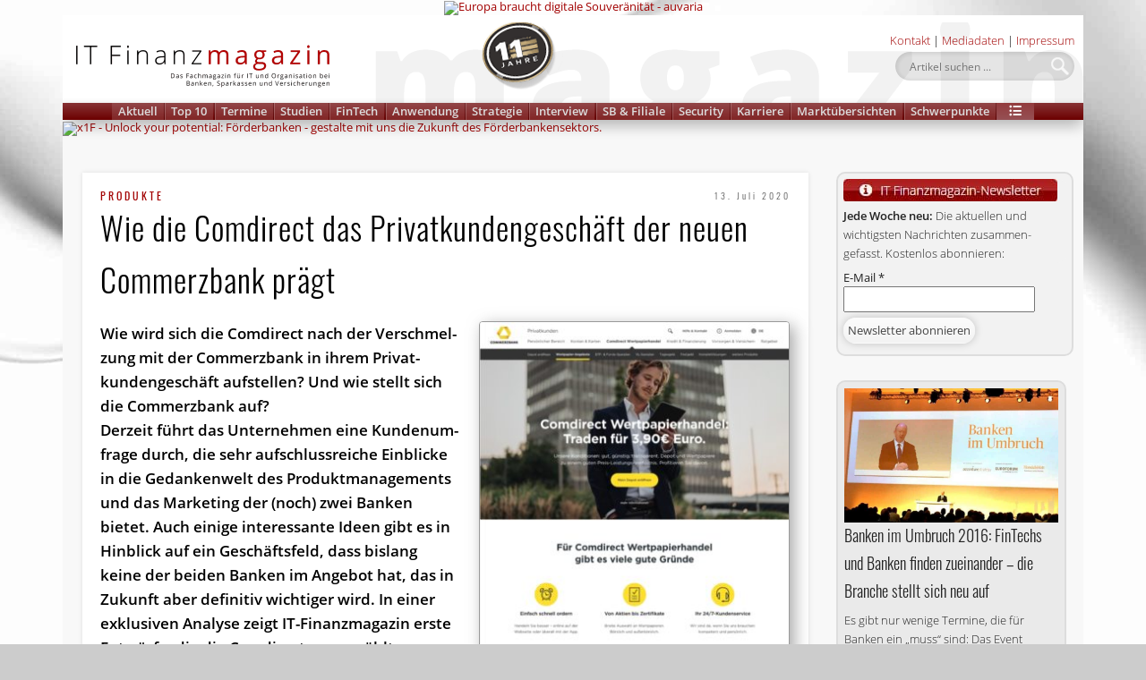

--- FILE ---
content_type: text/html; charset=UTF-8
request_url: https://www.it-finanzmagazin.de/so-stark-koennte-das-comdirect-das-privatkundenangebot-der-commerzbank-praegen-108836/
body_size: 71410
content:
<!DOCTYPE html>
<html lang="de">
<head>
<meta charset="UTF-8" />
<meta name="viewport" content="width=device-width, initial-scale=1.0" />
<meta name="author" content="IT Finanzmagazin"/>
<meta name="publisher" content="IT Finanzmagazin"/>
<meta name="robots" content="all"/>
<link rel="profile" href="http://gmpg.org/xfn/11" />
<link rel="pingback" href="https://www.it-finanzmagazin.de/xmlrpc.php" />
	
<link rel="apple-touch-icon" sizes="180x180" href="/apple-touch-icon.png">
<link rel="icon" type="image/png" sizes="32x32" href="/favicon-32x32.png">
<link rel="icon" type="image/png" sizes="16x16" href="/favicon-16x16.png">
<link rel="manifest" href="/site.webmanifest">
<link rel="mask-icon" href="/safari-pinned-tab.svg" color="#5bbad5">
<meta name="msapplication-TileColor" content="#c20000">
<meta name="theme-color" content="#ffffff">	
	
<meta name='robots' content='index, follow, max-image-preview:large, max-snippet:-1, max-video-preview:-1' />

	<!-- This site is optimized with the Yoast SEO Premium plugin v26.6 (Yoast SEO v26.6) - https://yoast.com/wordpress/plugins/seo/ -->
	<title>Wie die Comdirect die Privatsparte der Commerzbank prägen könnte</title>
<style id="wpr-usedcss">img:is([sizes=auto i],[sizes^="auto," i]){contain-intrinsic-size:3000px 1500px}:where(.wp-block-button__link){border-radius:9999px;box-shadow:none;padding:calc(.667em + 2px) calc(1.333em + 2px);text-decoration:none}:root :where(.wp-block-button .wp-block-button__link.is-style-outline),:root :where(.wp-block-button.is-style-outline>.wp-block-button__link){border:2px solid;padding:.667em 1.333em}:root :where(.wp-block-button .wp-block-button__link.is-style-outline:not(.has-text-color)),:root :where(.wp-block-button.is-style-outline>.wp-block-button__link:not(.has-text-color)){color:currentColor}:root :where(.wp-block-button .wp-block-button__link.is-style-outline:not(.has-background)),:root :where(.wp-block-button.is-style-outline>.wp-block-button__link:not(.has-background)){background-color:initial;background-image:none}:where(.wp-block-calendar table:not(.has-background) th){background:#ddd}:where(.wp-block-columns){margin-bottom:1.75em}:where(.wp-block-columns.has-background){padding:1.25em 2.375em}:where(.wp-block-post-comments input[type=submit]){border:none}:where(.wp-block-cover-image:not(.has-text-color)),:where(.wp-block-cover:not(.has-text-color)){color:#fff}:where(.wp-block-cover-image.is-light:not(.has-text-color)),:where(.wp-block-cover.is-light:not(.has-text-color)){color:#000}:root :where(.wp-block-cover h1:not(.has-text-color)),:root :where(.wp-block-cover h2:not(.has-text-color)),:root :where(.wp-block-cover h3:not(.has-text-color)),:root :where(.wp-block-cover h4:not(.has-text-color)),:root :where(.wp-block-cover h5:not(.has-text-color)),:root :where(.wp-block-cover h6:not(.has-text-color)),:root :where(.wp-block-cover p:not(.has-text-color)){color:inherit}:where(.wp-block-file){margin-bottom:1.5em}:where(.wp-block-file__button){border-radius:2em;display:inline-block;padding:.5em 1em}:where(.wp-block-file__button):is(a):active,:where(.wp-block-file__button):is(a):focus,:where(.wp-block-file__button):is(a):hover,:where(.wp-block-file__button):is(a):visited{box-shadow:none;color:#fff;opacity:.85;text-decoration:none}:where(.wp-block-group.wp-block-group-is-layout-constrained){position:relative}:root :where(.wp-block-image.is-style-rounded img,.wp-block-image .is-style-rounded img){border-radius:9999px}:where(.wp-block-latest-comments:not([style*=line-height] .wp-block-latest-comments__comment)){line-height:1.1}:where(.wp-block-latest-comments:not([style*=line-height] .wp-block-latest-comments__comment-excerpt p)){line-height:1.8}:root :where(.wp-block-latest-posts.is-grid){padding:0}:root :where(.wp-block-latest-posts.wp-block-latest-posts__list){padding-left:0}ol,ul{box-sizing:border-box}:root :where(.wp-block-list.has-background){padding:1.25em 2.375em}:where(.wp-block-navigation.has-background .wp-block-navigation-item a:not(.wp-element-button)),:where(.wp-block-navigation.has-background .wp-block-navigation-submenu a:not(.wp-element-button)){padding:.5em 1em}:where(.wp-block-navigation .wp-block-navigation__submenu-container .wp-block-navigation-item a:not(.wp-element-button)),:where(.wp-block-navigation .wp-block-navigation__submenu-container .wp-block-navigation-submenu a:not(.wp-element-button)),:where(.wp-block-navigation .wp-block-navigation__submenu-container .wp-block-navigation-submenu button.wp-block-navigation-item__content),:where(.wp-block-navigation .wp-block-navigation__submenu-container .wp-block-pages-list__item button.wp-block-navigation-item__content){padding:.5em 1em}:root :where(p.has-background){padding:1.25em 2.375em}:where(p.has-text-color:not(.has-link-color)) a{color:inherit}:where(.wp-block-post-comments-form) input:not([type=submit]),:where(.wp-block-post-comments-form) textarea{border:1px solid #949494;font-family:inherit;font-size:1em}:where(.wp-block-post-comments-form) input:where(:not([type=submit]):not([type=checkbox])),:where(.wp-block-post-comments-form) textarea{padding:calc(.667em + 2px)}:where(.wp-block-post-excerpt){box-sizing:border-box;margin-bottom:var(--wp--style--block-gap);margin-top:var(--wp--style--block-gap)}:where(.wp-block-preformatted.has-background){padding:1.25em 2.375em}:where(.wp-block-search__button){border:1px solid #ccc;padding:6px 10px}:where(.wp-block-search__input){font-family:inherit;font-size:inherit;font-style:inherit;font-weight:inherit;letter-spacing:inherit;line-height:inherit;text-transform:inherit}:where(.wp-block-search__button-inside .wp-block-search__inside-wrapper){border:1px solid #949494;box-sizing:border-box;padding:4px}:where(.wp-block-search__button-inside .wp-block-search__inside-wrapper) .wp-block-search__input{border:none;border-radius:0;padding:0 4px}:where(.wp-block-search__button-inside .wp-block-search__inside-wrapper) .wp-block-search__input:focus{outline:0}:where(.wp-block-search__button-inside .wp-block-search__inside-wrapper) :where(.wp-block-search__button){padding:4px 8px}:root :where(.wp-block-separator.is-style-dots){height:auto;line-height:1;text-align:center}:root :where(.wp-block-separator.is-style-dots):before{color:currentColor;content:"···";font-family:serif;font-size:1.5em;letter-spacing:2em;padding-left:2em}:root :where(.wp-block-site-logo.is-style-rounded){border-radius:9999px}:where(.wp-block-social-links:not(.is-style-logos-only)) .wp-social-link{background-color:#f0f0f0;color:#444}:where(.wp-block-social-links:not(.is-style-logos-only)) .wp-social-link-amazon{background-color:#f90;color:#fff}:where(.wp-block-social-links:not(.is-style-logos-only)) .wp-social-link-bandcamp{background-color:#1ea0c3;color:#fff}:where(.wp-block-social-links:not(.is-style-logos-only)) .wp-social-link-behance{background-color:#0757fe;color:#fff}:where(.wp-block-social-links:not(.is-style-logos-only)) .wp-social-link-bluesky{background-color:#0a7aff;color:#fff}:where(.wp-block-social-links:not(.is-style-logos-only)) .wp-social-link-codepen{background-color:#1e1f26;color:#fff}:where(.wp-block-social-links:not(.is-style-logos-only)) .wp-social-link-deviantart{background-color:#02e49b;color:#fff}:where(.wp-block-social-links:not(.is-style-logos-only)) .wp-social-link-discord{background-color:#5865f2;color:#fff}:where(.wp-block-social-links:not(.is-style-logos-only)) .wp-social-link-dribbble{background-color:#e94c89;color:#fff}:where(.wp-block-social-links:not(.is-style-logos-only)) .wp-social-link-dropbox{background-color:#4280ff;color:#fff}:where(.wp-block-social-links:not(.is-style-logos-only)) .wp-social-link-etsy{background-color:#f45800;color:#fff}:where(.wp-block-social-links:not(.is-style-logos-only)) .wp-social-link-facebook{background-color:#0866ff;color:#fff}:where(.wp-block-social-links:not(.is-style-logos-only)) .wp-social-link-fivehundredpx{background-color:#000;color:#fff}:where(.wp-block-social-links:not(.is-style-logos-only)) .wp-social-link-flickr{background-color:#0461dd;color:#fff}:where(.wp-block-social-links:not(.is-style-logos-only)) .wp-social-link-foursquare{background-color:#e65678;color:#fff}:where(.wp-block-social-links:not(.is-style-logos-only)) .wp-social-link-github{background-color:#24292d;color:#fff}:where(.wp-block-social-links:not(.is-style-logos-only)) .wp-social-link-goodreads{background-color:#eceadd;color:#382110}:where(.wp-block-social-links:not(.is-style-logos-only)) .wp-social-link-google{background-color:#ea4434;color:#fff}:where(.wp-block-social-links:not(.is-style-logos-only)) .wp-social-link-gravatar{background-color:#1d4fc4;color:#fff}:where(.wp-block-social-links:not(.is-style-logos-only)) .wp-social-link-instagram{background-color:#f00075;color:#fff}:where(.wp-block-social-links:not(.is-style-logos-only)) .wp-social-link-lastfm{background-color:#e21b24;color:#fff}:where(.wp-block-social-links:not(.is-style-logos-only)) .wp-social-link-linkedin{background-color:#0d66c2;color:#fff}:where(.wp-block-social-links:not(.is-style-logos-only)) .wp-social-link-mastodon{background-color:#3288d4;color:#fff}:where(.wp-block-social-links:not(.is-style-logos-only)) .wp-social-link-medium{background-color:#000;color:#fff}:where(.wp-block-social-links:not(.is-style-logos-only)) .wp-social-link-meetup{background-color:#f6405f;color:#fff}:where(.wp-block-social-links:not(.is-style-logos-only)) .wp-social-link-patreon{background-color:#000;color:#fff}:where(.wp-block-social-links:not(.is-style-logos-only)) .wp-social-link-pinterest{background-color:#e60122;color:#fff}:where(.wp-block-social-links:not(.is-style-logos-only)) .wp-social-link-pocket{background-color:#ef4155;color:#fff}:where(.wp-block-social-links:not(.is-style-logos-only)) .wp-social-link-reddit{background-color:#ff4500;color:#fff}:where(.wp-block-social-links:not(.is-style-logos-only)) .wp-social-link-skype{background-color:#0478d7;color:#fff}:where(.wp-block-social-links:not(.is-style-logos-only)) .wp-social-link-snapchat{background-color:#fefc00;color:#fff;stroke:#000}:where(.wp-block-social-links:not(.is-style-logos-only)) .wp-social-link-soundcloud{background-color:#ff5600;color:#fff}:where(.wp-block-social-links:not(.is-style-logos-only)) .wp-social-link-spotify{background-color:#1bd760;color:#fff}:where(.wp-block-social-links:not(.is-style-logos-only)) .wp-social-link-telegram{background-color:#2aabee;color:#fff}:where(.wp-block-social-links:not(.is-style-logos-only)) .wp-social-link-threads{background-color:#000;color:#fff}:where(.wp-block-social-links:not(.is-style-logos-only)) .wp-social-link-tiktok{background-color:#000;color:#fff}:where(.wp-block-social-links:not(.is-style-logos-only)) .wp-social-link-tumblr{background-color:#011835;color:#fff}:where(.wp-block-social-links:not(.is-style-logos-only)) .wp-social-link-twitch{background-color:#6440a4;color:#fff}:where(.wp-block-social-links:not(.is-style-logos-only)) .wp-social-link-twitter{background-color:#1da1f2;color:#fff}:where(.wp-block-social-links:not(.is-style-logos-only)) .wp-social-link-vimeo{background-color:#1eb7ea;color:#fff}:where(.wp-block-social-links:not(.is-style-logos-only)) .wp-social-link-vk{background-color:#4680c2;color:#fff}:where(.wp-block-social-links:not(.is-style-logos-only)) .wp-social-link-wordpress{background-color:#3499cd;color:#fff}:where(.wp-block-social-links:not(.is-style-logos-only)) .wp-social-link-whatsapp{background-color:#25d366;color:#fff}:where(.wp-block-social-links:not(.is-style-logos-only)) .wp-social-link-x{background-color:#000;color:#fff}:where(.wp-block-social-links:not(.is-style-logos-only)) .wp-social-link-yelp{background-color:#d32422;color:#fff}:where(.wp-block-social-links:not(.is-style-logos-only)) .wp-social-link-youtube{background-color:red;color:#fff}:where(.wp-block-social-links.is-style-logos-only) .wp-social-link{background:0 0}:where(.wp-block-social-links.is-style-logos-only) .wp-social-link svg{height:1.25em;width:1.25em}:where(.wp-block-social-links.is-style-logos-only) .wp-social-link-amazon{color:#f90}:where(.wp-block-social-links.is-style-logos-only) .wp-social-link-bandcamp{color:#1ea0c3}:where(.wp-block-social-links.is-style-logos-only) .wp-social-link-behance{color:#0757fe}:where(.wp-block-social-links.is-style-logos-only) .wp-social-link-bluesky{color:#0a7aff}:where(.wp-block-social-links.is-style-logos-only) .wp-social-link-codepen{color:#1e1f26}:where(.wp-block-social-links.is-style-logos-only) .wp-social-link-deviantart{color:#02e49b}:where(.wp-block-social-links.is-style-logos-only) .wp-social-link-discord{color:#5865f2}:where(.wp-block-social-links.is-style-logos-only) .wp-social-link-dribbble{color:#e94c89}:where(.wp-block-social-links.is-style-logos-only) .wp-social-link-dropbox{color:#4280ff}:where(.wp-block-social-links.is-style-logos-only) .wp-social-link-etsy{color:#f45800}:where(.wp-block-social-links.is-style-logos-only) .wp-social-link-facebook{color:#0866ff}:where(.wp-block-social-links.is-style-logos-only) .wp-social-link-fivehundredpx{color:#000}:where(.wp-block-social-links.is-style-logos-only) .wp-social-link-flickr{color:#0461dd}:where(.wp-block-social-links.is-style-logos-only) .wp-social-link-foursquare{color:#e65678}:where(.wp-block-social-links.is-style-logos-only) .wp-social-link-github{color:#24292d}:where(.wp-block-social-links.is-style-logos-only) .wp-social-link-goodreads{color:#382110}:where(.wp-block-social-links.is-style-logos-only) .wp-social-link-google{color:#ea4434}:where(.wp-block-social-links.is-style-logos-only) .wp-social-link-gravatar{color:#1d4fc4}:where(.wp-block-social-links.is-style-logos-only) .wp-social-link-instagram{color:#f00075}:where(.wp-block-social-links.is-style-logos-only) .wp-social-link-lastfm{color:#e21b24}:where(.wp-block-social-links.is-style-logos-only) .wp-social-link-linkedin{color:#0d66c2}:where(.wp-block-social-links.is-style-logos-only) .wp-social-link-mastodon{color:#3288d4}:where(.wp-block-social-links.is-style-logos-only) .wp-social-link-medium{color:#000}:where(.wp-block-social-links.is-style-logos-only) .wp-social-link-meetup{color:#f6405f}:where(.wp-block-social-links.is-style-logos-only) .wp-social-link-patreon{color:#000}:where(.wp-block-social-links.is-style-logos-only) .wp-social-link-pinterest{color:#e60122}:where(.wp-block-social-links.is-style-logos-only) .wp-social-link-pocket{color:#ef4155}:where(.wp-block-social-links.is-style-logos-only) .wp-social-link-reddit{color:#ff4500}:where(.wp-block-social-links.is-style-logos-only) .wp-social-link-skype{color:#0478d7}:where(.wp-block-social-links.is-style-logos-only) .wp-social-link-snapchat{color:#fff;stroke:#000}:where(.wp-block-social-links.is-style-logos-only) .wp-social-link-soundcloud{color:#ff5600}:where(.wp-block-social-links.is-style-logos-only) .wp-social-link-spotify{color:#1bd760}:where(.wp-block-social-links.is-style-logos-only) .wp-social-link-telegram{color:#2aabee}:where(.wp-block-social-links.is-style-logos-only) .wp-social-link-threads{color:#000}:where(.wp-block-social-links.is-style-logos-only) .wp-social-link-tiktok{color:#000}:where(.wp-block-social-links.is-style-logos-only) .wp-social-link-tumblr{color:#011835}:where(.wp-block-social-links.is-style-logos-only) .wp-social-link-twitch{color:#6440a4}:where(.wp-block-social-links.is-style-logos-only) .wp-social-link-twitter{color:#1da1f2}:where(.wp-block-social-links.is-style-logos-only) .wp-social-link-vimeo{color:#1eb7ea}:where(.wp-block-social-links.is-style-logos-only) .wp-social-link-vk{color:#4680c2}:where(.wp-block-social-links.is-style-logos-only) .wp-social-link-whatsapp{color:#25d366}:where(.wp-block-social-links.is-style-logos-only) .wp-social-link-wordpress{color:#3499cd}:where(.wp-block-social-links.is-style-logos-only) .wp-social-link-x{color:#000}:where(.wp-block-social-links.is-style-logos-only) .wp-social-link-yelp{color:#d32422}:where(.wp-block-social-links.is-style-logos-only) .wp-social-link-youtube{color:red}:root :where(.wp-block-social-links .wp-social-link a){padding:.25em}:root :where(.wp-block-social-links.is-style-logos-only .wp-social-link a){padding:0}:root :where(.wp-block-social-links.is-style-pill-shape .wp-social-link a){padding-left:.6666666667em;padding-right:.6666666667em}:root :where(.wp-block-tag-cloud.is-style-outline){display:flex;flex-wrap:wrap;gap:1ch}:root :where(.wp-block-tag-cloud.is-style-outline a){border:1px solid;font-size:unset!important;margin-right:0;padding:1ch 2ch;text-decoration:none!important}:root :where(.wp-block-table-of-contents){box-sizing:border-box}:where(.wp-block-term-description){box-sizing:border-box;margin-bottom:var(--wp--style--block-gap);margin-top:var(--wp--style--block-gap)}:where(pre.wp-block-verse){font-family:inherit}.entry-content{counter-reset:footnotes}:root{--wp--preset--font-size--normal:16px;--wp--preset--font-size--huge:42px}html :where(.has-border-color){border-style:solid}html :where([style*=border-top-color]){border-top-style:solid}html :where([style*=border-right-color]){border-right-style:solid}html :where([style*=border-bottom-color]){border-bottom-style:solid}html :where([style*=border-left-color]){border-left-style:solid}html :where([style*=border-width]){border-style:solid}html :where([style*=border-top-width]){border-top-style:solid}html :where([style*=border-right-width]){border-right-style:solid}html :where([style*=border-bottom-width]){border-bottom-style:solid}html :where([style*=border-left-width]){border-left-style:solid}html :where(img[class*=wp-image-]){height:auto;max-width:100%}:where(figure){margin:0 0 1em}html :where(.is-position-sticky){--wp-admin--admin-bar--position-offset:var(--wp-admin--admin-bar--height,0px)}@media screen and (max-width:600px){html :where(.is-position-sticky){--wp-admin--admin-bar--position-offset:0px}}.sugar-calendar-block .sugar-calendar-block__popover__month_selector{display:none;left:0;position:absolute;top:0;width:max-content;z-index:99}.sugar-calendar-block .sugar-calendar-block__popover__calendar_selector{display:none;left:0;position:absolute;top:0;width:max-content;z-index:99}.sugar-calendar-block .sugar-calendar-block__popover__calendar_selector__container{background:#fff;border:1px solid rgba(0,0,0,.2);border-radius:9px;box-shadow:0 12px 16px 0 rgba(0,0,0,.1);min-width:200px}.sugar-calendar-block .sugar-calendar-block__popover__calendar_selector__container__heading{color:rgba(0,0,0,.7);cursor:pointer;font-size:11px;font-style:normal;font-weight:700;line-height:normal;position:relative;text-transform:uppercase}.sugar-calendar-block .sugar-calendar-block__popover__calendar_selector__container__heading .sc-filter-applied-indicator{background:var(--accent-color);border-radius:50%;display:inline-block;height:4px;left:4px;position:relative;top:-1px;vertical-align:middle;visibility:hidden;width:4px}.sugar-calendar-block .sugar-calendar-block__popover__calendar_selector__container [data-sc-accordion-open=true] .sugar-calendar-block__popover__calendar_selector__container__heading{padding-bottom:12px}.sugar-calendar-block .sugar-calendar-block__popover__calendar_selector__container [data-sc-accordion-open=false]{cursor:pointer}.sugar-calendar-block .sugar-calendar-block__popover__calendar_selector__container__options{align-items:flex-start;-ms-grid-row-align:stretch;align-self:stretch;display:flex;flex-direction:column;padding:0}.sugar-calendar-block .sugar-calendar-block__popover__calendar_selector__container__days,.sugar-calendar-block .sugar-calendar-block__popover__calendar_selector__container__time{border-top:1px solid rgba(0,0,0,.08);padding:12px 15px}.sugar-calendar-block .sugar-calendar-block__popover__display_selector{display:none;left:0;min-width:96px;position:absolute;top:0;width:max-content;z-index:99}.sugar-calendar-block .sugar-calendar-block__popover__display_selector__container__body__option{align-items:center;-ms-grid-row-align:stretch;align-self:stretch;color:rgba(0,0,0,.85);cursor:pointer;display:flex;font-size:13px;font-style:normal;font-weight:400;gap:10px;line-height:normal;padding:6px 15px}.sugar-calendar-block .sugar-calendar-block__popover__display_selector__container__body__option:hover{background:rgba(0,0,0,.1)}.sugar-calendar-block__popover__event{background:#fff;border:1px solid rgba(0,0,0,.2);border-radius:9px;box-shadow:0 12px 16px 0 rgba(0,0,0,.1);display:none;left:0;max-width:260px;position:absolute;top:0;width:max-content;z-index:99}.sugar-calendar-block__popover__event__container__image{background-size:cover;border-top-left-radius:9px;border-top-right-radius:9px;height:173px}.sugar-calendar-block__popover__event__container__content__title__link{color:rgba(0,0,0,.85);font-size:15px;font-style:normal;font-weight:600;line-height:16px;text-decoration:none}.sugar-calendar-block__popover__event__container__content__title__link:hover{text-decoration:underline}.sugar-calendar-block__popover__event__container__content__calendar,.sugar-calendar-block__popover__event__container__content__date,.sugar-calendar-block__popover__event__container__content__time{color:rgba(0,0,0,.55);font-size:11px;font-weight:500;line-height:normal}.sugar-calendar-block__popover__event__container__content__calendar{align-items:center;display:flex}.sugar-calendar-block__popover__event__container__content__description{color:rgba(0,0,0,.7);font-size:13px;font-weight:400;line-height:18px;padding-top:7px}.sugar-calendar-block .sugar-calendar-block__base-container{background:hsla(0,0%,100%,.5);border-radius:6px;position:relative}.sugar-calendar-block .sugar-calendar-block__base-container__overlay{background:rgba(0,0,0,.1);height:100%;position:absolute;width:100%}.sugar-calendar-block .sugar-calendar-block__loading{animation:1s linear infinite loading;border:5px solid rgba(0,0,0,.55);border-radius:50%;border-top-color:rgba(0,0,0,.85);height:25px;left:50%;position:absolute;top:40%;width:25px}.sugar-calendar-block .sugar-calendar-block__loading-state .sugar-calendar-block__calendar-day,.sugar-calendar-block .sugar-calendar-block__loading-state .sugar-calendar-block__calendar-month{opacity:.2;pointer-events:none}.sugar-calendar-block .sugar-calendar-block__loading--no-overlay{border-width:2px;height:10px;margin:0 auto;position:static;width:10px}@media(min-width:768px){.sugar-calendar-block__calendar-day,.sugar-calendar-block__calendar-month{border:1px solid rgba(0,0,0,.2);border-radius:6px}}.sugar-calendar-block__calendar-month{font-weight:400;line-height:18px}@media(max-width:767px){.sugar-calendar-block .sugar-calendar-block__popover__calendar_selector__container{max-height:400px;overflow:scroll}.sugar-calendar-block__calendar-month{border:none}}.sugar-calendar-block__calendar-month .sugar-calendar-block__event-cell{border-left:2px solid;cursor:pointer;margin:12px 0 0 12px;padding-left:10px}.sugar-calendar-block__calendar-month .sugar-calendar-block__event-cell__time{color:rgba(0,0,0,.55);display:-webkit-box;font-size:10px;font-weight:500;line-height:normal;margin-bottom:2px;overflow:hidden;-webkit-box-orient:vertical;-webkit-line-clamp:1}.sugar-calendar-block__calendar-month .sugar-calendar-block__event-cell__title{color:rgba(0,0,0,.85);display:-webkit-box;font-size:12px;font-weight:600;line-height:16px;overflow:hidden;overflow-wrap:break-word;-webkit-box-orient:vertical;-webkit-line-clamp:3}.sugar-calendar-block__calendar-month__body__day{border-right:1px solid rgba(0,0,0,.08);min-height:158px}.sugar-calendar-block__calendar-month__body__day__number{color:rgba(0,0,0,.85);font-size:14px;font-style:normal;letter-spacing:.056px;margin-top:12px;text-align:center}@media(max-width:767px){.sugar-calendar-block__calendar-month .sugar-calendar-block__event-cell{border:0;margin:0;padding:0}.sugar-calendar-block__calendar-month .sugar-calendar-block__event-cell__time,.sugar-calendar-block__calendar-month .sugar-calendar-block__event-cell__title{display:none}.sugar-calendar-block__calendar-month__body .sugar-calendar-block__calendar-month__body__day__events-container{display:flex;flex-wrap:wrap;gap:5px;justify-content:center}.sugar-calendar-block__calendar-month__body__day{min-height:50px;padding:10px 7px}.sugar-calendar-block__calendar-month__body__day:hover{background:rgba(0,0,0,.08);border-radius:3px;cursor:pointer}.sugar-calendar-block__calendar-month__body__day__number{margin-bottom:10px}}.sugar-calendar-block__calendar-month__body__day__events-container{cursor:pointer}.sugar-calendar-block__calendar-month__cell-hide{display:none!important}.sugar-calendar-block__mobile_event_list{border-top:1px solid rgba(0,0,0,.08);display:none;margin-top:20px;padding-top:20px}.sugar-calendar-block__mobile_event_list__date{color:rgba(0,0,0,.85);font-size:15px;font-style:normal;font-weight:700;line-height:normal}.sugar-calendar-block__mobile_event_list__events_container .sugar-calendar-block__event-cell{background:0 0!important;border-left-style:solid;border-left-width:2px;border-radius:0;display:block;margin-top:20px;padding:0 15px}.sugar-calendar-block__mobile_event_list__events_container .sugar-calendar-block__event-cell .sugar-calendar-block__event-cell__time{color:rgba(0,0,0,.55);display:block;font-size:13px;font-style:normal;font-weight:500;line-height:normal;margin-bottom:4px}.sugar-calendar-block__mobile_event_list__events_container .sugar-calendar-block__event-cell .sugar-calendar-block__event-cell__title{color:rgba(0,0,0,.85);display:block;font-size:14px;font-style:normal;font-weight:600;line-height:16px}@media(max-width:767px){.sugar-calendar-block__calendar-day{border-top:1px solid rgba(0,0,0,.1)}}.sugar-calendar-block__calendar-week__header__cell{border-right:1px solid rgba(0,0,0,.08)}.sugar-calendar-block__calendar-week__header__cell:last-child{border-right:0}.sugar-calendar-block__calendar-week__time-grid__day-col:last-child .sugar-calendar-block__calendar-week__event-slot{border-right:0}.sugar-calendar-block__calendar-week__time-grid__day-col .sugar-calendar-block__calendar-week__event-slot:last-child{border-bottom:0}.sugar-calendar-block__calendar-week__event-slot{border-right:1px solid rgba(0,0,0,.08);border-top:1px solid rgba(0,0,0,.08)}.sugar-calendar-block__calendar-day .sugar-calendar-block__event-cell{background:#fff;cursor:pointer;z-index:10}.sugar-calendar-block__calendar-day .sugar-calendar-block__event-cell__time{color:rgba(0,0,0,.55);display:-webkit-box;font-size:10px;font-style:normal;font-weight:500;line-height:normal;overflow:hidden;-webkit-box-orient:vertical;-webkit-line-clamp:1}.sugar-calendar-block__calendar-day .sugar-calendar-block__event-cell__title{color:rgba(0,0,0,.85);font-size:12px;font-style:normal;font-weight:600;line-height:16px}.sugar-calendar-block__calendar-week__header__cell{padding:12px 0;text-align:center}.sugar-calendar-block__calendar-week__event-slot--all-day{display:flex;flex-direction:column;gap:10px;padding:12px 0}@media(max-width:767px){.sugar-calendar-block__calendar-week__event-slot--all-day{display:none}}.sugar-calendar-block__calendar-week__event-cell{border:1px solid;border-left:2px solid;border-radius:3px;cursor:pointer;display:flex;flex-direction:column;height:50px;margin:0 6px;position:relative}.sugar-calendar-block__calendar-week__event-cell--all-day{background:var(--accent-color);border-radius:10px;margin:0 10px}.sugar-calendar-block__calendar-week__event-cell--all-day .sugar-calendar-block__event-cell__time{display:none}.sugar-calendar-block__calendar-week__event-cell--all-day .sugar-calendar-block__event-cell__title{color:#fff;font-size:12px;font-style:normal;font-weight:600;line-height:16px;padding:2px 10px}@media(max-width:767px){.sugar-calendar-block__calendar-week__time-grid__day-col{display:none}.sugar-calendar-block__calendar-week__header__cell{border:0;cursor:pointer;display:flex;flex-direction:column;gap:7px;padding:10px 0}.sugar-calendar-block__calendar-week__header__cell--active{background:rgba(0,0,0,.1);border-radius:3px}.sugar-calendar-block__calendar-day .sugar-calendar-block__calendar-week__event-slot--all-day--active,.sugar-calendar-block__calendar-day .sugar-calendar-block__calendar-week__time-grid__day-col--active{display:block;width:100%}.sugar-calendar-block__calendar-day .sugar-calendar-block__calendar-week__event-slot--all-day--active .sugar-calendar-block__calendar-week__event-cell--all-day,.sugar-calendar-block__calendar-day .sugar-calendar-block__calendar-week__time-grid__day-col--active .sugar-calendar-block__calendar-week__event-cell--all-day{border-left:2px solid;border-radius:3px;display:flex;flex-direction:column;position:relative;width:100%!important}.sugar-calendar-block__calendar-day .sugar-calendar-block__calendar-week__event-slot--all-day--active .sugar-calendar-block__calendar-week__event-slot,.sugar-calendar-block__calendar-day .sugar-calendar-block__calendar-week__time-grid__day-col--active .sugar-calendar-block__calendar-week__event-slot{border:0;height:auto}.sugar-calendar-block__calendar-day .sugar-calendar-block__calendar-week__event-slot--all-day--active .sugar-calendar-block__event-cell,.sugar-calendar-block__calendar-day .sugar-calendar-block__calendar-week__time-grid__day-col--active .sugar-calendar-block__event-cell{background:0 0!important;border-radius:0;display:block;height:auto!important;margin:20px 0 0}.sugar-calendar-event-list-block .sugar-calendar-block__popover__calendar_selector__container{max-height:400px;overflow:scroll}}.sugar-calendar-event-list-block .sugar-calendar-block__popover__month_selector{display:none;left:0;position:absolute;top:0;width:max-content;z-index:99}.sugar-calendar-event-list-block .sugar-calendar-block__popover__calendar_selector{display:none;left:0;position:absolute;top:0;width:max-content;z-index:99}.sugar-calendar-event-list-block .sugar-calendar-block__popover__calendar_selector__container{background:#fff;border:1px solid rgba(0,0,0,.2);border-radius:9px;box-shadow:0 12px 16px 0 rgba(0,0,0,.1);min-width:200px}.sugar-calendar-event-list-block .sugar-calendar-block__popover__calendar_selector__container__heading{color:rgba(0,0,0,.7);cursor:pointer;font-size:11px;font-style:normal;font-weight:700;line-height:normal;position:relative;text-transform:uppercase}.sugar-calendar-event-list-block .sugar-calendar-block__popover__calendar_selector__container__heading .sc-filter-applied-indicator{background:var(--accent-color);border-radius:50%;display:inline-block;height:4px;left:4px;position:relative;top:-1px;vertical-align:middle;visibility:hidden;width:4px}.sugar-calendar-event-list-block .sugar-calendar-block__popover__calendar_selector__container [data-sc-accordion-open=true] .sugar-calendar-block__popover__calendar_selector__container__heading{padding-bottom:12px}.sugar-calendar-event-list-block .sugar-calendar-block__popover__calendar_selector__container [data-sc-accordion-open=false]{cursor:pointer}.sugar-calendar-event-list-block .sugar-calendar-block__popover__calendar_selector__container__options{align-items:flex-start;-ms-grid-row-align:stretch;align-self:stretch;display:flex;flex-direction:column;padding:0}.sugar-calendar-event-list-block .sugar-calendar-block__popover__calendar_selector__container__days,.sugar-calendar-event-list-block .sugar-calendar-block__popover__calendar_selector__container__time{border-top:1px solid rgba(0,0,0,.08);padding:12px 15px}.sugar-calendar-event-list-block .sugar-calendar-block__popover__display_selector{display:none;left:0;min-width:96px;position:absolute;top:0;width:max-content;z-index:99}.sugar-calendar-event-list-block .sugar-calendar-block__popover__display_selector__container__body__option{align-items:center;-ms-grid-row-align:stretch;align-self:stretch;color:rgba(0,0,0,.85);cursor:pointer;display:flex;font-size:13px;font-style:normal;font-weight:400;gap:10px;line-height:normal;padding:6px 15px}.sugar-calendar-event-list-block .sugar-calendar-block__popover__display_selector__container__body__option:hover{background:rgba(0,0,0,.1)}.sugar-calendar-event-list-block .sugar-calendar-block__loading-state{opacity:.2;pointer-events:none}.sugar-calendar-event-list-block .sugar-calendar-block__loading{animation:1s linear infinite loading;border:5px solid rgba(0,0,0,.55);border-radius:50%;border-top-color:rgba(0,0,0,.85);height:25px;left:50%;position:absolute;top:40%;width:25px}@keyframes loading{to{transform:rotate(1turn)}}.sugar-calendar-event-list-block .sugar-calendar-block__popover__month_selector .datepicker-days .table-condensed tbody tr:has(>td.active) td,.sugar-calendar-event-list-block .sugar-calendar-block__popover__month_selector .datepicker-days .table-condensed tbody tr:hover td{background:rgba(0,0,0,.1)}.sugar-calendar-event-list-block .sugar-calendar-block__popover__month_selector .datepicker-days .table-condensed tbody tr:has(>td.active) td:first-child,.sugar-calendar-event-list-block .sugar-calendar-block__popover__month_selector .datepicker-days .table-condensed tbody tr:hover td:first-child{border-bottom-left-radius:3px;border-top-left-radius:3px}.sugar-calendar-event-list-block .sugar-calendar-block__popover__month_selector .datepicker-days .table-condensed tbody tr:has(>td.active) td:last-child,.sugar-calendar-event-list-block .sugar-calendar-block__popover__month_selector .datepicker-days .table-condensed tbody tr:hover td:last-child{border-bottom-right-radius:3px;border-top-right-radius:3px}.sugar-calendar-event-list-block .sugar-calendar-event-list-block__base-container .sugar-calendar-block__base-container__no-events{border-top:1px solid rgba(0,0,0,.1)}.sugar-calendar-event-list-block .sugar-calendar-event-list-block__base-container .sugar-calendar-block__base-container__no-events__msg{background:rgba(0,0,0,.1);border-radius:4px;color:rgba(0,0,0,.85);font-size:15px;font-style:normal;font-weight:400;line-height:22px;margin:50px 0;padding:15px}.sugar-calendar-block-hide-element{display:none!important}:root{--wp--preset--aspect-ratio--square:1;--wp--preset--aspect-ratio--4-3:4/3;--wp--preset--aspect-ratio--3-4:3/4;--wp--preset--aspect-ratio--3-2:3/2;--wp--preset--aspect-ratio--2-3:2/3;--wp--preset--aspect-ratio--16-9:16/9;--wp--preset--aspect-ratio--9-16:9/16;--wp--preset--color--black:#000000;--wp--preset--color--cyan-bluish-gray:#abb8c3;--wp--preset--color--white:#ffffff;--wp--preset--color--pale-pink:#f78da7;--wp--preset--color--vivid-red:#cf2e2e;--wp--preset--color--luminous-vivid-orange:#ff6900;--wp--preset--color--luminous-vivid-amber:#fcb900;--wp--preset--color--light-green-cyan:#7bdcb5;--wp--preset--color--vivid-green-cyan:#00d084;--wp--preset--color--pale-cyan-blue:#8ed1fc;--wp--preset--color--vivid-cyan-blue:#0693e3;--wp--preset--color--vivid-purple:#9b51e0;--wp--preset--gradient--vivid-cyan-blue-to-vivid-purple:linear-gradient(135deg,rgba(6, 147, 227, 1) 0%,rgb(155, 81, 224) 100%);--wp--preset--gradient--light-green-cyan-to-vivid-green-cyan:linear-gradient(135deg,rgb(122, 220, 180) 0%,rgb(0, 208, 130) 100%);--wp--preset--gradient--luminous-vivid-amber-to-luminous-vivid-orange:linear-gradient(135deg,rgba(252, 185, 0, 1) 0%,rgba(255, 105, 0, 1) 100%);--wp--preset--gradient--luminous-vivid-orange-to-vivid-red:linear-gradient(135deg,rgba(255, 105, 0, 1) 0%,rgb(207, 46, 46) 100%);--wp--preset--gradient--very-light-gray-to-cyan-bluish-gray:linear-gradient(135deg,rgb(238, 238, 238) 0%,rgb(169, 184, 195) 100%);--wp--preset--gradient--cool-to-warm-spectrum:linear-gradient(135deg,rgb(74, 234, 220) 0%,rgb(151, 120, 209) 20%,rgb(207, 42, 186) 40%,rgb(238, 44, 130) 60%,rgb(251, 105, 98) 80%,rgb(254, 248, 76) 100%);--wp--preset--gradient--blush-light-purple:linear-gradient(135deg,rgb(255, 206, 236) 0%,rgb(152, 150, 240) 100%);--wp--preset--gradient--blush-bordeaux:linear-gradient(135deg,rgb(254, 205, 165) 0%,rgb(254, 45, 45) 50%,rgb(107, 0, 62) 100%);--wp--preset--gradient--luminous-dusk:linear-gradient(135deg,rgb(255, 203, 112) 0%,rgb(199, 81, 192) 50%,rgb(65, 88, 208) 100%);--wp--preset--gradient--pale-ocean:linear-gradient(135deg,rgb(255, 245, 203) 0%,rgb(182, 227, 212) 50%,rgb(51, 167, 181) 100%);--wp--preset--gradient--electric-grass:linear-gradient(135deg,rgb(202, 248, 128) 0%,rgb(113, 206, 126) 100%);--wp--preset--gradient--midnight:linear-gradient(135deg,rgb(2, 3, 129) 0%,rgb(40, 116, 252) 100%);--wp--preset--font-size--small:13px;--wp--preset--font-size--medium:20px;--wp--preset--font-size--large:36px;--wp--preset--font-size--x-large:42px;--wp--preset--spacing--20:0.44rem;--wp--preset--spacing--30:0.67rem;--wp--preset--spacing--40:1rem;--wp--preset--spacing--50:1.5rem;--wp--preset--spacing--60:2.25rem;--wp--preset--spacing--70:3.38rem;--wp--preset--spacing--80:5.06rem;--wp--preset--shadow--natural:6px 6px 9px rgba(0, 0, 0, .2);--wp--preset--shadow--deep:12px 12px 50px rgba(0, 0, 0, .4);--wp--preset--shadow--sharp:6px 6px 0px rgba(0, 0, 0, .2);--wp--preset--shadow--outlined:6px 6px 0px -3px rgba(255, 255, 255, 1),6px 6px rgba(0, 0, 0, 1);--wp--preset--shadow--crisp:6px 6px 0px rgba(0, 0, 0, 1)}:where(.is-layout-flex){gap:.5em}:where(.is-layout-grid){gap:.5em}:where(.wp-block-post-template.is-layout-flex){gap:1.25em}:where(.wp-block-post-template.is-layout-grid){gap:1.25em}:where(.wp-block-columns.is-layout-flex){gap:2em}:where(.wp-block-columns.is-layout-grid){gap:2em}:root :where(.wp-block-pullquote){font-size:1.5em;line-height:1.6}#sc_event_select{margin:0;clear:none}#sc_event_select{float:left}#sc_events_calendar input,#sc_events_calendar select{margin:0 5px 0 0;cursor:pointer}.sc_small #sc_event_select{float:none;width:100%}.sc_events_list .sc_event{clear:both}.sc_events_list .sc_event_title{float:left;clear:left}.sc_events_list .sc_event_date{float:left;clear:left}.sc_events_list .sc_event_time{float:left;clear:left}.sc_events_list .sc_event_link{float:left;clear:left}.sc_events_list br.clear{clear:both}.view-feeds th input{display:none}.view-feeds{-webkit-user-select:none;-moz-user-select:none;-ms-user-select:none;user-select:none}.view-feeds .sc-feed-view.button{background:rgba(255,255,255,.9);box-shadow:inset 0 2px 4px -2px rgba(0,0,0,.5)}.tablenav-feeds{display:inline-block}.sc-modal-bg{display:none;position:fixed;top:0;left:0;right:0;bottom:0;width:0;height:0;z-index:99998;background:rgba(0,0,0,.3)}.sc-modal-bg.active{display:block;width:100%;height:100%}.sc-modal-window{display:none;position:fixed;left:50%;top:50%;transform:translateX(-50%) translateY(-50%);z-index:99999;border-radius:5px}.sc-modal-window.active{display:block}#mega-menu-wrap-primary_nav,#mega-menu-wrap-primary_nav #mega-menu-primary_nav,#mega-menu-wrap-primary_nav #mega-menu-primary_nav a.mega-menu-link,#mega-menu-wrap-primary_nav #mega-menu-primary_nav li.mega-menu-item,#mega-menu-wrap-primary_nav #mega-menu-primary_nav li.mega-menu-row,#mega-menu-wrap-primary_nav #mega-menu-primary_nav ul.mega-sub-menu{transition:none;border-radius:0;box-shadow:none;background:0 0;border:0;bottom:auto;box-sizing:border-box;clip:auto;color:#666;display:block;float:none;font-family:inherit;font-size:14px;height:auto;left:auto;line-height:1;list-style-type:none;margin:0;min-height:auto;max-height:none;min-width:auto;max-width:none;opacity:1;outline:0;overflow:visible;padding:0;position:relative;pointer-events:auto;right:auto;text-align:left;text-decoration:none;text-indent:0;text-transform:none;transform:none;top:auto;vertical-align:baseline;visibility:inherit;width:auto;word-wrap:break-word;white-space:normal}#mega-menu-wrap-primary_nav #mega-menu-primary_nav a.mega-menu-link:after,#mega-menu-wrap-primary_nav #mega-menu-primary_nav a.mega-menu-link:before,#mega-menu-wrap-primary_nav #mega-menu-primary_nav li.mega-menu-item:after,#mega-menu-wrap-primary_nav #mega-menu-primary_nav li.mega-menu-item:before,#mega-menu-wrap-primary_nav #mega-menu-primary_nav li.mega-menu-row:after,#mega-menu-wrap-primary_nav #mega-menu-primary_nav li.mega-menu-row:before,#mega-menu-wrap-primary_nav #mega-menu-primary_nav ul.mega-sub-menu:after,#mega-menu-wrap-primary_nav #mega-menu-primary_nav ul.mega-sub-menu:before,#mega-menu-wrap-primary_nav #mega-menu-primary_nav:after,#mega-menu-wrap-primary_nav #mega-menu-primary_nav:before,#mega-menu-wrap-primary_nav:after,#mega-menu-wrap-primary_nav:before{display:none}#mega-menu-wrap-primary_nav{border-radius:0}#mega-menu-wrap-primary_nav.mega-keyboard-navigation #mega-menu-primary_nav a:focus,#mega-menu-wrap-primary_nav.mega-keyboard-navigation #mega-menu-primary_nav input:focus,#mega-menu-wrap-primary_nav.mega-keyboard-navigation #mega-menu-primary_nav li.mega-menu-item a.mega-menu-link:focus,#mega-menu-wrap-primary_nav.mega-keyboard-navigation #mega-menu-primary_nav span:focus,#mega-menu-wrap-primary_nav.mega-keyboard-navigation .mega-menu-toggle:focus,#mega-menu-wrap-primary_nav.mega-keyboard-navigation .mega-toggle-block .mega-search input[type=text]:focus,#mega-menu-wrap-primary_nav.mega-keyboard-navigation .mega-toggle-block a:focus,#mega-menu-wrap-primary_nav.mega-keyboard-navigation .mega-toggle-block button.mega-toggle-animated:focus,#mega-menu-wrap-primary_nav.mega-keyboard-navigation .mega-toggle-block:focus{outline:#109cde solid 3px;outline-offset:-3px}#mega-menu-wrap-primary_nav.mega-keyboard-navigation .mega-toggle-block button.mega-toggle-animated:focus{outline-offset:2px}#mega-menu-wrap-primary_nav.mega-keyboard-navigation>li.mega-menu-item>a.mega-menu-link:focus{background:#eee;background:linear-gradient(to bottom,rgba(255,255,255,.9),#eee);color:#666;font-weight:inherit;text-decoration:none;border-color:#fff}#mega-menu-wrap-primary_nav #mega-menu-primary_nav{visibility:visible;text-align:center;padding:0}#mega-menu-wrap-primary_nav #mega-menu-primary_nav a.mega-menu-link{cursor:pointer;display:inline;transition:background .2s linear,color .2s linear,border .2s linear}#mega-menu-wrap-primary_nav #mega-menu-primary_nav>li.mega-animating>ul.mega-sub-menu{pointer-events:none}#mega-menu-wrap-primary_nav #mega-menu-primary_nav li.mega-disable-link>a.mega-menu-link,#mega-menu-wrap-primary_nav #mega-menu-primary_nav li.mega-menu-megamenu li.mega-disable-link>a.mega-menu-link{cursor:inherit}#mega-menu-wrap-primary_nav #mega-menu-primary_nav li.mega-menu-item-has-children.mega-disable-link>a.mega-menu-link,#mega-menu-wrap-primary_nav #mega-menu-primary_nav li.mega-menu-megamenu>li.mega-menu-item-has-children.mega-disable-link>a.mega-menu-link{cursor:pointer}#mega-menu-wrap-primary_nav #mega-menu-primary_nav p{margin-bottom:10px}#mega-menu-wrap-primary_nav #mega-menu-primary_nav img,#mega-menu-wrap-primary_nav #mega-menu-primary_nav input{max-width:100%}#mega-menu-wrap-primary_nav #mega-menu-primary_nav li.mega-menu-item>ul.mega-sub-menu{display:block;visibility:hidden;opacity:1;pointer-events:auto}@media only screen and (max-width:760px){#mega-menu-wrap-primary_nav.mega-keyboard-navigation>li.mega-menu-item>a.mega-menu-link:focus{color:#666;background:#eee;background:linear-gradient(to bottom,rgba(255,255,255,.9),#eee)}#mega-menu-wrap-primary_nav #mega-menu-primary_nav li.mega-menu-item>ul.mega-sub-menu{display:none;visibility:visible;opacity:1}#mega-menu-wrap-primary_nav #mega-menu-primary_nav li.mega-menu-item.mega-toggle-on>ul.mega-sub-menu,#mega-menu-wrap-primary_nav #mega-menu-primary_nav li.mega-menu-megamenu.mega-menu-item.mega-toggle-on ul.mega-sub-menu{display:block}#mega-menu-wrap-primary_nav #mega-menu-primary_nav li.mega-hide-sub-menu-on-mobile>ul.mega-sub-menu,#mega-menu-wrap-primary_nav #mega-menu-primary_nav li.mega-menu-megamenu.mega-menu-item.mega-toggle-on li.mega-hide-sub-menu-on-mobile>ul.mega-sub-menu{display:none}}#mega-menu-wrap-primary_nav #mega-menu-primary_nav li.mega-menu-item.mega-menu-megamenu ul.mega-sub-menu li.mega-collapse-children>ul.mega-sub-menu{display:none}#mega-menu-wrap-primary_nav #mega-menu-primary_nav li.mega-menu-item.mega-menu-megamenu ul.mega-sub-menu li.mega-collapse-children.mega-toggle-on>ul.mega-sub-menu{display:block}#mega-menu-wrap-primary_nav #mega-menu-primary_nav li.mega-menu-item.mega-toggle-on>ul.mega-sub-menu,#mega-menu-wrap-primary_nav #mega-menu-primary_nav.mega-no-js li.mega-menu-item:focus>ul.mega-sub-menu,#mega-menu-wrap-primary_nav #mega-menu-primary_nav.mega-no-js li.mega-menu-item:hover>ul.mega-sub-menu{visibility:visible}#mega-menu-wrap-primary_nav #mega-menu-primary_nav li.mega-menu-item.mega-menu-megamenu ul.mega-sub-menu ul.mega-sub-menu{visibility:inherit;opacity:1;display:block}#mega-menu-wrap-primary_nav #mega-menu-primary_nav li.mega-menu-item a[class^=dashicons]:before{font-family:dashicons}#mega-menu-wrap-primary_nav #mega-menu-primary_nav li.mega-menu-item a.mega-menu-link:before{display:inline-block;font:inherit;font-family:dashicons;position:static;margin:0 6px 0 0;vertical-align:top;-webkit-font-smoothing:antialiased;-moz-osx-font-smoothing:grayscale;color:inherit;background:0 0;height:auto;width:auto;top:auto}#mega-menu-wrap-primary_nav #mega-menu-primary_nav li.mega-menu-item.mega-hide-text a.mega-menu-link:before{margin:0}#mega-menu-wrap-primary_nav #mega-menu-primary_nav li.mega-menu-item.mega-hide-text li.mega-menu-item a.mega-menu-link:before{margin:0 6px 0 0}#mega-menu-wrap-primary_nav #mega-menu-primary_nav li.mega-align-bottom-left.mega-toggle-on>a.mega-menu-link{border-radius:0}#mega-menu-wrap-primary_nav #mega-menu-primary_nav li.mega-align-bottom-right>ul.mega-sub-menu{right:0}#mega-menu-wrap-primary_nav #mega-menu-primary_nav li.mega-align-bottom-right.mega-toggle-on>a.mega-menu-link{border-radius:0}#mega-menu-wrap-primary_nav #mega-menu-primary_nav>li.mega-menu-item{margin:0 .3px 0 0;display:inline-block;height:auto;vertical-align:middle}@media only screen and (min-width:761px){#mega-menu-wrap-primary_nav{background:#6c0000;background:linear-gradient(to bottom,#873335,#6c0000)}#mega-menu-wrap-primary_nav #mega-menu-primary_nav[data-effect=fade] li.mega-menu-item>ul.mega-sub-menu{opacity:0;transition:opacity .2s ease-in,visibility .2s ease-in}#mega-menu-wrap-primary_nav #mega-menu-primary_nav[data-effect=fade] li.mega-menu-item.mega-menu-megamenu.mega-toggle-on ul.mega-sub-menu,#mega-menu-wrap-primary_nav #mega-menu-primary_nav[data-effect=fade] li.mega-menu-item.mega-toggle-on>ul.mega-sub-menu,#mega-menu-wrap-primary_nav #mega-menu-primary_nav[data-effect=fade].mega-no-js li.mega-menu-item:focus>ul.mega-sub-menu,#mega-menu-wrap-primary_nav #mega-menu-primary_nav[data-effect=fade].mega-no-js li.mega-menu-item:hover>ul.mega-sub-menu{opacity:1}#mega-menu-wrap-primary_nav #mega-menu-primary_nav>li.mega-menu-megamenu.mega-menu-item{position:static}#mega-menu-wrap-primary_nav #mega-menu-primary_nav>li.mega-menu-item{border-left:1px solid rgba(0,0,0,.15);box-shadow:inset 1px 0 0 0 rgba(255,255,255,.2)}#mega-menu-wrap-primary_nav #mega-menu-primary_nav>li.mega-menu-item:first-of-type{border-left:0;box-shadow:none}#mega-menu-wrap-primary_nav #mega-menu-primary_nav>li.mega-menu-item>a.mega-menu-link:focus,#mega-menu-wrap-primary_nav #mega-menu-primary_nav>li.mega-menu-item>a.mega-menu-link:hover{background:#eee;background:linear-gradient(to bottom,rgba(255,255,255,.9),#eee);color:#666;font-weight:inherit;text-decoration:none;border-color:#fff}#mega-menu-wrap-primary_nav #mega-menu-primary_nav li.mega-menu-megamenu>ul.mega-sub-menu>li.mega-menu-row>ul.mega-sub-menu>li.mega-menu-columns-1-of-1{width:100%}}#mega-menu-wrap-primary_nav #mega-menu-primary_nav>li.mega-menu-item.mega-toggle-on>a.mega-menu-link{background:#eee;background:linear-gradient(to bottom,rgba(255,255,255,.9),#eee);color:#666;font-weight:inherit;text-decoration:none;border-color:#fff}#mega-menu-wrap-primary_nav #mega-menu-primary_nav>li.mega-menu-item>a.mega-menu-link{line-height:19px;height:19px;padding:0 7px;vertical-align:baseline;width:auto;display:block;color:#ddd;text-transform:none;text-decoration:none;text-align:center;background:rgba(255,255,255,.15);background:linear-gradient(to bottom,rgba(255,255,255,.1),rgba(255,255,255,.15));border:0;border-radius:0;font-family:inherit;font-size:13px;font-weight:inherit;outline:0}@media only screen and (max-width:760px){#mega-menu-wrap-primary_nav #mega-menu-primary_nav>li.mega-menu-item.mega-toggle-on>a.mega-menu-link{color:#666;background:#eee;background:linear-gradient(to bottom,rgba(255,255,255,.9),#eee)}#mega-menu-wrap-primary_nav #mega-menu-primary_nav>li.mega-menu-item{display:list-item;margin:0;clear:both;border:0}#mega-menu-wrap-primary_nav #mega-menu-primary_nav>li.mega-menu-item>a.mega-menu-link{border-radius:0;border:0;margin:0;line-height:28px;height:28px;padding:0 10px;background:0 0;text-align:right;color:#666;font-size:16px}}#mega-menu-wrap-primary_nav #mega-menu-primary_nav li.mega-menu-megamenu>ul.mega-sub-menu>li.mega-menu-row{width:100%;float:left}#mega-menu-wrap-primary_nav #mega-menu-primary_nav>li.mega-menu-megamenu>ul.mega-sub-menu{z-index:700;border-radius:0;background:#e6e6e6;border-top:0 solid rgba(255,255,255,.1);border-left:30px solid rgba(255,255,255,.1);border-right:30px solid rgba(255,255,255,.1);border-bottom:0 solid rgba(255,255,255,.1);padding:0;position:absolute;width:100%;max-width:none;left:0;box-shadow:0 8px 20px 0 rgba(0,0,0,.28)}@media only screen and (min-width:761px){#mega-menu-wrap-primary_nav #mega-menu-primary_nav>li.mega-menu-megamenu>ul.mega-sub-menu li.mega-menu-columns-1-of-1{width:100%}#mega-menu-wrap-primary_nav #mega-menu-primary_nav li.mega-menu-flyout li.mega-menu-item a.mega-menu-link>span.mega-indicator:after{content:'\f139'}#mega-menu-wrap-primary_nav #mega-menu-primary_nav li.mega-menu-flyout.mega-align-bottom-right li.mega-menu-item a.mega-menu-link{text-align:right}#mega-menu-wrap-primary_nav #mega-menu-primary_nav li.mega-menu-flyout.mega-align-bottom-right li.mega-menu-item a.mega-menu-link>span.mega-indicator{float:left}#mega-menu-wrap-primary_nav #mega-menu-primary_nav li.mega-menu-flyout.mega-align-bottom-right li.mega-menu-item a.mega-menu-link>span.mega-indicator:after{content:'\f141';margin:0 6px 0 0}#mega-menu-wrap-primary_nav #mega-menu-primary_nav li.mega-menu-flyout.mega-align-bottom-right li.mega-menu-item a.mega-menu-link:before{float:right;margin:0 0 0 6px}#mega-menu-wrap-primary_nav #mega-menu-primary_nav li.mega-menu-flyout.mega-align-bottom-right ul.mega-sub-menu li.mega-menu-item ul.mega-sub-menu{left:-100%;top:0}}#mega-menu-wrap-primary_nav #mega-menu-primary_nav>li.mega-menu-megamenu>ul.mega-sub-menu>li.mega-menu-item ul.mega-sub-menu{clear:both}#mega-menu-wrap-primary_nav #mega-menu-primary_nav>li.mega-menu-megamenu>ul.mega-sub-menu>li.mega-menu-item ul.mega-sub-menu li.mega-menu-item ul.mega-sub-menu{margin-left:10px}#mega-menu-wrap-primary_nav #mega-menu-primary_nav>li.mega-menu-megamenu>ul.mega-sub-menu>li.mega-menu-item{color:#666;font-family:inherit;font-size:14px;display:block;float:left;clear:none;padding:5px 2.5px 0;vertical-align:top}#mega-menu-wrap-primary_nav #mega-menu-primary_nav>li.mega-menu-megamenu>ul.mega-sub-menu>li.mega-menu-item.mega-menu-clear{clear:left}#mega-menu-wrap-primary_nav #mega-menu-primary_nav>li.mega-menu-megamenu>ul.mega-sub-menu>li.mega-menu-item>a.mega-menu-link{color:#555;font-family:inherit;font-size:16px;text-transform:uppercase;text-decoration:none;font-weight:700;text-align:left;margin:0;padding:0;vertical-align:top;display:block;border:0}#mega-menu-wrap-primary_nav #mega-menu-primary_nav>li.mega-menu-megamenu>ul.mega-sub-menu>li.mega-menu-item>a.mega-menu-link:hover{border-color:transparent}#mega-menu-wrap-primary_nav #mega-menu-primary_nav>li.mega-menu-megamenu>ul.mega-sub-menu>li.mega-menu-item>a.mega-menu-link:focus,#mega-menu-wrap-primary_nav #mega-menu-primary_nav>li.mega-menu-megamenu>ul.mega-sub-menu>li.mega-menu-item>a.mega-menu-link:hover{color:#555;font-weight:700;text-decoration:none;background:rgba(0,0,0,0);background:linear-gradient(to bottom,rgba(232,14,14,0),rgba(0,0,0,0))}#mega-menu-wrap-primary_nav #mega-menu-primary_nav>li.mega-menu-megamenu>ul.mega-sub-menu>li.mega-menu-item li.mega-menu-item>a.mega-menu-link{color:#666;font-family:inherit;font-size:14px;text-transform:none;text-decoration:none;font-weight:400;text-align:left;margin:0;padding:0;vertical-align:top;display:block;border:0}#mega-menu-wrap-primary_nav #mega-menu-primary_nav>li.mega-menu-megamenu>ul.mega-sub-menu>li.mega-menu-item li.mega-menu-item>a.mega-menu-link:hover{border-color:transparent}#mega-menu-wrap-primary_nav #mega-menu-primary_nav>li.mega-menu-megamenu>ul.mega-sub-menu>li.mega-menu-item li.mega-menu-item>a.mega-menu-link:focus,#mega-menu-wrap-primary_nav #mega-menu-primary_nav>li.mega-menu-megamenu>ul.mega-sub-menu>li.mega-menu-item li.mega-menu-item>a.mega-menu-link:hover{color:#666;font-weight:400;text-decoration:none;background:rgba(0,0,0,0)}@media only screen and (max-width:760px){#mega-menu-wrap-primary_nav #mega-menu-primary_nav>li.mega-menu-megamenu>ul.mega-sub-menu{float:left;position:static;width:100%}#mega-menu-wrap-primary_nav #mega-menu-primary_nav>li.mega-menu-megamenu>ul.mega-sub-menu{border:0;padding:10px;border-radius:0}#mega-menu-wrap-primary_nav #mega-menu-primary_nav>li.mega-menu-megamenu>ul.mega-sub-menu>li.mega-menu-item{width:50%}#mega-menu-wrap-primary_nav #mega-menu-primary_nav>li.mega-menu-megamenu>ul.mega-sub-menu>li:nth-child(odd){clear:left}}#mega-menu-wrap-primary_nav #mega-menu-primary_nav>li.mega-menu-flyout ul.mega-sub-menu{z-index:700;position:absolute;width:150px;max-width:none;padding:0 20px;border:0;background:#f7f7f7;border-radius:0;box-shadow:0 8px 20px 0 rgba(0,0,0,.28)}@media only screen and (max-width:760px){#mega-menu-wrap-primary_nav #mega-menu-primary_nav>li.mega-menu-flyout ul.mega-sub-menu{float:left;position:static;width:100%;padding:0;border:0;border-radius:0}#mega-menu-wrap-primary_nav #mega-menu-primary_nav>li.mega-menu-flyout ul.mega-sub-menu li.mega-menu-item{clear:both}#mega-menu-wrap-primary_nav #mega-menu-primary_nav>li.mega-menu-flyout ul.mega-sub-menu li.mega-menu-item:first-child>a.mega-menu-link{border-top-left-radius:0;border-top-right-radius:0}}#mega-menu-wrap-primary_nav #mega-menu-primary_nav>li.mega-menu-flyout ul.mega-sub-menu li.mega-menu-item a.mega-menu-link{display:block;background:#f1f1f1;color:#666;font-family:inherit;font-size:14px;font-weight:400;padding:0 10px;line-height:35px;text-decoration:none;text-transform:none;vertical-align:baseline}#mega-menu-wrap-primary_nav #mega-menu-primary_nav>li.mega-menu-flyout ul.mega-sub-menu li.mega-menu-item:first-child>a.mega-menu-link{border-top-left-radius:0;border-top-right-radius:0}#mega-menu-wrap-primary_nav #mega-menu-primary_nav>li.mega-menu-flyout ul.mega-sub-menu li.mega-menu-item:last-child>a.mega-menu-link{border-bottom-right-radius:0;border-bottom-left-radius:0}#mega-menu-wrap-primary_nav #mega-menu-primary_nav>li.mega-menu-flyout ul.mega-sub-menu li.mega-menu-item a.mega-menu-link:focus,#mega-menu-wrap-primary_nav #mega-menu-primary_nav>li.mega-menu-flyout ul.mega-sub-menu li.mega-menu-item a.mega-menu-link:hover{background:#ddd;font-weight:400;text-decoration:none;color:#666}#mega-menu-wrap-primary_nav #mega-menu-primary_nav>li.mega-menu-flyout ul.mega-sub-menu li.mega-menu-item ul.mega-sub-menu{position:absolute;left:100%;top:0}#mega-menu-wrap-primary_nav #mega-menu-primary_nav li.mega-menu-item-has-children>a.mega-menu-link>span.mega-indicator{display:inline-block;width:auto;background:0 0;position:relative;pointer-events:auto;left:auto;min-width:auto;font-size:inherit;padding:0;margin:0 0 0 6px;height:auto;line-height:inherit;color:inherit}#mega-menu-wrap-primary_nav #mega-menu-primary_nav li.mega-menu-item-has-children>a.mega-menu-link>span.mega-indicator:after{content:'\f140';font-family:dashicons;font-weight:400;display:inline-block;margin:0;vertical-align:top;-webkit-font-smoothing:antialiased;-moz-osx-font-smoothing:grayscale;transform:rotate(0);color:inherit;position:relative;background:0 0;height:auto;width:auto;right:auto;line-height:inherit}#mega-menu-wrap-primary_nav #mega-menu-primary_nav li.mega-menu-item-has-children li.mega-menu-item-has-children>a.mega-menu-link>span.mega-indicator{float:right}#mega-menu-wrap-primary_nav #mega-menu-primary_nav li.mega-menu-item-has-children.mega-collapse-children.mega-toggle-on>a.mega-menu-link>span.mega-indicator:after{content:'\f142'}#mega-menu-wrap-primary_nav #mega-menu-primary_nav li.mega-menu-item-has-children.mega-hide-arrow>a.mega-menu-link>span.mega-indicator,#mega-menu-wrap-primary_nav #mega-menu-primary_nav li.mega-menu-megamenu:not(.mega-menu-tabbed) li.mega-menu-item-has-children:not(.mega-collapse-children)>a.mega-menu-link>span.mega-indicator{display:none}@media only screen and (max-width:760px){#mega-menu-wrap-primary_nav #mega-menu-primary_nav>li.mega-menu-flyout ul.mega-sub-menu li.mega-menu-item:last-child>a.mega-menu-link{border-bottom-right-radius:0;border-bottom-left-radius:0}#mega-menu-wrap-primary_nav #mega-menu-primary_nav>li.mega-menu-flyout ul.mega-sub-menu li.mega-menu-item ul.mega-sub-menu{position:static;left:0;width:100%}#mega-menu-wrap-primary_nav #mega-menu-primary_nav>li.mega-menu-flyout ul.mega-sub-menu li.mega-menu-item ul.mega-sub-menu a.mega-menu-link{padding-left:20px}#mega-menu-wrap-primary_nav #mega-menu-primary_nav>li.mega-menu-flyout ul.mega-sub-menu li.mega-menu-item ul.mega-sub-menu ul.mega-sub-menu a.mega-menu-link{padding-left:30px}#mega-menu-wrap-primary_nav #mega-menu-primary_nav li.mega-menu-item-has-children>a.mega-menu-link>span.mega-indicator{float:right}#mega-menu-wrap-primary_nav #mega-menu-primary_nav li.mega-menu-item-has-children.mega-toggle-on>a.mega-menu-link>span.mega-indicator:after{content:'\f142'}#mega-menu-wrap-primary_nav #mega-menu-primary_nav li.mega-menu-item-has-children.mega-hide-sub-menu-on-mobile>a.mega-menu-link>span.mega-indicator{display:none}#mega-menu-wrap-primary_nav #mega-menu-primary_nav li.mega-hide-on-mobile,#mega-menu-wrap-primary_nav #mega-menu-primary_nav>li.mega-menu-megamenu>ul.mega-sub-menu>li.mega-hide-on-mobile{display:none}#mega-menu-wrap-primary_nav:after{content:"";display:table;clear:both}}#mega-menu-wrap-primary_nav .mega-menu-toggle{display:none;z-index:1;cursor:pointer;background:#fff;background:linear-gradient(to bottom,#f0f0f0,#fff);border-radius:2px 2px 2px 2px;line-height:40px;height:40px;text-align:left;user-select:none;-webkit-tap-highlight-color:transparent;outline:0;white-space:nowrap}#mega-menu-wrap-primary_nav .mega-menu-toggle img{max-width:100%;padding:0}#mega-menu-wrap-primary_nav .mega-menu-toggle .mega-toggle-blocks-center,#mega-menu-wrap-primary_nav .mega-menu-toggle .mega-toggle-blocks-left,#mega-menu-wrap-primary_nav .mega-menu-toggle .mega-toggle-blocks-right{display:-webkit-box;display:-ms-flexbox;display:-webkit-flex;display:flex;-ms-flex-preferred-size:33.33%;-webkit-flex-basis:33.33%;flex-basis:33.33%}#mega-menu-wrap-primary_nav .mega-menu-toggle .mega-toggle-blocks-left{-webkit-box-flex:1;-ms-flex:1;-webkit-flex:1;flex:1;-webkit-box-pack:start;-ms-flex-pack:start;-webkit-justify-content:flex-start;justify-content:flex-start}#mega-menu-wrap-primary_nav .mega-menu-toggle .mega-toggle-blocks-left .mega-toggle-block{margin-left:6px}#mega-menu-wrap-primary_nav .mega-menu-toggle .mega-toggle-blocks-left .mega-toggle-block:only-child{margin-right:6px}#mega-menu-wrap-primary_nav .mega-menu-toggle .mega-toggle-blocks-center{-webkit-box-pack:center;-ms-flex-pack:center;-webkit-justify-content:center;justify-content:center}#mega-menu-wrap-primary_nav .mega-menu-toggle .mega-toggle-blocks-center .mega-toggle-block{margin-left:3px;margin-right:3px}#mega-menu-wrap-primary_nav .mega-menu-toggle .mega-toggle-blocks-right{-webkit-box-flex:1;-ms-flex:1;-webkit-flex:1;flex:1;-webkit-box-pack:end;-ms-flex-pack:end;-webkit-justify-content:flex-end;justify-content:flex-end}#mega-menu-wrap-primary_nav .mega-menu-toggle .mega-toggle-blocks-right .mega-toggle-block{margin-right:6px}#mega-menu-wrap-primary_nav .mega-menu-toggle .mega-toggle-blocks-right .mega-toggle-block:only-child{margin-left:6px}#mega-menu-wrap-primary_nav .mega-menu-toggle .mega-toggle-block{display:-webkit-box;display:-ms-flexbox;display:-webkit-flex;display:flex;height:100%;outline:0;-webkit-align-self:center;-ms-flex-item-align:center;align-self:center;-ms-flex-negative:0;-webkit-flex-shrink:0;flex-shrink:0}@media only screen and (max-width:760px){#mega-menu-wrap-primary_nav .mega-menu-toggle{display:-webkit-box;display:-ms-flexbox;display:-webkit-flex;display:flex}#mega-menu-wrap-primary_nav .mega-menu-toggle+#mega-menu-primary_nav{background:#fff;padding:0;display:none}#mega-menu-wrap-primary_nav .mega-menu-toggle.mega-menu-open+#mega-menu-primary_nav{display:block}}#mega-menu-wrap-primary_nav .mega-menu-toggle .mega-toggle-block-1{cursor:pointer}#mega-menu-wrap-primary_nav .mega-menu-toggle .mega-toggle-block-1:after{content:'\f333';font-family:dashicons;font-size:24px;color:#666;margin:0 0 0 5px}#mega-menu-wrap-primary_nav .mega-menu-toggle .mega-toggle-block-1 .mega-toggle-label{color:#ddd;font-size:14px}#mega-menu-wrap-primary_nav .mega-menu-toggle .mega-toggle-block-1 .mega-toggle-label .mega-toggle-label-open{display:none}#mega-menu-wrap-primary_nav .mega-menu-toggle .mega-toggle-block-1 .mega-toggle-label .mega-toggle-label-closed{display:inline}#mega-menu-wrap-primary_nav .mega-menu-toggle.mega-menu-open .mega-toggle-block-1:after{content:'\f153'}#mega-menu-wrap-primary_nav .mega-menu-toggle.mega-menu-open .mega-toggle-block-1 .mega-toggle-label-open{display:inline}#mega-menu-wrap-primary_nav .mega-menu-toggle.mega-menu-open .mega-toggle-block-1 .mega-toggle-label-closed{display:none}#mega-menu-wrap-primary_nav.mega-sticky{position:fixed;top:0;left:0;right:0;z-index:99998;opacity:1;max-width:100%;width:100%;margin:0 auto;background:0 0}#mega-menu-wrap-primary_nav.mega-sticky #mega-menu-primary_nav{background:#6c0000;background:linear-gradient(to bottom,#873335,#6c0000)}#mega-menu-wrap-primary_nav.mega-stuck{transition:transform .25s ease-in-out}#mega-menu-wrap-primary_nav.mega-stuck.mega-hide{transform:translateY(-100%)}#mega-menu-wrap-primary_nav #mega-menu-primary_nav li.mega-menu-item.mega-menu-flyout li.mega-menu-item>ul.mega-sub-menu li#mega-menu-item-134590>a.mega-menu-link,#mega-menu-wrap-primary_nav #mega-menu-primary_nav li.mega-menu-item.mega-menu-flyout ul.mega-sub-menu li#mega-menu-item-134590>a.mega-menu-link{background:#965054;background:linear-gradient(to bottom,#933c3e,#965054)}#mega-menu-wrap-primary_nav #mega-menu-primary_nav li#mega-menu-item-134590{position:relative}#mega-menu-wrap-primary_nav #mega-menu-primary_nav.mega-menu-horizontal li#mega-menu-item-134590.mega-menu-megamenu>ul.mega-sub-menu{left:auto!important}#mega-menu-wrap-primary_nav #mega-menu-primary_nav li#mega-menu-item-134590>a.mega-menu-link{background:#965054;background:linear-gradient(to bottom,#933c3e,#965054);padding-left:12px;padding-right:12px}#mega-menu-wrap-primary_nav #mega-menu-primary_nav li#mega-menu-item-134590>a.mega-menu-link:before{font-size:14px}#mega-menu-wrap-primary_nav #mega-menu-primary_nav li#mega-menu-item-134590>a.mega-menu-link:before{color:#fff}#mega-menu-wrap-primary_nav #mega-menu-primary_nav li.mega-menu-item.mega-menu-flyout li.mega-menu-item>ul.mega-sub-menu li#mega-menu-item-134603>a.mega-menu-link,#mega-menu-wrap-primary_nav #mega-menu-primary_nav li.mega-menu-item.mega-menu-flyout ul.mega-sub-menu li#mega-menu-item-134603>a.mega-menu-link{background:#a97300;background:linear-gradient(to bottom,#e29900,#a97300)}#mega-menu-wrap-primary_nav #mega-menu-primary_nav li.mega-menu-item.mega-menu-flyout li.mega-menu-item>ul.mega-sub-menu li#mega-menu-item-134603.mega-toggle-on>a.mega-menu-link,#mega-menu-wrap-primary_nav #mega-menu-primary_nav li.mega-menu-item.mega-menu-flyout li.mega-menu-item>ul.mega-sub-menu li#mega-menu-item-134603>a.mega-menu-link:focus,#mega-menu-wrap-primary_nav #mega-menu-primary_nav li.mega-menu-item.mega-menu-flyout li.mega-menu-item>ul.mega-sub-menu li#mega-menu-item-134603>a.mega-menu-link:hover,#mega-menu-wrap-primary_nav #mega-menu-primary_nav li.mega-menu-item.mega-menu-flyout ul.mega-sub-menu li#mega-menu-item-134603.mega-toggle-on>a.mega-menu-link,#mega-menu-wrap-primary_nav #mega-menu-primary_nav li.mega-menu-item.mega-menu-flyout ul.mega-sub-menu li#mega-menu-item-134603>a.mega-menu-link:focus,#mega-menu-wrap-primary_nav #mega-menu-primary_nav li.mega-menu-item.mega-menu-flyout ul.mega-sub-menu li#mega-menu-item-134603>a.mega-menu-link:hover{background:#fff}#mega-menu-wrap-primary_nav #mega-menu-primary_nav li#mega-menu-item-134603.mega-toggle-on>a.mega-menu-link{background:#fff;color:#000}#mega-menu-wrap-primary_nav #mega-menu-primary_nav li#mega-menu-item-134603>a.mega-menu-link{background:#a97300;background:linear-gradient(to bottom,#e29900,#a97300);color:#fff}#mega-menu-wrap-primary_nav #mega-menu-primary_nav.mega-menu-vertical>li.mega-menu-item{display:list-item;margin:0;clear:both;width:100%;margin:0 0 .3px;border-left:0;border-top:1px solid rgba(0,0,0,.15);box-shadow:inset 1px 0 0 0 rgba(255,255,255,.2)}#mega-menu-wrap-primary_nav #mega-menu-primary_nav.mega-menu-vertical>li.mega-menu-item:first-child{border-top:0;box-shadow:none}#mega-menu-wrap-primary_nav #mega-menu-primary_nav.mega-menu-vertical>li.mega-menu-item>a.mega-menu-link{height:auto}#mega-menu-wrap-primary_nav #mega-menu-primary_nav.mega-menu-vertical>li.mega-menu-flyout.mega-menu-item,#mega-menu-wrap-primary_nav #mega-menu-primary_nav.mega-menu-vertical>li.mega-menu-megamenu.mega-menu-item{position:relative}@media only screen and (min-width:761px){#mega-menu-wrap-primary_nav #mega-menu-primary_nav li.mega-hide-on-desktop,#mega-menu-wrap-primary_nav #mega-menu-primary_nav>li.mega-menu-megamenu>ul.mega-sub-menu>li.mega-hide-on-desktop{display:none}#mega-menu-wrap-primary_nav #mega-menu-primary_nav li#mega-menu-item-134590.mega-menu-flyout>ul.mega-sub-menu,#mega-menu-wrap-primary_nav #mega-menu-primary_nav li.mega-menu-flyout li#mega-menu-item-134590>ul.mega-sub-menu{width:350px}#mega-menu-wrap-primary_nav #mega-menu-primary_nav li#mega-menu-item-134590.mega-menu-megamenu>ul.mega-sub-menu{width:350px!important}#mega-menu-wrap-primary_nav #mega-menu-primary_nav li#mega-menu-item-134603>a.mega-menu-link:focus,#mega-menu-wrap-primary_nav #mega-menu-primary_nav li#mega-menu-item-134603>a.mega-menu-link:hover{background:#fff;color:#000}#mega-menu-wrap-primary_nav #mega-menu-primary_nav.mega-menu-vertical>li.mega-menu-item.mega-hide-on-desktop{display:none}#mega-menu-wrap-primary_nav #mega-menu-primary_nav.mega-menu-vertical>li.mega-menu-megamenu>ul.mega-sub-menu{width:600px}#mega-menu-wrap-primary_nav #mega-menu-primary_nav.mega-menu-vertical li.mega-align-bottom-right.mega-menu-flyout li.mega-menu-item-has-children li.mega-menu-item a.mega-menu-link,#mega-menu-wrap-primary_nav #mega-menu-primary_nav.mega-menu-vertical li.mega-align-bottom-right.mega-menu-item-has-children li.mega-menu-item a.mega-menu-link{text-align:left}#mega-menu-wrap-primary_nav #mega-menu-primary_nav.mega-menu-vertical li.mega-align-bottom-right.mega-menu-flyout li.mega-menu-item-has-children>a.mega-menu-link>span.mega-indicator,#mega-menu-wrap-primary_nav #mega-menu-primary_nav.mega-menu-vertical li.mega-align-bottom-right.mega-menu-item-has-children>a.mega-menu-link>span.mega-indicator{float:right}#mega-menu-wrap-primary_nav #mega-menu-primary_nav.mega-menu-vertical li.mega-align-bottom-right.mega-menu-flyout li.mega-menu-item-has-children>a.mega-menu-link>span.mega-indicator:after,#mega-menu-wrap-primary_nav #mega-menu-primary_nav.mega-menu-vertical li.mega-align-bottom-right.mega-menu-item-has-children>a.mega-menu-link>span.mega-indicator:after{content:'\f139';margin:0}#mega-menu-wrap-primary_nav #mega-menu-primary_nav.mega-menu-vertical li.mega-align-bottom-left.mega-menu-flyout li.mega-menu-item-has-children>a.mega-menu-link,#mega-menu-wrap-primary_nav #mega-menu-primary_nav.mega-menu-vertical li.mega-align-bottom-left.mega-menu-item-has-children>a.mega-menu-link{text-align:right}#mega-menu-wrap-primary_nav #mega-menu-primary_nav.mega-menu-vertical li.mega-align-bottom-left.mega-menu-flyout li.mega-menu-item-has-children>a.mega-menu-link>span.mega-indicator,#mega-menu-wrap-primary_nav #mega-menu-primary_nav.mega-menu-vertical li.mega-align-bottom-left.mega-menu-item-has-children>a.mega-menu-link>span.mega-indicator{float:left}#mega-menu-wrap-primary_nav #mega-menu-primary_nav.mega-menu-vertical li.mega-align-bottom-left.mega-menu-flyout li.mega-menu-item-has-children>a.mega-menu-link>span.mega-indicator:after,#mega-menu-wrap-primary_nav #mega-menu-primary_nav.mega-menu-vertical li.mega-align-bottom-left.mega-menu-item-has-children>a.mega-menu-link>span.mega-indicator:after{content:'\f141';margin:0}#mega-menu-wrap-primary_nav #mega-menu-primary_nav.mega-menu-vertical li.mega-align-bottom-left.mega-menu-flyout li.mega-menu-item-has-children.mega-icon-left>a.mega-menu-link:before,#mega-menu-wrap-primary_nav #mega-menu-primary_nav.mega-menu-vertical li.mega-align-bottom-left.mega-menu-item-has-children.mega-icon-left>a.mega-menu-link:before{float:right;margin:0 0 0 6px}#mega-menu-wrap-primary_nav #mega-menu-primary_nav.mega-menu-accordion>li.mega-menu-item.mega-hide-on-desktop{display:none}}#mega-menu-wrap-primary_nav #mega-menu-primary_nav.mega-menu-vertical li.mega-menu-megamenu.mega-align-bottom-right>ul.mega-sub-menu{top:0;left:100%;right:auto}#mega-menu-wrap-primary_nav #mega-menu-primary_nav.mega-menu-vertical li.mega-menu-flyout.mega-align-bottom-right li.mega-menu-item ul.mega-sub-menu,#mega-menu-wrap-primary_nav #mega-menu-primary_nav.mega-menu-vertical li.mega-menu-flyout.mega-align-bottom-right ul.mega-sub-menu,#mega-menu-wrap-primary_nav #mega-menu-primary_nav.mega-menu-vertical li.mega-menu-flyout.mega-align-bottom-right ul.mega-sub-menu li.mega-menu-item ul.mega-sub-menu{top:0;left:100%;right:auto}#mega-menu-wrap-primary_nav #mega-menu-primary_nav.mega-menu-vertical li.mega-menu-flyout.mega-align-bottom-right li.mega-menu-item.mega-icon-left>a.mega-menu-link:before,#mega-menu-wrap-primary_nav #mega-menu-primary_nav.mega-menu-vertical li.mega-menu-flyout.mega-align-bottom-right ul.mega-sub-menu li.mega-menu-item.mega-icon-left>a.mega-menu-link:before,#mega-menu-wrap-primary_nav #mega-menu-primary_nav.mega-menu-vertical li.mega-menu-flyout.mega-align-bottom-right.mega-icon-left>a.mega-menu-link:before{float:left;margin:0 6px 0 0}#mega-menu-wrap-primary_nav #mega-menu-primary_nav.mega-menu-vertical li.mega-menu-megamenu.mega-align-bottom-left>ul.mega-sub-menu{top:0;left:auto;right:100%}#mega-menu-wrap-primary_nav #mega-menu-primary_nav.mega-menu-vertical li.mega-menu-flyout.mega-align-bottom-left li.mega-menu-item ul.mega-sub-menu li.mega-menu-item>ul.mega-sub-menu,#mega-menu-wrap-primary_nav #mega-menu-primary_nav.mega-menu-vertical li.mega-menu-flyout.mega-align-bottom-left li.mega-menu-item>ul.mega-sub-menu,#mega-menu-wrap-primary_nav #mega-menu-primary_nav.mega-menu-vertical li.mega-menu-flyout.mega-align-bottom-left>ul.mega-sub-menu{top:0;left:auto;right:100%}#mega-menu-wrap-primary_nav #mega-menu-primary_nav.mega-menu-accordion>li.mega-menu-item{display:list-item;margin:0;clear:both;width:100%;margin:0 0 .3px;border-left:0;border-top:1px solid rgba(0,0,0,.15);box-shadow:inset 1px 0 0 0 rgba(255,255,255,.2)}#mega-menu-wrap-primary_nav #mega-menu-primary_nav.mega-menu-accordion>li.mega-menu-item:first-child{border-top:0;box-shadow:none}#mega-menu-wrap-primary_nav #mega-menu-primary_nav.mega-menu-accordion>li.mega-menu-item>a.mega-menu-link{height:auto}#mega-menu-wrap-primary_nav #mega-menu-primary_nav.mega-menu-accordion>li.mega-menu-megamenu>ul.mega-sub-menu{position:static;width:100%!important}#mega-menu-wrap-primary_nav #mega-menu-primary_nav.mega-menu-accordion>li.mega-menu-flyout>ul.mega-sub-menu{position:static;width:100%!important;padding:0}#mega-menu-wrap-primary_nav #mega-menu-primary_nav.mega-menu-accordion>li.mega-menu-flyout>ul.mega-sub-menu li.mega-menu-item ul.mega-sub-menu{position:static;left:0;width:100%;border:0;box-shadow:none}#mega-menu-wrap-primary_nav #mega-menu-primary_nav.mega-menu-accordion>li.mega-menu-flyout>ul.mega-sub-menu li.mega-menu-item ul.mega-sub-menu a.mega-menu-link{padding-left:20px}#mega-menu-wrap-primary_nav #mega-menu-primary_nav.mega-menu-accordion>li.mega-menu-flyout>ul.mega-sub-menu li.mega-menu-item ul.mega-sub-menu li.mega-menu-item ul.mega-sub-menu a.mega-menu-link{padding-left:30px}#mega-menu-wrap-primary_nav #mega-menu-primary_nav.mega-menu-accordion>li.mega-menu-flyout>ul.mega-sub-menu li.mega-menu-item ul.mega-sub-menu li.mega-menu-item ul.mega-sub-menu li.mega-menu-item ul.mega-sub-menu a.mega-menu-link{padding-left:40px}#mega-menu-wrap-primary_nav #mega-menu-primary_nav.mega-menu-accordion li.mega-menu-item>ul.mega-sub-menu{display:none;visibility:visible;opacity:1}#mega-menu-wrap-primary_nav #mega-menu-primary_nav.mega-menu-accordion li.mega-menu-item.mega-menu-megamenu.mega-toggle-on ul.mega-sub-menu,#mega-menu-wrap-primary_nav #mega-menu-primary_nav.mega-menu-accordion li.mega-menu-item.mega-toggle-on>ul.mega-sub-menu{display:block}#mega-menu-wrap-primary_nav #mega-menu-primary_nav.mega-menu-accordion li.mega-menu-item li.mega-menu-item-has-children>a.mega-menu-link>span.mega-indicator:after{content:'\f140'}#mega-menu-wrap-primary_nav #mega-menu-primary_nav.mega-menu-accordion li.mega-menu-item li.mega-menu-item-has-children.mega-toggle-on>a.mega-menu-link>span.mega-indicator:after,#mega-menu-wrap-primary_nav #mega-menu-primary_nav.mega-menu-accordion li.mega-menu-item-has-children.mega-toggle-on>a.mega-menu-link>span.mega-indicator:after{content:'\f142'}#mega-menu-wrap-primary_nav #mega-menu-primary_nav>li.mega-menu-tabbed>ul.mega-sub-menu{padding:0}#mega-menu-wrap-primary_nav #mega-menu-primary_nav>li.mega-menu-tabbed>ul.mega-sub-menu>li.mega-menu-item{width:100%;padding:0;position:static}#mega-menu-wrap-primary_nav #mega-menu-primary_nav>li.mega-menu-tabbed>ul.mega-sub-menu>li.mega-menu-item>a.mega-menu-link{width:20%;float:left;background:#f1f1f1;color:#666;font-family:inherit;font-size:14px;font-weight:400;padding:0 10px;line-height:35px;text-decoration:none;text-transform:none;vertical-align:baseline;margin:0;border:0;cursor:pointer}#mega-menu-wrap-primary_nav #mega-menu-primary_nav>li.mega-menu-tabbed>ul.mega-sub-menu>li.mega-menu-item.mega-toggle-on>a.mega-menu-link,#mega-menu-wrap-primary_nav #mega-menu-primary_nav>li.mega-menu-tabbed>ul.mega-sub-menu>li.mega-menu-item>a.mega-menu-link:focus,#mega-menu-wrap-primary_nav #mega-menu-primary_nav>li.mega-menu-tabbed>ul.mega-sub-menu>li.mega-menu-item>a.mega-menu-link:hover{background:#ddd;font-weight:400;text-decoration:none;color:#666}#mega-menu-wrap-primary_nav #mega-menu-primary_nav>li.mega-menu-tabbed>ul.mega-sub-menu>li.mega-menu-item.mega-menu-item-has-children>a.mega-menu-link+.mega-indicator{float:none;height:35px}@media only screen and (min-width:761px){#mega-menu-wrap-primary_nav #mega-menu-primary_nav.mega-menu-accordion li.mega-menu-item-has-children>a.mega-menu-link>span.mega-indicator{float:right}#mega-menu-wrap-primary_nav #mega-menu-primary_nav[data-effect=fade] li.mega-menu-item.mega-menu-tabbed>ul.mega-sub-menu>li.mega-menu-item:not(.mega-disable-transition)>ul.mega-sub-menu{opacity:1;transition:none}#mega-menu-wrap-primary_nav #mega-menu-primary_nav[data-effect=fade] li.mega-menu-item.mega-menu-tabbed>ul.mega-sub-menu>li.mega-menu-item:not(.mega-disable-transition)>ul.mega-sub-menu>li{opacity:0;transition:opacity .2s ease-in}#mega-menu-wrap-primary_nav #mega-menu-primary_nav[data-effect=fade] li.mega-menu-item.mega-menu-tabbed>ul.mega-sub-menu>li.mega-menu-item:not(.mega-disable-transition).mega-toggle-on>ul.mega-sub-menu>li{opacity:1}#mega-menu-wrap-primary_nav #mega-menu-primary_nav>li.mega-menu-tabbed>ul.mega-sub-menu>li.mega-menu-item.mega-menu-item-has-children>a.mega-menu-link>.mega-indicator:after{content:'\f139'}#mega-menu-wrap-primary_nav #mega-menu-primary_nav>li.mega-menu-tabbed>ul.mega-sub-menu>li.mega-menu-item.mega-menu-item-has-children>a.mega-menu-link+.mega-indicator:after{content:'\f139'}}#mega-menu-wrap-primary_nav #mega-menu-primary_nav>li.mega-menu-tabbed>ul.mega-sub-menu>li.mega-menu-item>ul.mega-sub-menu{width:80%;float:left;clear:none;position:absolute;top:0;left:20%;visibility:hidden;border-left:1px solid #ccc;padding:0;min-height:100%}#mega-menu-wrap-primary_nav #mega-menu-primary_nav>li.mega-menu-tabbed>ul.mega-sub-menu>li.mega-menu-item>ul.mega-sub-menu .mega-menu-item-has-children>a.mega-menu-link:after{display:none}#mega-menu-wrap-primary_nav #mega-menu-primary_nav>li.mega-menu-tabbed>ul.mega-sub-menu>li.mega-menu-item.mega-toggle-on>ul.mega-sub-menu{visibility:visible}#mega-menu-wrap-primary_nav #mega-menu-primary_nav>li.mega-menu-tabbed>ul.mega-sub-menu>li.mega-menu-item>ul.mega-sub-menu>li.mega-menu-item{float:left;padding:5px 2.5px 0}#mega-menu-wrap-primary_nav #mega-menu-primary_nav>li.mega-menu-tabbed>ul.mega-sub-menu>li.mega-menu-item>ul.mega-sub-menu>li.mega-menu-item.mega-menu-clear{clear:left}#mega-menu-wrap-primary_nav #mega-menu-primary_nav>li.mega-menu-tabbed>ul.mega-sub-menu>li.mega-menu-item ul.mega-sub-menu li.mega-menu-item ul.mega-sub-menu{margin-left:0}#mega-menu-wrap-primary_nav #mega-menu-primary_nav>li.mega-menu-tabbed>ul.mega-sub-menu>li.mega-menu-item ul.mega-sub-menu li.mega-menu-item ul.mega-sub-menu li.mega-menu-item ul.mega-sub-menu{margin-left:10px}#mega-menu-wrap-primary_nav #mega-menu-primary_nav>li.mega-menu-tabbed>ul.mega-sub-menu>li.mega-menu-item>ul.mega-sub-menu>li.mega-menu-item>a.mega-menu-link{color:#555;font-family:inherit;font-size:16px;text-transform:uppercase;text-decoration:none;font-weight:700;margin:0;padding:0;vertical-align:top;display:block;border-top:0 solid #555;border-left:0 solid #555;border-right:0px solid #555;border-bottom:0 solid #555}#mega-menu-wrap-primary_nav #mega-menu-primary_nav>li.mega-menu-tabbed>ul.mega-sub-menu>li.mega-menu-item>ul.mega-sub-menu>li.mega-menu-item>a.mega-menu-link:focus,#mega-menu-wrap-primary_nav #mega-menu-primary_nav>li.mega-menu-tabbed>ul.mega-sub-menu>li.mega-menu-item>ul.mega-sub-menu>li.mega-menu-item>a.mega-menu-link:hover{color:#555;font-weight:700;text-decoration:none;background:rgba(0,0,0,0);background:linear-gradient(to bottom,rgba(232,14,14,0),rgba(0,0,0,0))}#mega-menu-wrap-primary_nav #mega-menu-primary_nav>li.mega-menu-tabbed>ul.mega-sub-menu>li.mega-menu-item>ul.mega-sub-menu>li.mega-menu-item li.mega-menu-item>a.mega-menu-link{color:#666;font-family:inherit;font-size:14px;text-transform:none;text-decoration:none;font-weight:400;margin:0;padding:0;vertical-align:top;display:block}#mega-menu-wrap-primary_nav #mega-menu-primary_nav>li.mega-menu-tabbed>ul.mega-sub-menu>li.mega-menu-item>ul.mega-sub-menu>li.mega-menu-item li.mega-menu-item>a.mega-menu-link:focus,#mega-menu-wrap-primary_nav #mega-menu-primary_nav>li.mega-menu-tabbed>ul.mega-sub-menu>li.mega-menu-item>ul.mega-sub-menu>li.mega-menu-item li.mega-menu-item>a.mega-menu-link:hover{color:#666;font-weight:400;text-decoration:none;background:rgba(0,0,0,0)}#mega-menu-wrap-primary_nav #mega-menu-primary_nav li.mega-menu-item a[class^=fa-]:before{font-family:FontAwesome}#mega-menu-wrap-primary_nav #mega-menu-primary_nav li.mega-menu-item>a[class^=fas]:before{font-family:'Font Awesome 5 Free';font-weight:900}#mega-menu-wrap-primary_nav #mega-menu-primary_nav li.mega-menu-item>a[class^=fal]:before{font-family:'Font Awesome 5 Free';font-weight:300}#mega-menu-wrap-primary_nav #mega-menu-primary_nav li.mega-menu-item>a[class^=fal],#mega-menu-wrap-primary_nav #mega-menu-primary_nav li.mega-menu-item>a[class^=fas]{-webkit-font-smoothing:inherit}#mega-menu-wrap-primary_nav #mega-menu-primary_nav li.mega-menu-item.mega-icon-left>a[class^=fal]:before,#mega-menu-wrap-primary_nav #mega-menu-primary_nav li.mega-menu-item.mega-icon-left>a[class^=fas]:before{width:1.25em;text-align:center}#mega-menu-wrap-primary_nav{clear:both}@media only screen and (max-width:760px){#mega-menu-wrap-primary_nav.mega-sticky #mega-menu-primary_nav{background:#fff}#mega-menu-wrap-primary_nav.mega-sticky #mega-menu-primary_nav:not([data-effect-mobile^=slide_]){max-height:calc(100vh - 40px);overflow:auto}body.admin-bar #mega-menu-wrap-primary_nav.mega-sticky #mega-menu-primary_nav:not([data-effect-mobile^=slide_]){max-height:calc(100vh - 40px - 42px)}#mega-menu-wrap-primary_nav #mega-menu-primary_nav.mega-menu-vertical>li.mega-menu-item.mega-hide-on-mobile{display:none}#mega-menu-wrap-primary_nav #mega-menu-primary_nav.mega-menu-accordion>li.mega-menu-item.mega-hide-on-mobile{display:none}#mega-menu-wrap-primary_nav #mega-menu-primary_nav li.mega-menu-item.mega-menu-megamenu.mega-menu-tabbed ul.mega-sub-menu ul.mega-sub-menu,#mega-menu-wrap-primary_nav #mega-menu-primary_nav li.mega-menu-item.mega-menu-megamenu.mega-menu-tabbed ul.mega-sub-menu ul.mega-sub-menu li.mega-collapse-children>ul.mega-sub-menu{display:none}#mega-menu-wrap-primary_nav #mega-menu-primary_nav li.mega-menu-item.mega-menu-megamenu.mega-menu-tabbed li.mega-menu-item.mega-toggle-on>ul.mega-sub-menu,#mega-menu-wrap-primary_nav #mega-menu-primary_nav li.mega-menu-item.mega-menu-megamenu.mega-menu-tabbed li.mega-menu-item.mega-toggle-on>ul.mega-sub-menu ul.mega-sub-menu,#mega-menu-wrap-primary_nav #mega-menu-primary_nav li.mega-menu-item.mega-menu-megamenu.mega-menu-tabbed ul.mega-sub-menu ul.mega-sub-menu li.mega-collapse-children.mega-toggle-on>ul.mega-sub-menu,#mega-menu-wrap-primary_nav #mega-menu-primary_nav li.mega-menu-item.mega-menu-megamenu.mega-menu-tabbed ul.mega-sub-menu ul.mega-sub-menu ul.mega-sub-menu,#mega-menu-wrap-primary_nav #mega-menu-primary_nav li.mega-menu-item.mega-menu-megamenu.mega-menu-tabbed.mega-toggle-on>ul.mega-sub-menu{display:block}#mega-menu-wrap-primary_nav #mega-menu-primary_nav>li.mega-menu-tabbed>ul.mega-sub-menu{padding:0}#mega-menu-wrap-primary_nav #mega-menu-primary_nav>li.mega-menu-tabbed>ul.mega-sub-menu>li.mega-menu-item>ul.mega-sub-menu>li.mega-menu-item{width:50%}#mega-menu-wrap-primary_nav #mega-menu-primary_nav>li.mega-menu-tabbed>ul.mega-sub-menu>li.mega-menu-item>ul.mega-sub-menu>li:nth-child(odd){clear:left}#mega-menu-wrap-primary_nav #mega-menu-primary_nav>li.mega-menu-tabbed>ul.mega-sub-menu>li.mega-menu-item{width:100%;padding:0;position:static}#mega-menu-wrap-primary_nav #mega-menu-primary_nav>li.mega-menu-tabbed>ul.mega-sub-menu>li.mega-menu-item>a.mega-menu-link{width:100%;float:left;background:#f1f1f1;color:#666;font-family:inherit;font-size:14px;font-weight:400;padding:0 10px;line-height:35px;text-decoration:none;text-transform:none}#mega-menu-wrap-primary_nav #mega-menu-primary_nav>li.mega-menu-tabbed>ul.mega-sub-menu>li.mega-menu-item.mega-menu-item-has-children>a.mega-menu-link>span.mega-indicator:after{content:'\f140'}#mega-menu-wrap-primary_nav #mega-menu-primary_nav>li.mega-menu-tabbed>ul.mega-sub-menu>li.mega-menu-item.mega-menu-item-has-children.mega-toggle-on>a.mega-menu-link>span.mega-indicator:after{content:'\f142'}#mega-menu-wrap-primary_nav #mega-menu-primary_nav>li.mega-menu-tabbed>ul.mega-sub-menu>li.mega-menu-item>ul.mega-sub-menu{width:100%;position:relative;top:0;left:auto;border-left:0;padding:10px}#mega-menu-wrap-primary_nav #mega-menu-primary_nav>li.mega-menu-tabbed>ul.mega-sub-menu>li.mega-menu-item ul.mega-sub-menu li.mega-menu-item ul.mega-sub-menu li.mega-menu-item ul.mega-sub-menu{margin-left:0}#mega-menu-wrap-primary_nav #mega-menu-primary_nav>li.mega-menu-item>a.mega-menu-link{display:table!important}.widget-area{display:none}#header{height:110px!important}#header input#s{padding:6px 0 4px 12px!important;margin-top:8px!important}#access{position:relative!important}#site-title{margin:0!important;border-bottom:1px solid rgba(0,0,0,.115)!important}#site-title img{margin:12px 0 0 36px!important}#site-title{height:68px!important}#mega-menu-wrap-primary_nav.mega-sticky{margin-top:0!important}#mega-menu-wrap-primary_nav{border-bottom:1px solid #6c0000!important}}.mnheadline{font-family:Oswald,sans-serif;font-weight:300;letter-spacing:1.25px;line-height:1.25em;overflow:hidden;color:#a20000;font-size:19px!important;margin-bottom:12px;box-shadow:0 0 0 rgba(255,255,255,0)!important}.mndach{font-family:Oswald,sans-serif;font-weight:300;letter-spacing:1px;line-height:1em;overflow:hidden;color:#a20000;font-size:10px!important;margin-bottom:4px;box-shadow:0 0 0 rgba(255,255,255,0)!important}#access li li a{padding:0!important;margin:0!important;text-align:center!important}.noshd{box-shadow:0 0 0 rgba(255,255,255,0)!important}@font-face{font-display:swap;font-family:Genericons;src:url('https://www.it-finanzmagazin.de/wp-content/plugins/megamenu-pro/icons/genericons/genericons/Genericons.eot')}@font-face{font-display:swap;font-family:Genericons;src:url([data-uri]) format('woff'),url('https://www.it-finanzmagazin.de/wp-content/plugins/megamenu-pro/icons/genericons/genericons/Genericons.ttf') format('truetype'),url('https://www.it-finanzmagazin.de/wp-content/plugins/megamenu-pro/icons/genericons/genericons/Genericons.svg#genericonsregular') format('svg');font-weight:400;font-style:normal}@media screen and (-webkit-min-device-pixel-ratio:0){@font-face{font-display:swap;font-family:Genericons;src:url("https://www.it-finanzmagazin.de/wp-content/plugins/megamenu-pro/icons/genericons/genericons/Genericons.svg#Genericons") format("svg")}}@font-face{font-display:swap;font-family:FontAwesome;src:url('https://www.it-finanzmagazin.de/wp-content/plugins/megamenu-pro/icons/fontawesome/fonts/fontawesome-webfont.eot?v=4.7.0');src:url('https://www.it-finanzmagazin.de/wp-content/plugins/megamenu-pro/icons/fontawesome/fonts/fontawesome-webfont.eot?#iefix&v=4.7.0') format('embedded-opentype'),url('https://www.it-finanzmagazin.de/wp-content/plugins/megamenu-pro/icons/fontawesome/fonts/fontawesome-webfont.woff2?v=4.7.0') format('woff2'),url('https://www.it-finanzmagazin.de/wp-content/plugins/megamenu-pro/icons/fontawesome/fonts/fontawesome-webfont.woff?v=4.7.0') format('woff'),url('https://www.it-finanzmagazin.de/wp-content/plugins/megamenu-pro/icons/fontawesome/fonts/fontawesome-webfont.ttf?v=4.7.0') format('truetype'),url('https://www.it-finanzmagazin.de/wp-content/plugins/megamenu-pro/icons/fontawesome/fonts/fontawesome-webfont.svg?v=4.7.0#fontawesomeregular') format('svg');font-weight:400;font-style:normal}@font-face{font-family:'Font Awesome 5 Free';font-style:normal;font-weight:900;font-display:swap;src:url(https://www.it-finanzmagazin.de/wp-content/plugins/megamenu-pro/icons/fontawesome5/webfonts/fa-solid-900.eot);src:url(https://www.it-finanzmagazin.de/wp-content/plugins/megamenu-pro/icons/fontawesome5/webfonts/fa-solid-900.eot?#iefix) format("embedded-opentype"),url(https://www.it-finanzmagazin.de/wp-content/plugins/megamenu-pro/icons/fontawesome5/webfonts/fa-solid-900.woff2) format("woff2"),url(https://www.it-finanzmagazin.de/wp-content/plugins/megamenu-pro/icons/fontawesome5/webfonts/fa-solid-900.woff) format("woff"),url(https://www.it-finanzmagazin.de/wp-content/plugins/megamenu-pro/icons/fontawesome5/webfonts/fa-solid-900.ttf) format("truetype"),url(https://www.it-finanzmagazin.de/wp-content/plugins/megamenu-pro/icons/fontawesome5/webfonts/fa-solid-900.svg#fontawesome) format("svg")}.fas{-moz-osx-font-smoothing:grayscale;-webkit-font-smoothing:antialiased;display:var(--fa-display,inline-block);font-style:normal;font-variant:normal;line-height:1;text-rendering:auto}.fas{font-family:"Font Awesome 6 Free"}.fa-list-ul:before{content:"\f0ca"}:root{--fa-style-family-brands:"Font Awesome 6 Brands";--fa-font-brands:normal 400 1em/1 "Font Awesome 6 Brands"}:root{--fa-font-regular:normal 400 1em/1 "Font Awesome 6 Free"}:root{--fa-style-family-classic:"Font Awesome 6 Free";--fa-font-solid:normal 900 1em/1 "Font Awesome 6 Free"}@font-face{font-family:"Font Awesome 6 Free";font-style:normal;font-weight:900;font-display:swap;src:url(https://www.it-finanzmagazin.de/wp-content/plugins/megamenu-pro/icons/fontawesome6/webfonts/fa-solid-900.woff2) format("woff2"),url(https://www.it-finanzmagazin.de/wp-content/plugins/megamenu-pro/icons/fontawesome6/webfonts/fa-solid-900.ttf) format("truetype")}.fas{font-weight:900}@font-face{font-family:"Font Awesome 5 Free";font-display:swap;font-weight:900;src:url(https://www.it-finanzmagazin.de/wp-content/plugins/megamenu-pro/icons/fontawesome6/webfonts/fa-solid-900.woff2) format("woff2"),url(https://www.it-finanzmagazin.de/wp-content/plugins/megamenu-pro/icons/fontawesome6/webfonts/fa-solid-900.ttf) format("truetype")}@font-face{font-family:FontAwesome;font-display:swap;src:url(https://www.it-finanzmagazin.de/wp-content/plugins/megamenu-pro/icons/fontawesome6/webfonts/fa-solid-900.woff2) format("woff2"),url(https://www.it-finanzmagazin.de/wp-content/plugins/megamenu-pro/icons/fontawesome6/webfonts/fa-solid-900.ttf) format("truetype")}@font-face{font-family:FontAwesome;font-display:swap;src:url(https://www.it-finanzmagazin.de/wp-content/plugins/megamenu-pro/icons/fontawesome6/webfonts/fa-brands-400.woff2) format("woff2"),url(https://www.it-finanzmagazin.de/wp-content/plugins/megamenu-pro/icons/fontawesome6/webfonts/fa-brands-400.ttf) format("truetype")}@font-face{font-family:FontAwesome;font-display:swap;src:url(https://www.it-finanzmagazin.de/wp-content/plugins/megamenu-pro/icons/fontawesome6/webfonts/fa-regular-400.woff2) format("woff2"),url(https://www.it-finanzmagazin.de/wp-content/plugins/megamenu-pro/icons/fontawesome6/webfonts/fa-regular-400.ttf) format("truetype");unicode-range:u+f003,u+f006,u+f014,u+f016-f017,u+f01a-f01b,u+f01d,u+f022,u+f03e,u+f044,u+f046,u+f05c-f05d,u+f06e,u+f070,u+f087-f088,u+f08a,u+f094,u+f096-f097,u+f09d,u+f0a0,u+f0a2,u+f0a4-f0a7,u+f0c5,u+f0c7,u+f0e5-f0e6,u+f0eb,u+f0f6-f0f8,u+f10c,u+f114-f115,u+f118-f11a,u+f11c-f11d,u+f133,u+f147,u+f14e,u+f150-f152,u+f185-f186,u+f18e,u+f190-f192,u+f196,u+f1c1-f1c9,u+f1d9,u+f1db,u+f1e3,u+f1ea,u+f1f7,u+f1f9,u+f20a,u+f247-f248,u+f24a,u+f24d,u+f255-f25b,u+f25d,u+f271-f274,u+f278,u+f27b,u+f28c,u+f28e,u+f29c,u+f2b5,u+f2b7,u+f2ba,u+f2bc,u+f2be,u+f2c0-f2c1,u+f2c3,u+f2d0,u+f2d2,u+f2d4,u+f2dc}@font-face{font-family:FontAwesome;font-display:swap;src:url(https://www.it-finanzmagazin.de/wp-content/plugins/megamenu-pro/icons/fontawesome6/webfonts/fa-v4compatibility.woff2) format("woff2"),url(https://www.it-finanzmagazin.de/wp-content/plugins/megamenu-pro/icons/fontawesome6/webfonts/fa-v4compatibility.ttf) format("truetype");unicode-range:u+f041,u+f047,u+f065-f066,u+f07d-f07e,u+f080,u+f08b,u+f08e,u+f090,u+f09a,u+f0ac,u+f0ae,u+f0b2,u+f0d0,u+f0d6,u+f0e4,u+f0ec,u+f10a-f10b,u+f123,u+f13e,u+f148-f149,u+f14c,u+f156,u+f15e,u+f160-f161,u+f163,u+f175-f178,u+f195,u+f1f8,u+f219,u+f27a}.mdp-speaker-wrapper{display:flex;flex-direction:column;flex-wrap:nowrap;row-gap:var(--mdp-speaker-row-gap)}.mdp-speaker-player{border-radius:var(--mdp-speaker-player-radius);padding:var(--mdp-speaker-player-padding);margin:var(--mdp-speaker-player-margin)}.mdp-speaker-player audio{outline:0;display:flex}.mdp-speaker--speed{display:flex;flex-wrap:wrap;justify-content:space-between;align-items:center;font-size:16px}.mdp-speaker--speed button{font-size:.95em;transition:all .4s ease-in-out;color:var(--mdp-speaker-player-color-controls);background:var(--mdp-speaker-player-color);text-decoration:none;text-transform:none;border-radius:var(--mdp-speaker-player-radius);cursor:pointer}.mdp-speaker--speed button:focus,.mdp-speaker--speed button:hover{transition:all .4s ease-in-out;text-decoration:none;background:var(--mdp-speaker-player-color-controls);color:var(--mdp-speaker-player-color)}.mdp-speaker--speed.speaker-browser-default button{border-radius:0;margin-right:0;margin-left:0;background:#eff1f2;color:#222}.mdp-speaker--speed.speaker-browser-default button:first-of-type{border-radius:.5em 0 0 .5em}.mdp-speaker--speed.speaker-browser-default button:last-of-type{border-radius:0 .5em .5em 0}.mdp-speaker--speed.speaker-browser-default button:hover{background:#222;color:#eff1f2}.mdp-speaker--speed.speaker-browser-default button.active-speed{background:#222;color:#eff1f2}.mdp-speaker-share-box{display:flex;justify-content:space-between;margin:0!important}.mdp-speaker-share-box.speaker-browser-default button{background:#eff1f2;border-radius:0}.mdp-speaker-share-box.speaker-browser-default button:first-of-type{border-radius:.5em 0 0 .5em}.mdp-speaker-share-box.speaker-browser-default button:last-of-type{border-radius:0 .5em .5em 0}.mdp-speaker-share-box.speaker-browser-default button svg{fill:#222}.mdp-speaker-share-box.speaker-browser-default button:focus,.mdp-speaker-share-box.speaker-browser-default button:hover{background:#222}.mdp-speaker-share-box.speaker-browser-default button:focus svg,.mdp-speaker-share-box.speaker-browser-default button:hover svg{fill:#fff}.mdp-speaker-wrapper{--mdp-speaker-player-padding:0px 0px 10px 0px;--mdp-speaker-player-margin:0px 0px 0px 0px;--mdp-speaker-player-radius:3px 3px 3px 3px;--mdp-speaker-player-color:rgba(210, 210, 210, 1);--mdp-speaker-player-thumbnail-height:250px;--mdp-speaker-player-color-controls:rgba(255, 255, 255, 1);--mdp-speaker-player-color-controls-hover:rgba(143, 143, 143, 1);--mdp-speaker-player-color-text:rgba(255, 255, 255, 1);--mdp-speaker-player-icon-size:14px;--mdp-speaker-player-font-size:14px;--mdp-speaker-player-wave-color:rgba(255, 255, 255, .5);--mdp-speaker-player-progress-color:rgba(162, 0, 0, 1);--mdp-speaker-row-gap:10px}.mdp-speaker-wrapper{--mdp-speaker-bg:linear-gradient(to bottom, #bbb, #bbb, #ccc, #aaa);width:83px;float:left;position:relative;left:-8px;top:8px}.mejs-volume-button{display:none!important}.mejs-container,.mejs-container .mejs-controls{width:96px}.bottom_speaker{margin-left:21px}.mdp-speaker-wrapper{width:94px!important}.mejs-button{color:#000!important;font-size:16px}.mejs-controls button:hover{background-color:#fff!important;border-radius:15px}a,article,aside,audio,blockquote,body,caption,center,cite,code,dd,div,dl,dt,embed,fieldset,figcaption,figure,footer,form,h1,h2,h3,h4,header,html,iframe,img,label,legend,li,menu,nav,object,ol,p,q,s,section,small,span,strong,table,tbody,td,tfoot,th,thead,time,tr,ul,var,video{margin:0;padding:0;border:0;font-size:100%;font:inherit;vertical-align:baseline}article,aside,figcaption,figure,footer,header,menu,nav,section{display:block}body{line-height:1}ol,ul{list-style:none}blockquote,q{quotes:none}blockquote:after,blockquote:before,q:after,q:before{content:'';content:none}table{border-collapse:collapse;border-spacing:0}.clear{clear:both;display:block;overflow:hidden;visibility:hidden;width:0;height:0}.clear:after{clear:both;content:' ';display:block;font-size:0;line-height:0;visibility:hidden;width:0;height:0}* html .clear{height:1%}body{background:#ccc;color:#333;font-family:"Open Sans",sans-serif;font-size:13px;line-height:1.62em}a{color:#21759b;text-decoration:none;-moz-transition:color .25s,margin .25s;-webkit-transition:color .25s,margin .25s;-o-transition:color .25s,margin .25s;-ms-transition:color .25s,margin .25s;transition:color .25s ease,margin .25s ease}a:hover{color:#d54e21}h1,h2,h3,h4{margin-bottom:18px;font-family:Oswald,sans-serif;font-weight:300;line-height:1.62em;letter-spacing:1px}h1{font-size:36px}h2{font-size:18px}h3{font-size:24px}h4{font-size:18px}p{margin-bottom:24px}blockquote{position:relative;color:#444;font-family:Georgia,"URW Bookman L",serif;font-style:italic;margin:0 30px 0 60px}blockquote:before{position:absolute;top:30px;left:-75px;content:"\201C";color:#ddd;font-family:serif;font-size:96px}blockquote cite{font-style:normal}blockquote cite:before{content:"\2014";padding-right:8px}table{width:100%;border-collapse:collapse;text-align:center;margin-bottom:24px}table tr:nth-child(2n){background:#f8f8f8}table td,table th{padding:6px 0}table th{font-weight:600}fieldset{border:1px solid #eee;padding:2%}input[type=text],textarea{padding:1.5%;box-shadow:inset 1px 1px 5px rgba(0,0,0,.05);background:#fcfcfc;border:1px solid #eee;color:#999;font-family:"Droid Sans",sans-serif;font-size:13px}input[type=text]:focus,textarea:focus{background:#fff;border:1px solid #ddd;color:#333;outline:0}textarea{font-size:15px}input[type=button],input[type=reset],input[type=submit]{padding:4px 15px;border-radius:15px;box-shadow:0 0 5px rgba(0,0,0,.1);background:#f8f8f8;background:-moz-linear-gradient(#fcfcfc,#f3f3f3);background:-webkit-linear-gradient(#fcfcfc,#f3f3f3);background:-o-linear-gradient(#fcfcfc,#f3f3f3);background:-ms-linear-gradient(#fcfcfc,#f3f3f3);background:linear-gradient(#fcfcfc,#f3f3f3);border:none;border-bottom:1px solid #ddd;color:#444;font-family:"Open Sans",sans-serif;font-size:13px}input[type=button]:hover,input[type=reset]:hover,input[type=submit]:hover{box-shadow:#aaa 0 0 5px}input[type=button]:focus,input[type=reset]:focus,input[type=submit]:focus{box-shadow:#aaa 0 0 5px;background:-moz-linear-gradient(#eee,#f9f9f9);background:-webkit-linear-gradient(#eee,#f9f9f9);background:-o-linear-gradient(#eee,#f9f9f9);background:-ms-linear-gradient(#eee,#f9f9f9);background:linear-gradient(#eee,#f9f9f9)}dt{font-weight:600;margin-bottom:24px}dd{margin-left:30px;margin-bottom:24px}ul{list-style-type:disc;margin-left:30px;margin-bottom:24px}ul li{margin-top:4px}ul ul{list-style-type:square;margin-bottom:0}ul ul ul{list-style-type:circle}ol{list-style-type:decimal;margin-left:30px;margin-bottom:24px}ol ol{list-style:upper-alpha;margin-bottom:0}ol ol ol{list-style:lower-roman}ol ol ol ol{list-style:lower-alpha}code{padding:1px 4px;background:#f8f8f8;background:-moz-linear-gradient(#f8f8f8,#f3f3f3);background:-webkit-linear-gradient(#f9f9f9,#f3f3f3);background:-o-linear-gradient(#f8f8f8,#f3f3f3);background:-ms-linear-gradient(#f8f8f8,#f3f3f3);background:linear-gradient(#f8f8f8,#f3f3f3);border-radius:4px;box-shadow:0 1px 1px rgba(0,0,0,.2);font-family:Monaco,Consolas,"Lucida Console","Bitstream Vera Sans Mono",monospace;font-size:12px}cite{font-style:italic}q{quotes:inherit}q:before{content:open-quote}q:after{content:close-quote}strong{font-weight:600}img,video{max-width:100%;height:auto}figure img{display:block;margin:0 auto}video{display:block}audio{max-width:100%}.entry-content a img{max-width:98.5%;padding:.8%;box-shadow:0 0 3px #eee;background:#fff;border:1px solid #eee}.entry-content a:hover img{background:#f0f0f0}.alignleft{float:left;margin:10px 20px 10px 0}.alignright{float:right;margin:10px 0 10px 20px}.wp-caption{max-width:96%;padding:3%;margin-top:20px;margin-bottom:20px;box-shadow:0 0 5px rgba(0,0,0,.1);background:#fcfcfc;border-bottom:1px solid #eee}.wp-caption a img{display:block;padding:0;margin:0 auto;border:none;box-shadow:none}.wp-caption-text{margin:20px 0 0;color:#333;font-size:13px;line-height:1.62em;text-align:center}.column{float:left}.onecol{width:100%}.twocol{width:49.9%}.fourcol{width:24.9%}.threefourthcol{width:75%}#wrapper{position:relative;max-width:1140px;margin:0 auto;box-shadow:0 0 18px rgba(0,0,0,.4);background:#f8f8f8;overflow:hidden}#header{border-top:3px solid #111}#site-title a{color:#333}#site-title{margin:0;font-weight:300;float:left;line-height:150px}#site-title{margin:0 3.4%;font-family:Oswald,sans-serif;font-size:32px;letter-spacing:1px}#site-title img{margin:38px 0;vertical-align:middle}#sidebar-header{float:right;width:728px;height:90px;margin:30px 3.4% 0 0;overflow:hidden}#sidebar-header .widget{margin:0}#sidebar-header .widget-title{margin-top:0}#sidebar-header img{display:block;margin:0}#header input#s{width:0;height:16px;padding:8px 16px;margin-right:0;background:url(https://www.it-finanzmagazin.de/wp-content/themes/pinboard/images/search.png) right center no-repeat #dedede;background:url(https://www.it-finanzmagazin.de/wp-content/themes/pinboard/images/search.png) right center no-repeat rgba(0,0,0,.1);border:none;border-radius:24px;box-shadow:none;color:#999;font-size:12px;font-family:"Open Sans",sans-serif;text-indent:16px;-moz-transition:width .25s,margin .25s;-webkit-transition:width .25s,margin .25s;-o-transition:width .25s,margin .25s;-ms-transition:width .25s,margin .25s;transition:width .25s ease,margin .25s ease}#header input#s:focus{width:180px;background:url(https://www.it-finanzmagazin.de/wp-content/themes/pinboard/images/search.png) right center no-repeat #ececec;box-shadow:inset 1px 1px 5px 1px rgba(0,0,0,.1);color:#333;text-indent:0}.widget-area #s{padding:3%;margin:0;width:94%}input#searchsubmit{display:none;width:30px;padding:2px;margin-right:10px;background:#a8a8a8;background:-moz-linear-gradient(#ccc,#999);background:-webkit-linear-gradient(#ccc,#999);background:-o-linear-gradient(#ccc,#999);background:-ms-linear-gradient(#ccc,#999);background:linear-gradient(#ccc,#999);border:1px solid #999;color:#333;text-align:center}.facebook{background-image:url(https://www.it-finanzmagazin.de/wp-content/themes/pinboard/images/facebook.png)}.linkedin{background-image:url(https://www.it-finanzmagazin.de/wp-content/themes/pinboard/images/linkedin.png)}#access{position:relative;z-index:3;padding:0 20px;background:#111;box-shadow:0 0 7px rgba(0,0,0,.1)}#access ul{float:left;padding:0;margin:0;list-style:none;font-weight:600;text-transform:uppercase}#access li{position:relative;float:left;padding:0;margin:0}#access ul li:first-child{padding-left:0}#access a{display:block;padding:15px 24px;color:#f0f0f0;text-decoration:none;-moz-transition:background-color .25s,margin .25s;-webkit-transition:background-color .25s,margin .25s;-o-transition:background-color .25s,margin .25s;-ms-transition:background-color .25s,margin .25s;transition:background-color .25s ease,margin .25s ease}#access a:hover{background:rgba(255,255,255,.2);color:#fff;text-decoration:none}#access a span{color:#999;font-size:11px;font-style:italic;font-weight:400;line-height:1.62em;text-transform:none}.drop-down-toggle{display:none;position:absolute;top:7px;right:16px;width:20px;height:20px;background:#333;border:3px solid #eee;border-radius:15px}.drop-down-arrow{display:block;width:0;height:0;margin:8px 0 0 5px;border-top:5px solid #eee;border-left:5px solid transparent;border-right:5px solid transparent}#access li li{float:none;min-width:190px;padding:0;margin:0;background:#333;border-top:1px solid rgba(255,255,255,.05);border-bottom:1px solid rgba(0,0,0,.1)}#access li li a{min-width:150px;padding:5px 24px;margin:0;background:0 0;font-size:13px;line-height:33px;text-align:left;overflow:hidden}#access li li:first-child>a{border-top:none}#access li li:last-child>a{border-bottom:none}#access li li a:hover{background:rgba(255,255,255,.2)}#access li ul{display:none;position:absolute;z-index:9999;min-width:240px;height:auto;padding:0;margin:0;box-shadow:0 0 3px #333;font-weight:400;text-transform:none}#access li ul ul{margin:-45px 0 0 240px!important}#access li li li:hover>ul,#access li li:hover>ul,#access li:hover>ul{display:block}#access .nav-hide,#access .nav-show{display:none}#slider{position:relative}#slider a:active{outline:0}.slides{margin:0;padding:0;list-style:none;z-index:2}.slides{width:100%;overflow:hidden}#slider .slides>li{display:none;position:relative;margin:0}#slider .slides li:first-child{display:list-item}.slides:after{content:".";display:block;clear:both;visibility:hidden;line-height:0;height:0}#slider .hentry{margin:0;box-shadow:none;background:0 0;border:none;color:#fff;text-align:right}#slider .entry-attachment,#slider .wp-post-image{position:relative;top:0;left:0;width:100%}#slider .entry-attachment{z-index:1}#slider ul li:first-child .entry-container{display:block}#slider .entry-title{display:none;position:absolute;top:32%;right:0;z-index:1;float:right;float:right;margin:0;font-family:"Open Sans",sans-serif;font-size:36px;line-height:1.62em}#slider li:first-child .entry-title{display:block}#slider .entry-title a{display:block;padding:10px 20px;background:rgba(0,0,0,.15);color:#fff}#slider .entry-attachment,#slider .entry-attachment p{margin-bottom:0}#container{clear:both;margin:1.6%}.page #content .hentry,.single #content .hentry{box-shadow:none;background:0 0;border:none}#comments,#respond,.entry{margin:2.48%;background:#fff;border-bottom:1px solid #ddd;border-bottom:1px solid rgba(0,0,0,.13);box-shadow:0 0 5px rgba(0,0,0,.1)}.onecol .hentry #comments,.onecol .hentry #respond,.onecol .hentry .entry{margin:1.7%}.onecol .twocol .entry{margin:3.4%}.twocol .entry{margin:4.87%}.fourcol .widget,.onecol .fourcol .entry{margin:7.5%}.twocol .onecol #comments,.twocol .onecol #respond,.twocol .onecol .entry,.twocol .widget{margin:3.4%}.page .entry,.single .entry{padding:20px;margin-bottom:5.1%!important}.page-template-template-blog-four-col-php.page .entry,.page-template-template-blog-full-width-php.page .entry{padding:0}.wp-post-image{display:block;width:100%}.page-template-template-full-width-php .hentry.onecol .entry-attachment,.page-template-template-full-width-php .hentry.onecol .post-gallery{float:right;max-width:69.5%;margin-bottom:2.9%}.page-template-template-full-width-php .hentry.onecol .entry-attachment,.page-template-template-full-width-php .hentry.onecol .post-gallery{width:69.5%}.entry-attachment audio{width:100%}.entry-attachment video{width:100%;height:auto}.twocol .entry-attachment p{margin-bottom:6px}.entry-container{padding:2.9%;margin:0}.twocol .entry-container{padding:5.8%}.fourcol .entry-container{padding:8.5%}#comments-title,#reply-title,.entry-title{font-family:Oswald,sans-serif;font-weight:300;letter-spacing:1px;overflow:hidden}.page-template-template-blog-four-col-php .hentry.onecol .entry-header,.page-template-template-blog-full-width-php .hentry.onecol .entry-header,.page-template-template-full-width-php .hentry.onecol .entry-header{float:left;width:27.6%}.page.page-template-template-full-width-php .hentry.onecol .entry-header,.single.page-template-template-full-width-php .hentry.onecol .entry-header{float:none;width:auto}.page-template-template-blog-four-col-php .hentry.onecol .entry-thumbnail,.page-template-template-blog-full-width-php .hentry.onecol .entry-thumbnail,.page-template-template-full-width-php .hentry.onecol .entry-thumbnail{float:right;width:69.5%}.page-template-template-blog-four-col-php .hentry.onecol .entry-thumbnail,.page-template-template-blog-full-width-php .hentry.onecol .entry-thumbnail,.page-template-template-full-width-php .hentry.onecol .entry-thumbnail{margin-bottom:24px}.page .entry-title,.single .entry-title{margin:0 0 18px;font-size:36px;line-height:1.62em}.twocol .entry-title{font-size:24px;line-height:1.62em}.fourcol .entry-title{font-size:18px;line-height:1.62em}.page .entry-title{margin-bottom:24px}.entry-title a{color:#333}.entry-title a:hover{color:#21759b}.entry-meta{padding:1.5% 2.9%;background:#fcfcfc;border-top:1px solid #f3f3f3;border-top:1px solid rgba(0,0,0,.035);color:#ccc;font-size:12px;font-weight:300}.entry-header .entry-meta{padding:0;background:0 0;border:none}.single .entry-meta{padding:1.5% 2.4%;margin-bottom:24px;background:0 0;border-top:1px solid #f4f4f4;border-bottom:1px solid #f4f4f4}.entry-meta span{padding-left:24px;margin-left:32px}.entry-header .entry-meta span{display:block;float:none;padding:6px 0 6px 24px;margin:0}.single .entry-meta span{display:inline;padding:0 0 0 24px;margin-left:32px}.entry-meta span:first-child,.page .entry-meta span:first-child,.single .entry-meta span:first-child{margin:0}.entry-meta a{color:#7597b9}.entry-meta a:hover{color:#d54e21}.entry-author-link{background:url(https://www.it-finanzmagazin.de/wp-content/themes/pinboard/images/user.png) left center no-repeat}.entry-date{background:url(https://www.it-finanzmagazin.de/wp-content/themes/pinboard/images/time.png) left center no-repeat}.entry-category{background:url(https://www.it-finanzmagazin.de/wp-content/themes/pinboard/images/ribbon.png) left center no-repeat}.entry-content{font-size:15px;line-height:1.62em}.entry-content .entry-attachment{margin-bottom:24px}.entry-attachment p{margin:0}.entry-attachment img{display:block;margin:0 auto 18px}.button{display:inline-block;padding:5px 18px;border-radius:100px;box-shadow:0 0 5px rgba(0,0,0,.1);color:#fff;margin:5px}a.button:hover{color:#fff;box-shadow:0 0 5px rgba(0,0,0,.2)}.warning{background:#ffffce;border-bottom:1px solid #bfbf9a}.error{background:#ffcece;border-bottom:1px solid #bf9a9a}.entry-utility{padding-top:20px;border-top:1px solid #eee}.entry-tags{margin:-8px -8px 16px}.entry-tags a{position:relative;display:inline-block;padding:1px 4px 1px 16px;margin:8px;background:#f8f8f8;background:-moz-linear-gradient(#f8f8f8,#f3f3f3);background:-webkit-linear-gradient(#f9f9f9,#f3f3f3);background:-o-linear-gradient(#f8f8f8,#f3f3f3);background:-ms-linear-gradient(#f8f8f8,#f3f3f3);background:linear-gradient(#f8f8f8,#f3f3f3);border-radius:4px;box-shadow:0 1px 1px rgba(0,0,0,.2);color:#333;font-size:12px}.entry-tags a:before{content:"";position:absolute;top:8px;left:6px;width:6px;height:6px;background:#fff;border-radius:3px;box-shadow:inset 0 1px 1px rgba(0,0,0,.2)}.entry-tags a:hover{top:-3px;-moz-transition:top .1s;-webkit-transition:top .1s;-o-transition:top .1s;-ms-transition:top .1s;transition:top .1s ease}#comments{background:0 0;border:none;box-shadow:none}#comments-title,#reply-title{margin-bottom:18px;font-size:24px;line-height:1.62em}#comments-title{margin:35px 0}.navigation{margin:35px 0}.commentlist{margin:0 0 20px;list-style:none}.commentlist .children{margin:20px 0 0 40px;list-style:none}.comment{margin:0}.comment-body{padding:20px;margin-bottom:35px;box-shadow:0 0 5px rgba(0,0,0,.1);background:#fff;border-bottom:1px solid #ddd;overflow:hidden}.commentlist .comment:first-child .comment-body{margin-top:0}.comment .fn{font-size:15px;font-style:normal;font-weight:600;line-height:1.62em}.comment-meta{margin-bottom:18px;font-size:12px}a.comment-reply-link{padding:4px 15px;border-radius:15px;box-shadow:0 0 5px rgba(0,0,0,.1);background:#f8f8f8;background:-moz-linear-gradient(#fcfcfc,#f3f3f3);background:-webkit-linear-gradient(#fcfcfc,#f3f3f3);background:-o-linear-gradient(#fcfcfc,#f3f3f3);background:-ms-linear-gradient(#fcfcfc,#f3f3f3);background:linear-gradient(#fcfcfc,#f3f3f3);border-bottom:1px solid #ddd;color:#333;text-decoration:none}a.comment-reply-link:hover{box-shadow:#ccc 0 0 5px}a.comment-reply-link:focus{box-shadow:0 0 5px rgba(0,0,0,.4);background:-moz-linear-gradient(#f3f3f3,#fcfcfc);background:-webkit-linear-gradient(#f3f3f3,#fcfcfc);background:-o-linear-gradient(#f3f3f3,#fcfcfc);background:-ms-linear-gradient(#f3f3f3,#fcfcfc);background:linear-gradient(#f3f3f3,#fcfcfc)}#respond{width:auto;padding:20px;margin-bottom:5.1%}.commentlist #respond{margin:0 0 5.1%}.comment-notes{color:#aaa;font-size:12px;line-height:16px}.comment-form-author,.comment-form-comment,.comment-form-email{position:relative}.comment-form-author label,.comment-form-comment label,.comment-form-email label{display:inline-block;position:absolute;top:1px;left:1px;z-index:1;width:60px;padding:0 10px;color:#444;line-height:36px}.comment-form-author .required,.comment-form-comment .required,.comment-form-email .required{position:absolute;top:1px;right:1.5%;z-index:2;color:red;font-size:24px;line-height:44px}#author,#comment,#email,#url{position:relative;width:97%;text-indent:80px}input#author:focus,input#email:focus,input#url:focus,textarea#comment:focus{position:relative;z-index:1;text-indent:0}#comment{font-size:15px}.nav-prev{float:left;width:50%}.nav-next{float:right;width:50%;text-align:right}#sidebar{color:#ccc}.widget-area{font-weight:300}.widget-title{margin:0;font-family:Oswald,sans-serif;font-size:20px;font-weight:300;letter-spacing:1px}.widget-area ul{margin:0;list-style:none;overflow:hidden}.widget-area li{padding:7px 0;margin:0;border-bottom:1px solid #eee;rborder-bottom:rgba(0,0,0,.036) 1px solid;line-height:1.62em}.widget-area li li{border-bottom:none}.widget-area li ul{margin-left:20px}.widget-area a{color:#7597b9}.widget-area a:hover{color:#d54e21}#footer{clear:both;border-top:1px solid #333;border-top:1px solid rgba(0,0,0,.79)}#footer-area{position:relative;z-index:1;padding:1.6%;background:#222;border-top:1px solid #555;border-top:1px solid rgba(255,255,255,.235);box-shadow:none;color:#ccc}#footer-area .widget-title{color:#e0e0e0;font-size:18px}#footer-area li{border-bottom:1px solid #2c2c2c;border-bottom:1px solid rgba(255,255,255,.05)}#copyright{clear:both;padding:1.4% 3.2%;background:#111;border-top:1px solid #333;border-top:1px solid rgba(255,255,255,.145);color:#ccc;font-weight:300}.copyright{float:left}#copyright p{margin:0}#copyright a{color:#7597b9;text-decoration:none}#copyright a:hover{color:#d54e21}@media screen and (max-width:1152px){.threefourthcol{width:66.7%}.fourcol,.onecol .fourcol{width:33.3%}#wrapper{max-width:960px}#slider .entry-container{top:28%}.fourcol .widget,.onecol .fourcol .entry{margin:5%}#sidebar-header{width:468px;height:60px;margin-top:20px}}@media screen and (max-width :960px){.onecol .fourcol{width:50%}#wrapper{max-width:760px}#slider .entry-container{top:32%;padding:0}#container{margin:2.2%}#content,#sidebar{width:100%}.onecol .hentry #comments,.onecol .hentry #respond,.onecol .hentry .entry{margin:2.4%}.onecol .fourcol .entry,.onecol .twocol .entry{margin:4.5%}.page-template-template-blog-four-col-php .entry-thumbnail,.page-template-template-blog-full-width-php .hentry.onecol .entry-thumbnail,.page-template-template-full-width-php .hentry.onecol .entry-attachment,.page-template-template-full-width-php .hentry.onecol .entry-thumbnail,.page-template-template-full-width-php .hentry.onecol .post-gallery,.page-template-template-full-width-php .hentry.onecol .wp-post-image{float:none;max-width:100%;margin:0}.page-template-template-full-width-php .hentry.onecol .entry-attachment,.page-template-template-full-width-php .hentry.onecol .post-gallery{width:100%}.page-template-template-blog-four-col-php .hentry.onecol .entry-header,.page-template-template-blog-four-col-php .hentry.onecol .entry-thumbnail,.page-template-template-blog-full-width-php .hentry.onecol .entry-header,.page-template-template-blog-full-width-php .hentry.onecol .entry-thumbnail,.page-template-template-full-width-php .hentry.onecol .entry-header,.page-template-template-full-width-php .hentry.onecol .entry-thumbnail{float:none;width:auto}#sidebar .onecol{width:33.3%}#sidebar .twocol{float:none;width:auto}#footer-area .widget,#sidebar .widget{margin:6.7%}#footer-area{padding:2.2%}#copyright{padding:1.7% 4.3%}}@media screen and (max-width:760px){.fourcol,.onecol .fourcol,.twocol{float:none;width:100%}.alignleft,.alignright{display:block;float:none;margin:20px auto}#wrapper{max-width:380px}.wp-caption{padding:10px 10px 0}#site-title{float:none;margin:0;line-height:1.62em;text-align:center}#site-title{margin:18px 0}#sidebar-header{float:none;width:auto;height:auto;max-height:90px;margin-top:0}#access{position:absolute;top:0;left:0;z-index:3;width:100%;padding:0;background:0 0;box-shadow:none}#access .nav-show,#access a.nav-show:hover{position:absolute;top:163px;right:14%;display:block;width:40px;height:32px!important;padding:0;background:url(https://www.it-finanzmagazin.de/wp-content/themes/pinboard/images/nav.png) no-repeat;border:none;text-indent:-1000px;overflow:hidden}#access .nav-hide{display:none}#access:target .nav-hide,#access:target a.nav-hide:hover{display:block;position:absolute;top:0;left:0;bottom:-101em;width:100%;height:auto!important;background:0 0;overflow:hidden;text-indent:-1000px}#access .menu{text-align:center}#access:target .menu{margin-top:213px;background:#111}#access li ul{position:static}#access li ul ul{margin:0!important}#access li,#access ul{float:none;max-width:100%}#access a{width:100%;height:0!important;padding:0;border:none;overflow:hidden}#access:target .menu a{height:40px!important;border-top:1px solid #444;line-height:40px;-moz-transition:height .25s,line-height .25s;-webkit-transition:height .25s,line-height .25s;-o-transition:height .25s,line-height .25s;-ms-transition:height .25s,line-height .25s;transition:height .25s,line-height .25s}#access .menu a:hover{background:#555}#access br{display:none}#access a span{padding-left:5px}#access li li a{padding:0;background:#3c3c3c;border-top-color:#4f4f4f;text-align:center}#access li li li a{background:#444;border-top-color:#555}#access li li li:hover>ul,#access li li:hover>ul,#access li:hover>ul{display:none}#access:target .drop-down-toggle{display:block}#access li li .drop-down-toggle{top:5px}#header input#s{position:relative;z-index:999;display:block;width:168px;margin-left:12px;background:url(https://www.it-finanzmagazin.de/wp-content/themes/pinboard/images/search.png) right center no-repeat #ececec;box-shadow:inset 1px 1px 5px 1px rgba(0,0,0,.1);text-indent:0}#header input#s:focus{width:246px;margin:0}#slider{border-bottom:50px solid #fff}#slider .entry-title{font-size:24px;line-height:1.62em}#container{margin:3.2%}#comments #respond,.entry,.onecol .fourcol .entry,.onecol .hentry .entry,.twocol .entry{margin:3.4%}.entry-container{padding:5.8%}.entry-meta{padding:2.8% 5.8%}.entry-meta span,.page .entry-meta span,.single .entry-meta span{display:block;float:none;padding:6px 0 6px 24px;margin:0}.entry-content{font-size:17px;line-height:1.62em}.comment-body{padding:12px}#sidebar .onecol{width:100%}#sidebar .twocol{float:left;width:50%}#footer-area .widget,#sidebar .widget{margin:3.4%}#footer-area{padding:3.2%}#copyright{padding:1.7% 6.5%;line-height:2em}.copyright{float:none;max-width:100%;text-align:left}#sidebar{display:none}}@media screen and (-webkit-min-device-pixel-ratio :1.5),screen and (min-device-pixel-ratio :1.5){#access .nav-show,#access a.nav-show:hover{background-image:url(https://www.it-finanzmagazin.de/wp-content/themes/pinboard/images/nav_2x.png);background-size:100%}#header input#s{background-image:url(https://www.it-finanzmagazin.de/wp-content/themes/pinboard/images/search_2x.png);background-size:36px;background-position:-3px center}.facebook{background-image:url(https://www.it-finanzmagazin.de/wp-content/themes/pinboard/images/facebook_2x.png);background-size:100%}.linkedin{background-image:url(https://www.it-finanzmagazin.de/wp-content/themes/pinboard/images/linkedin_2x.png);background-size:100%}.entry-author-link{background-image:url(https://www.it-finanzmagazin.de/wp-content/themes/pinboard/images/user_2x.png);background-size:12px}.entry-date{background-image:url(https://www.it-finanzmagazin.de/wp-content/themes/pinboard/images/time_2x.png);background-size:12px}.entry-category{background-image:url(https://www.it-finanzmagazin.de/wp-content/themes/pinboard/images/ribbon_2x.png);background-size:12px}}@font-face{font-family:'Open Sans';font-style:normal;font-weight:300;font-display:swap;src:url('https://www.it-finanzmagazin.de/wp-content/themes/fonts/open-sans-v20-latin-300.eot');src:local(''),url('https://www.it-finanzmagazin.de/wp-content/themes/fonts/open-sans-v20-latin-300.eot?#iefix') format('embedded-opentype'),url('https://www.it-finanzmagazin.de/wp-content/themes/fonts/open-sans-v20-latin-300.woff2') format('woff2'),url('https://www.it-finanzmagazin.de/wp-content/themes/fonts/open-sans-v20-latin-300.woff') format('woff'),url('https://www.it-finanzmagazin.de/wp-content/themes/fonts/open-sans-v20-latin-300.ttf') format('truetype'),url('https://www.it-finanzmagazin.de/wp-content/themes/fonts/open-sans-v20-latin-300.svg#OpenSans') format('svg')}@font-face{font-family:'Open Sans';font-style:normal;font-weight:400;font-display:swap;src:url('https://www.it-finanzmagazin.de/wp-content/themes/fonts/open-sans-v20-latin-regular.eot');src:local(''),url('https://www.it-finanzmagazin.de/wp-content/themes/fonts/open-sans-v20-latin-regular.eot?#iefix') format('embedded-opentype'),url('https://www.it-finanzmagazin.de/wp-content/themes/fonts/open-sans-v20-latin-regular.woff2') format('woff2'),url('https://www.it-finanzmagazin.de/wp-content/themes/fonts/open-sans-v20-latin-regular.woff') format('woff'),url('https://www.it-finanzmagazin.de/wp-content/themes/fonts/open-sans-v20-latin-regular.ttf') format('truetype'),url('https://www.it-finanzmagazin.de/wp-content/themes/fonts/open-sans-v20-latin-regular.svg#OpenSans') format('svg')}@font-face{font-family:'Open Sans';font-style:normal;font-weight:600;font-display:swap;src:url('https://www.it-finanzmagazin.de/wp-content/themes/fonts/open-sans-v20-latin-600.eot');src:local(''),url('https://www.it-finanzmagazin.de/wp-content/themes/fonts/open-sans-v20-latin-600.eot?#iefix') format('embedded-opentype'),url('https://www.it-finanzmagazin.de/wp-content/themes/fonts/open-sans-v20-latin-600.woff2') format('woff2'),url('https://www.it-finanzmagazin.de/wp-content/themes/fonts/open-sans-v20-latin-600.woff') format('woff'),url('https://www.it-finanzmagazin.de/wp-content/themes/fonts/open-sans-v20-latin-600.ttf') format('truetype'),url('https://www.it-finanzmagazin.de/wp-content/themes/fonts/open-sans-v20-latin-600.svg#OpenSans') format('svg')}@font-face{font-family:Oswald;font-style:normal;font-weight:300;font-display:swap;src:url('https://www.it-finanzmagazin.de/wp-content/themes/fonts/oswald-v36-latin-300.eot');src:local(''),url('https://www.it-finanzmagazin.de/wp-content/themes/fonts/oswald-v36-latin-300.eot?#iefix') format('embedded-opentype'),url('https://www.it-finanzmagazin.de/wp-content/themes/fonts/oswald-v36-latin-300.woff2') format('woff2'),url('https://www.it-finanzmagazin.de/wp-content/themes/fonts/oswald-v36-latin-300.woff') format('woff'),url('https://www.it-finanzmagazin.de/wp-content/themes/fonts/oswald-v36-latin-300.ttf') format('truetype'),url('https://www.it-finanzmagazin.de/wp-content/themes/fonts/oswald-v36-latin-300.svg#Oswald') format('svg')}@font-face{font-family:Oswald;font-style:normal;font-weight:400;font-display:swap;src:url('https://www.it-finanzmagazin.de/wp-content/themes/fonts/oswald-v36-latin-regular.eot');src:local(''),url('https://www.it-finanzmagazin.de/wp-content/themes/fonts/oswald-v36-latin-regular.eot?#iefix') format('embedded-opentype'),url('https://www.it-finanzmagazin.de/wp-content/themes/fonts/oswald-v36-latin-regular.woff2') format('woff2'),url('https://www.it-finanzmagazin.de/wp-content/themes/fonts/oswald-v36-latin-regular.woff') format('woff'),url('https://www.it-finanzmagazin.de/wp-content/themes/fonts/oswald-v36-latin-regular.ttf') format('truetype'),url('https://www.it-finanzmagazin.de/wp-content/themes/fonts/oswald-v36-latin-regular.svg#Oswald') format('svg')}h2{font-size:18px!important;color:#a20000!important}#cboxOverlay,#cboxWrapper,#colorbox{position:absolute;top:0;left:0;z-index:9999;overflow:hidden}#cboxWrapper{max-width:none}#cboxOverlay{position:fixed;width:100%;height:100%}#cboxBottomLeft,#cboxMiddleLeft{clear:left}#cboxContent{position:relative}#cboxTitle{margin:0}#cboxLoadingGraphic,#cboxLoadingOverlay{position:absolute;top:0;left:0;width:100%;height:100%}#cboxNext,#cboxPrevious,#cboxSlideshow{cursor:pointer}#cboxContent,#colorbox{box-sizing:content-box;-moz-box-sizing:content-box;-webkit-box-sizing:content-box}#cboxOverlay{background:url(https://www.it-finanzmagazin.de/wp-content/themes/pinboard/images/overlay.png)}#colorbox{outline:0}#cboxTopLeft{width:21px;height:21px;background:url(https://www.it-finanzmagazin.de/wp-content/themes/pinboard/images/controls.png) -101px 0 no-repeat}#cboxTopRight{width:21px;height:21px;background:url(https://www.it-finanzmagazin.de/wp-content/themes/pinboard/images/controls.png) -130px 0 no-repeat}#cboxBottomLeft{width:21px;height:21px;background:url(https://www.it-finanzmagazin.de/wp-content/themes/pinboard/images/controls.png) -101px -29px no-repeat}#cboxBottomRight{width:21px;height:21px;background:url(https://www.it-finanzmagazin.de/wp-content/themes/pinboard/images/controls.png) -130px -29px no-repeat}#cboxMiddleLeft{width:21px;background:url(https://www.it-finanzmagazin.de/wp-content/themes/pinboard/images/controls.png) left top repeat-y}#cboxMiddleRight{width:21px;background:url(https://www.it-finanzmagazin.de/wp-content/themes/pinboard/images/controls.png) right top repeat-y}#cboxTopCenter{height:21px;background:url(https://www.it-finanzmagazin.de/wp-content/themes/pinboard/images/border.png) repeat-x}#cboxBottomCenter{height:21px;background:url(https://www.it-finanzmagazin.de/wp-content/themes/pinboard/images/border.png) 0 -29px repeat-x}#cboxContent{background:#fff;overflow:hidden}#cboxTitle{position:absolute;bottom:4px;left:0;text-align:center;width:100%;color:#949494}#cboxCurrent{position:absolute;bottom:4px;left:58px;color:#949494}#cboxLoadingOverlay{background:url(https://www.it-finanzmagazin.de/wp-content/themes/pinboard/images/loading_background.png) center center no-repeat}#cboxLoadingGraphic{background:url(https://www.it-finanzmagazin.de/wp-content/themes/pinboard/images/loading.gif) center center no-repeat}#cboxNext,#cboxPrevious,#cboxSlideshow{border:0;padding:0;margin:0;overflow:visible;width:auto;background:0 0}#cboxNext:active,#cboxPrevious:active,#cboxSlideshow:active{outline:0}#cboxSlideshow{position:absolute;bottom:4px;right:30px;color:#0092ef}#cboxPrevious{position:absolute;bottom:0;left:0;background:url(https://www.it-finanzmagazin.de/wp-content/themes/pinboard/images/controls.png) -75px 0 no-repeat;width:25px;height:25px;text-indent:-9999px}#cboxPrevious:hover{background-position:-75px -25px}#cboxNext{position:absolute;bottom:0;left:27px;background:url(https://www.it-finanzmagazin.de/wp-content/themes/pinboard/images/controls.png) -50px 0 no-repeat;width:25px;height:25px;text-indent:-9999px}#cboxNext:hover{background-position:-50px -25px}.upw-posts article{display:block;margin-bottom:1.5em;padding-bottom:1em;border-bottom:1px solid #ddd}.upw-posts article:last-child{border-bottom:0;padding-bottom:0}.upw-posts .entry-title{margin-bottom:.5em}.upw-posts .entry-title a{text-decoration:none}.upw-posts .entry-title a:focus,.upw-posts .entry-title a:hover{text-decoration:underline}.upw-posts .entry-image{margin-bottom:1em}.upw-posts .entry-image img{max-width:100%;height:auto}.upw-posts .entry-meta{color:#888;font-size:.9em;margin-bottom:1em;line-height:1.4}.upw-posts .entry-content>:last-child{margin-bottom:1em}.upw-posts .more-link{white-space:nowrap}.upw-posts footer{display:block;color:#888;font-size:.9em;line-height:1.4}.upw-posts .entry-tags{margin-bottom:.5em}.wpel-icon.wpel-image{display:inline-block;width:10px;height:10px;background-repeat:no-repeat;background-position:100% 50%}.wpel-icon-right .wpel-icon.wpel-image{margin-left:.3em}.wpel-icon-19{background-image:url('https://www.it-finanzmagazin.de/wp-content/plugins/wp-external-links/public/images/wpel-icons/icon-19.png')}#upprev_box{position:fixed}#upprev_box{background-color:#fff;border-style:solid;border-color:#000;border-width:2px 0 0;color:#000;padding:10px 20px 10px 10px;text-align:left;z-index:9999999;line-height:1.25em;height:auto;box-shadow:0 4px 10px #666}#upprev_box.rtl{text-align:right}#upprev_box br,#upprev_box div{clear:both}#upprev_close{background:url(https://www.it-finanzmagazin.de/wp-content/plugins/upprev/assets/images/close.gif) 0 no-repeat #fff;border:none;display:block;height:13px;opacity:.7;overflow:hidden;padding:0;position:absolute;right:5px;text-indent:-999em;top:5px;width:13px}#upprev_close.rtl{right:auto;left:5px}#upprev_box.default img{border-radius:3px;box-shadow:0 1px 4px rgba(0,0,0,.2)}#upprev_rise{background-color:#fff!important;border-color:#aaa;border-style:solid;border-width:1px 0 0 1px;color:#000!important;cursor:pointer;display:none;font-size:14px!important;font-weight:400;line-height:18px;position:fixed;text-align:center;text-decoration:none;width:18px}.g{margin:0;padding:0;overflow:hidden;line-height:1;zoom:1}.g img{height:auto}.g-2{margin:1px}.g-3{margin:1px}@media only screen and (max-width:480px){.g-single{width:100%;margin-left:0;margin-right:0}}#wp-worthy-pixel{line-height:1px;height:1px;margin:0;padding:0;overflow:hidden}@-webkit-keyframes bgslide{from{background-position-x:0}to{background-position-x:-200%}}@keyframes bgslide{from{background-position-x:0}to{background-position-x:-200%}}.wpp-shortcode-placeholder{margin:0 auto;width:60px;height:3px;background:#dd3737;background:linear-gradient(90deg,#dd3737 0,#571313 10%,#dd3737 100%);background-size:200% auto;border-radius:3px;-webkit-animation:1s linear infinite bgslide;animation:1s linear infinite bgslide}#header input#s{width:168px;box-shadow:inset 1px 1px 5px 1px rgba(0,0,0,.1);text-indent:0}#wrapper{background:#e2e2e2}#header{border-color:#6c0000}#access{background:#6c0000}@media screen and (max-width:760px){#access{background:0 0}}#access li li{background:#a20000}#footer-area{background:#eee}#copyright{background:#6c0000}.entry-title,h2{font-size:18px;line-height:1.62em}.entry-content{font-size:17px;line-height:1.62em}@media screen and (max-width:640px){.entry-content{font-size:17px;line-height:1.62em}}body{color:#000}.entry-title,.entry-title a,h1,h2,h3,h4{color:#000}.entry-content{color:#000}a{color:#04c}#access a{color:#ddd}#sidebar{color:#222}.widget-title{color:#222}.widget-area a{color:#04c}#copyright a{color:#04c}.widget-title{font-size:16px;margin-left:16px;margin-bottom:2px}#sc_event_list_widget-2 .sc_events_list li.sc_event,#sc_list_wrap .sc_events_list li.sc_event{border:1px solid #ddd!important;padding:10px!important;margin-bottom:8px!important;border-radius:5px!important;box-sizing:border-box!important;background-clip:padding-box!important}#sc_event_list_widget-2 .sc_event_title,#sc_list_wrap .sc_event_title{display:block;font-weight:900!important;color:#000;margin-bottom:1px}#sc_event_list_widget-2 .sc_events_list .sc_event_title{display:block;font-weight:700;font-size:14px;line-height:1.25;margin:0 0 6px;color:#111}#sc_event_list_widget-2 .sc_events_list a.sc_event_link{text-decoration:none;color:inherit}#sc_event_list_widget-2 .sc_events_list a.sc_event_link:hover .sc_event_title{text-decoration:underline}ul.sc_events_list{background:#fff;padding:5px;border:1px solid #ddd;border-radius:10px}#sc_event_list_widget-2 .sc_events_list .sc_event_date,#sc_event_list_widget-2 .sc_events_list .sc_event_time{font-size:12px;line-height:1.1;color:#444}#sc_event_list_widget-2 .sc_events_list .sc_event_date::before,#sc_list_wrap .sc_events_list .sc_event_date::before{content:"";display:inline-block;width:8px;height:10px;background:#a20000;margin-right:6px;clip-path:polygon(0 0,100% 0,100% 100%,50.6% 74.4%,0 100%)}@supports not (clip-path:polygon(0 0,100% 0,100% 100%,50% 75%,0 100%)){#sc_event_list_widget-2 .sc_events_list .sc_event_date::before,#sc_list_wrap .sc_events_list .sc_event_date::before{clip-path:none;width:8px;height:10px;background:#a20000}}.sc_events_list .sc_event_time{float:left;clear:left;margin-left:14px}::selection{background:#a20000;color:#fff}::-moz-selection{background:#a20000;color:#fff}h2,h3,h4{color:#a20000!important}h2{font-size:18px!important}.fourcol{margin-top:22px}h3{color:#a20000!important}.threefourthcol{margin-top:20px}.viewgraph{visibility:hidden!important}.entry-content .entry-attachment{display:none}.comment-form-author label,.comment-form-comment label,.comment-form-email label{width:78px!important}.audio{float:left;width:88px!important;position:relative;left:-9px;top:9px}p:empty:before{content:none!important}#mailpoet_form_2 form.mailpoet_form{padding:6px!important;border:2px solid #ddd!important;background-color:#f2f2f2!important;border-radius:10px!important;list-style:none}#mailpoet_form_2 .mailpoet_paragraph{line-height:20px;margin-bottom:8px}#mailpoet_form_2 .mailpoet_paragraph{margin-bottom:6px!important}.mailpoet_paragraph .newsletter{border:none!important}.mailpoet_paragraph li.newsletter{padding:0!important}#content ul{margin-bottom:16px;margin-top:16px!important}#content ul li{margin-top:0;list-style:none;padding-inline-start:26px;background:url(https://www.it-finanzmagazin.de/wp-content/uploads/2020/02/dot.png) 0 4px no-repeat;margin-bottom:4px}.fixstartbutton{width:124px;height:26px}.zoomitem{position:relative;border:none;margin:0;overflow:hidden;width:350px}.zoomitem img{max-width:100%;-moz-transition:.3s;-webkit-transition:.3s;transition:all .3s}.zoomitem:hover img{-moz-transform:scale(1.05);-webkit-transform:scale(1.05);transform:scale(1.05)}.artikelvorschlag img{padding:0!important}.artikelvorschlag article{margin-bottom:0!important}.artikelvorschlag header{-webkit-box-shadow:4px 10px 16px -4px rgba(0,0,0,.2);-moz-box-shadow:4px 10px 16px -4px rgba(0,0,0,.2);box-shadow:4px 10px 16px -4px rgba(0,0,0,.2);border:2px solid #eee;border-radius:9px;min-height:262px!important;background:#fafafa}.artikelvorschlag .post{width:228px!important;padding:10px!important}.artikelvorschlag .entry-title{font-size:18px!important}.artikelvorschlag .upw-posts .entry-image{margin-bottom:0!important}.artikelvorschlag .entry-content a img{padding:0!important}.artikelvorschlag .upw-posts .entry-title{padding:3px;margin-bottom:0!important}#mega-menu-wrap-primary_nav{-webkit-box-shadow:4px 10px 16px -6px rgba(0,0,0,.5);-moz-box-shadow:4px 10px 16px -6px rgba(0,0,0,.5);box-shadow:4px 10px 16px -6px rgba(0,0,0,.5)}.sticky{width:1140px}#ad_stick1{float:left;position:fixed;left:50%;z-index:0;margin-top:150px}#ad_stick2{float:left;position:relative;left:-50%;z-index:0}#ad_stick3r{position:relative;left:100%;z-index:0}#ad_stick3l{position:absolute;left:-160px;z-index:0}@media only screen and (max-width:1144px){#ad_stick1{display:none}}.naviclear{margin-top:11px}.entry-content .itfmsub{max-width:236px}.menue200{width:200px;margin:20px;float:left}.itfmsub a{margin:0;display:table}.itfmsub a img{max-width:100%;padding:0;border-radius:0!important}.itfmsub{border:1px solid #c9c9c9;background:#f0f0f0!important;margin:5px;align-content:center;align-items:center;text-align:center;float:left}.itfmsub :hover{background:#fff!important;box-shadow:2px 2px 4px rgba(108,108,108,.3)}#access .nav-show,#access a.nav-show:hover{left:20px;top:123px;display:none}#access{padding:0}nav#access{z-index:9!important}#access a{padding:0 11px;background-position:0 0;line-height:1.5;background-repeat:no-repeat}.widget-title{font-family:Oswald,sans-serif;font-size:20px;font-style:normal;font-variant:normal;color:#222;font-weight:400;height:auto;letter-spacing:1px}.floatleft{float:left;margin-left:8px}.anzeigenzeile{color:#777;font-size:12px;line-height:100%;margin:0;font-family:Oswald,sans-serif;font-weight:400;letter-spacing:3px;float:right;padding-right:10px;position:relative;top:-1px}#overlay{position:relative;width:1140px;height:178px}@media only screen and (max-width:960px){#overlay{display:none}}@media only screen and (max-width:1140px){.naviclear{margin-top:28px!important}}@media only screen and (max-width:760px){.naviclear{margin-top:0!important}#slider .entry-title{position:static}.page .entry-title,.single .entry-title{font-size:28px}}.w350px{width:350px!important}.shariff{margin-top:12px}.shariff .orientation-horizontal.buttonsize-small li{width:82px!important;min-width:82px!important}.quote18{font-size:18px}.quote20{font-size:20px}.center{text-align:center}#header input#s{margin-top:2px}.dachdatum{float:right;font-size:10px;font-weight:300;color:#555;text-transform:none}.floatleft{float:left;margin-right:5px}input[type=text],textarea{box-shadow:inset 1px 1px 5px rgba(0,0,0,.1);margin-left:10px}input[type=text],textarea{padding:1%;font-size:12px}@media only screen and (max-width:400px){.quote18,.quote20{font-size:18px}.entry .upw-image{width:96%}}h2.entry-title{font-size:18px!important}header.entry-header h2.entry-title{font-size:18px!important}#slider .entry-title a{background:rgba(0,0,0,.55)}#slider{clear:both;position:relative;border-bottom:1px solid #fff}.comment p{font-size:14px;line-height:18px;color:#666}input[type=button],input[type=reset],input[type=submit]{box-shadow:0 0 10px rgba(0,0,0,.2)}input[type=text],textarea{box-shadow:inset 1px 1px 5px rgba(0,0,0,.1);background:#fdfdfd;border:1px solid #ddd}.newsletter{border:2px solid #ddd;background-color:#f2f2f2!important;border-radius:10px;list-style:none}q:before{content:"Quelle: "}q{color:#999;font-size:10px;float:right}.comment{color:#888;font-size:12px;line-height:14px}.ende:after{content:" ∎"}.ende{color:#a20000;font-size:12px;float:right}.dachzeile{color:#a20000;font-size:12px;line-height:100%;margin:0;font-family:Oswald,sans-serif;font-weight:400;letter-spacing:3px;text-transform:uppercase}.mini{font-size:9px;letter-spacing:2px;margin:0 0 0 1px}.header-menue{position:relative;float:right;margin-top:10px;margin-right:10px;margin-bottom:auto}.header-search{position:relative;float:right;margin-top:0;margin-right:10px;margin-bottom:.6%}.header-clear{clear:both}#sidebar-header{float:right;width:330px;margin:0;overflow:hidden}#ad_size{position:relative;max-width:1140px;margin:0 auto}#ad_center1{float:left;position:relative;left:50%}#ad_center2{float:left;position:relative;left:-50%}.invisible{width:350px;border:0 solid #fff!important;box-shadow:0 0 0 #fff!important}.screenshot{border:1px solid #999!important;box-shadow:5px 5px 18px rgba(108,108,108,.6)!important;-webkit-box-shadow:5px 5px 18px rgba(108,108,108,.6)!important;-moz-box-shadow:5px 5px 18px rgba(108,108,108,.6)!important}.sbd{border:1px solid #ccc!important;box-shadow:0 0 18px rgba(216,216,216,.6)!important}blockquote{position:relative;color:#777;font-family:Georgia,"URW Bookman L",serif;font-style:italic;font-size:25px;line-height:150%;margin:0 24px 0 87px}.entry-content a img{border:0 solid #fff;box-shadow:0 0 3px #fff;border-radius:4px}a{color:#a20000;cursor:pointer}h4{color:#a20000}.widget-area a{color:#a20000;cursor:pointer}.widget-area li{background-color:#e2e2e2}@media only screen{.QR{display:none}}@media print{a.ext-link:after{content:" (" attr(href) ") ";font-size:12px;line-height:1.1em!important}header#header{border-bottom:2px solid #a20000!important}#wrapper{background:#fff!important}body.custom-background{background-image:none!important;background-color:#fff!important;background:#fff!important;background-position:left top;background-size:cover;background-repeat:no-repeat;background-attachment:fixed;color:#fff}#access,#sidebar,.mdp-speaker-wrapper,.wpel-icon,.wpel-image,div#footer-area,div#footer-area.widget-area,div#respond,div#upprev_box{display:none!important}.dachzeile{color:#a20000;font-size:12px;line-height:100%;margin:0;font-family:Oswald,sans-serif;font-weight:400;letter-spacing:3px;text-transform:uppercase}.sbd,.screenshot{border:1px solid #ccc!important;box-shadow:none!important}#footer{border-top:1px solid #bbb!important}#comments,#respond,.entry{border:0 solid #fff!important;box-shadow:0 0 0 rgba(0,0,0,.1)}blockquote,figure{page-break-after:avoid}.quote18,.quote20,.su-box,blockquote{page-break-inside:avoid}div#copyright{background:#fff;color:#777!important}p{widows:3;orphans:3}h1,h2,h3,h4{page-break-inside:avoid;page-break-after:avoid}.shariff,.shariff-button,.shariff-buttons,.shariff-count,.shariff-icon,.shariff-text{display:none}#ad_center1,#ad_center2,#sidebar-header,.tag{display:none}#wrapper{background:#f3f3f3!important}.threefourthcol{width:99%}#container,#wrapper,.entry,.shariff,.single{margin:9px 0 0!important;padding:0!important;box-shadow:0 0 0 rgba(255,255,255,0)!important}#header{border-bottom:1px solid #a20000;margin-bottom:20px;padding-bottom:0;border-top:1px solid #6c0000!important}.noprint{display:none}#comments{display:none}}@media only screen and (max-width:1153px){div#upprev_box{display:none}.naviclear{margin-top:28px!important}}@media only screen and (max-width:960px){div#upprev_box{display:none}div#sidebar{display:none}}@media only screen and (min-width:1153px){#header{background-image:url('https://www.it-finanzmagazin.de/wp-content/itfm/keyvisuallight.png');background-position:right bottom;background-repeat:no-repeat;background-color:#fff;height:100px}}.entry ul{list-style-type:none;margin-left:0;margin-bottom:0}.entry .widget_ultimate_posts p.post-title a{font-weight:400;height:auto;color:#000;letter-spacing:1px}.entry .upw-image{float:left;margin:0 10px 0 0;padding:5px}.entry .upw-content{margin:0 0 12px;background-image:linear-gradient(0deg,#fafafa 0,#fff 50%);border:1px solid #eee;padding:5px;min-height:164px!important;box-shadow:0 4px 4px rgba(0,0,0,.12)!important}.entry .widget_ultimate_posts li{border:0 solid #fff}#sidebar .widget_ultimate_posts li{width:239px}.exsum-rechts{float:right;width:280px;position:relative;right:-5px;top:10px;margin-left:10px}#header{background-color:#fff;height:100px}body{margin-top:1px;margin-bottom:10px;margin-right:5px;margin-left:5px}#site-title{line-height:0}#site-title{height:90px}#site-title img{margin:25px 0 0}#site-title{margin:0 0 0 15px}#access .nav-show,#access a.nav-show:hover{left:20px;top:123px}#access{background-image:url('https://www.it-finanzmagazin.de/wp-content/itfm/menuhgm.png')}#access a{padding:0 11px;background-image:url('https://www.it-finanzmagazin.de/wp-content/itfm/menuhg.png');background-position:0 0;line-height:1.5;background-repeat:no-repeat}.fourcol .widget,.onecol .fourcol .entry{margin:3.2%}div#container{margin:1.6% 1.6% 0;background-image:url('https://www.it-finanzmagazin.de/wp-content/itfm/keyvisual.png');background-position:right bottom;background-repeat:no-repeat}.wp-caption-text{text-align:left;margin:5px 0 0}.entry-meta,.entry-utility{display:none}.wp-caption{box-shadow:0 0 8px transparent!important;background-color:#fff;max-width:96%;padding:0;margin-top:0;margin-bottom:5px;border:0 solid #fff}p.copyright.twocol{width:100%}div.column.twocol{width:99.9%}#footer-area{padding:5px;margin:0;background-color:#fff}.twocol .widget{margin:0}#bottommenu li{position:relative;float:left;padding:0;margin:0}.widget-area li{padding:7px;margin:0 0 20px;background-color:#fff;rborder-bottom:rgba(0,0,0,.036) 1px solid;line-height:1.62em}#bottommenu ul{float:left;padding:0;margin:0;list-style:none;text-transform:uppercase;font-family:'Open Sans',sans-serif;font-size:13px;font-style:normal;font-variant:normal}#bottommenu a{padding:5px 15.3px;background-image:url('https://www.it-finanzmagazin.de/wp-content/itfm/comp.png');background-position:0 -680px;background-repeat:no-repeat;color:#666;font-weight:300;border:0 solid #fff}.menu-item{font-family:'Open Sans',sans-serif;font-size:13px;font-style:normal;font-variant:normal;font-weight:600}.widget_ultimate_posts li{border:1px solid #ddd}.widget_ultimate_posts p.post-title a{font-family:Oswald,sans-serif;font-size:18px;font-style:normal;font-variant:normal;font-weight:300;color:#222}p.post-title{margin-bottom:6px;max-width:698px;line-height:28px}#content p.post-excerpt{margin-bottom:6px;margin-left:292px;max-width:500px;color:#777}@media only screen and (max-width:760px){blockquote{position:relative;color:#777;font-family:Georgia,"URW Bookman L",serif;font-style:italic;font-size:18px;line-height:150%;margin:29px 24px 0 40px}#content p.post-excerpt{margin-bottom:6px;margin-left:0}}.widget-title{font-size:11px}.widget-area li{margin:0 0 6px}.widget_ultimate_posts li{border:2px solid #ddd;background-color:#eaeaea;border-radius:10px}blockquote:before{position:absolute;top:30px;left:-75px;content:"\201C";color:#ddd;font-family:serif;font-size:96px;text-shadow:2px 2px 2px rgba(0,0,0,.3)}@media screen and (max-width:760px){#wrapper{max-width:410px!important}body{margin-right:0!important;margin-left:0!important}.naviclear{margin-top:0!important}}#wrapper{position:relative;max-width:1140px;margin:0 auto;box-shadow:0 0 0 transparent!important;background:#f8f8f8!important;overflow:hidden}@media print{#wrapper{background:#fff!important}}#header{border-top:8px solid #fff!important;border-color:#fff!important}div#container{margin:0!important;border-left:1px solid #f3f3f3;border-right:1px solid #f3f3f3}#site-title .home{position:absolute!important;clip:rect(1px,1px,1px,1px)}body.custom-background{background-image:url("https://www.it-finanzmagazin.de/wp-content/uploads/2015/02/IT-Finanzmagazin-Bank-Versicherung-FinTech1.jpg");background-position:left top;background-size:cover;background-repeat:no-repeat;background-attachment:fixed}#upprev_box{border-top:3px solid #5c0000}.fluid-width-video-wrapper{width:100%;position:relative;padding:0}.fluid-width-video-wrapper embed,.fluid-width-video-wrapper iframe,.fluid-width-video-wrapper object{position:absolute;top:0;left:0;width:100%;height:100%}#mailpoet_form_2 .mailpoet_paragraph{line-height:20px;margin-bottom:20px}#mailpoet_form_2 .mailpoet_text_label{display:block;font-weight:400}#mailpoet_form_2 .mailpoet_text{display:block}#mailpoet_form_2 .mailpoet_text{width:200px}#mailpoet_form_2 .mailpoet_form_loading{width:30px;text-align:center;line-height:normal}#mailpoet_form_2 .mailpoet_form_loading>span{width:5px;height:5px;background-color:#5b5b5b}#mailpoet_form_2{border-radius:0;text-align:left}#mailpoet_form_2 form.mailpoet_form{padding:20px}#mailpoet_form_2{width:100%}#mailpoet_form_2 .mailpoet_message{margin:0;padding:0 20px}#mailpoet_form_2 .mailpoet_paragraph.last{margin-bottom:0}@media (max-width:500px){#mailpoet_form_2{background-image:none}}@media (min-width:500px){#mailpoet_form_2 .last .mailpoet_paragraph:last-child{margin-bottom:0}}.shariff{display:block!important;clear:both}.shariff ul{display:flex;flex-direction:row;flex-flow:row wrap;padding:0!important;margin:0!important}.shariff li{height:35px;box-sizing:border-box;list-style:none!important;overflow:hidden!important;margin:5px!important;padding:0!important;text-indent:0!important;border-left:0!important}.shariff a{position:relative;display:block!important;height:35px;padding:0;margin:0;box-sizing:border-box;border:0;text-decoration:none;background-image:none!important;text-align:left;box-shadow:none;cursor:pointer}.shariff a:hover{color:#fff;background-color:inherit!important;text-decoration:none!important}.shariff a:visited{color:inherit}.shariff .shariff-count{position:absolute;height:33px;top:0;right:0;margin:1px;padding:0 8px;background-color:rgba(255,255,255,.5)}.shariff .shariff-count,.shariff .shariff-text{font-family:Arial,Helvetica,sans-serif;font-size:12px;line-height:36px;vertical-align:top}.shariff .shariff-text{padding-left:3px}.shariff .shariff-icon svg{width:32px;height:20px;padding:7px 1px;box-sizing:content-box!important}.shariff-button::before{content:none!important}.shariff .theme-default a{color:#fff!important}.shariff .theme-default .shariff-icon svg path{fill:#fff}.shariff .shariff-buttons.buttonsize-small li{height:25px!important}.shariff .shariff-buttons.buttonsize-small a{height:25px!important}.shariff .shariff-buttons.buttonsize-small .shariff-icon svg{width:22px;height:15px;padding:5px 1px}.shariff .shariff-buttons.buttonsize-small .shariff-count,.shariff .shariff-buttons.buttonsize-small .shariff-text{font-size:11px;line-height:25px;padding:0 5px;height:23px}.shariff .shariff-buttons.buttonsize-small .shariff-text{padding-left:1px!important}.shariff.shariff-align-center ul{justify-content:center;align-items:center}.widget .shariff.shariff-widget-align-center ul{justify-content:center;align-items:center}.widget .shariff li{border:0;font-weight:400}.widget .shariff .theme-default a{color:#fff;display:block;font-weight:400}.widget .shariff .theme-default a:hover{color:#fff;font-weight:400}@media only screen and (max-width:360px){.shariff .shariff-buttons.buttonsize-small li{width:25px}.shariff .shariff-buttons li{width:35px}.shariff .shariff-buttons .shariff-icon svg{display:block;margin:auto}.shariff .shariff-buttons .shariff-text{display:none}.shariff .shariff-buttons .shariff-count{display:none}}@media only screen and (min-width:361px){.shariff .shariff-buttons.buttonsize-small li{width:105px}.shariff .shariff-buttons li{width:125px}.shariff .shariff-buttons .shariff-text{display:inline}.shariff .shariff-buttons .shariff-count{display:inline}}input.parsley-success,select.parsley-success,textarea.parsley-success{background-color:#dff0d8;border-color:#d6e9c6;color:#468847}input.parsley-error,select.parsley-error,textarea.parsley-error{background-color:#f2dede;border-color:#eed3d7;color:#900}.parsley-errors-list{color:#900;font-size:.8rem;line-height:1em;list-style-type:none;margin:8px 0 3px;opacity:0;padding:0;transition:all .3s ease-in}.parsley-errors-list.filled{opacity:1}.parsley-custom-error-message{color:#900}.mailpoet_text_label{display:block}.mailpoet_form .mailpoet_form_paragraph,.mailpoet_form .mailpoet_message,.mailpoet_form .mailpoet_paragraph,.mailpoet_form .mailpoet_paragraph select,.mailpoet_form .mailpoet_submit,.mailpoet_form .mailpoet_text{max-width:100%}@media screen and (max-width:499px){.mailpoet_text_label{font-size:16px!important;line-height:1.4!important}.mailpoet_form{box-sizing:border-box}.mailpoet_form .mailpoet_form_paragraph,.mailpoet_form .mailpoet_message,.mailpoet_form .mailpoet_paragraph,.mailpoet_form .mailpoet_paragraph select,.mailpoet_form .mailpoet_submit,.mailpoet_form .mailpoet_text{font-size:16px!important;line-height:1.4!important}}.mailpoet_form.mailpoet_form_successfully_send{position:relative}.mailpoet_form.mailpoet_form_successfully_send .mailpoet_validate_success{left:50%;position:absolute;text-align:center;top:50%;transform:translate(-50%,-50%)}.mailpoet_form .mailpoet_submit{white-space:normal;word-wrap:break-word}.mailpoet_paragraph fieldset,.mailpoet_paragraph legend{background:rgba(0,0,0,0);border:0;color:inherit;margin:0;padding:0}.mailpoet_form_sending .mailpoet_form_loading{display:block}.mailpoet_form_sending .mailpoet_submit{display:none}.mailpoet_form_loading{display:none;text-align:center;width:30px}.mailpoet_form_loading>span{animation:1.4s ease-in-out infinite both mailpoet-bouncedelay;background-color:#5b5b5b;border-radius:100%;display:inline-block;height:5px;width:5px}.mailpoet_form_loading .mailpoet_bounce1{animation-delay:-.32s}.mailpoet_form_loading .mailpoet_bounce2{animation-delay:-.16s;margin:0 7px}.mailpoet_captcha_form .mailpoet_validate_success{color:#468847}.mailpoet_captcha_form .mailpoet_validate_error{color:#b94a48}.mailpoet_captcha_update{cursor:pointer}@keyframes mailpoet-bouncedelay{0%,100%,80%{transform:scale(0)}40%{transform:scale(1)}}.mailpoet_form .mailpoet_paragraph{margin-bottom:20px}@media screen and (min-width:500px){div.mailpoet_form:not(.mailpoet_form_fixed_bar) .mailpoet_paragraph p:last-child,div.mailpoet_form:not(.mailpoet_form_fixed_bar) .mailpoet_paragraph:last-child{margin-bottom:0}}@container column (width > 400px){.mailpoet_paragraph:last-child{margin-bottom:0}}.mailpoet_form_popup_overlay{background-color:#000;display:none;height:100%;left:0;margin:0;max-width:100%!important;opacity:.7;position:fixed;top:0;width:100%!important;z-index:100000}.mailpoet_form_close_icon{cursor:pointer;display:block;height:20px;margin:0 0 0 auto;padding:0;position:absolute;right:10px;top:10px;width:20px;z-index:100002}.mailpoet_form_popup_overlay.active{display:block}@media screen and (max-width:500px){.mailpoet_form_popup_overlay.active{display:none}}.mailpoet_message{clear:both}.mailpoet-manage-subscription .mailpoet_text_label{padding-right:10px}.mailpoet-manage-subscription .mailpoet-submit-success{color:#7ed321}</style>
	<meta name="description" content="Designideen einer Kundenumfrage zeigen, wie das Privatkundenangebot der Commerzbank nach der Comdirect-Übernahme aussehen könnte." />
	<link rel="canonical" href="https://www.it-finanzmagazin.de/so-stark-koennte-das-comdirect-das-privatkundenangebot-der-commerzbank-praegen-108836/" />
	<meta property="og:locale" content="de_DE" />
	<meta property="og:type" content="article" />
	<meta property="og:title" content="Wie die Comdirect das Privatkundengeschäft der neuen Commerzbank prägt" />
	<meta property="og:description" content="Designideen einer Kundenumfrage zeigen, wie das Privatkundenangebot der Commerzbank nach der Comdirect-Übernahme aussehen könnte." />
	<meta property="og:url" content="https://www.it-finanzmagazin.de/so-stark-koennte-das-comdirect-das-privatkundenangebot-der-commerzbank-praegen-108836/" />
	<meta property="og:site_name" content="IT Finanzmagazin" />
	<meta property="article:publisher" content="https://www.facebook.com/ITFinanzmagazin/" />
	<meta property="article:published_time" content="2020-07-13T06:55:49+00:00" />
	<meta property="article:modified_time" content="2020-07-13T13:41:46+00:00" />
	<meta property="og:image" content="https://www.it-finanzmagazin.de/wp-content/uploads/2020/07/coba_neu_3_titel.jpg" />
	<meta property="og:image:width" content="826" />
	<meta property="og:image:height" content="551" />
	<meta property="og:image:type" content="image/jpeg" />
	<meta name="author" content="IT Finanzmagazin /TW" />
	<meta name="twitter:card" content="summary_large_image" />
	<meta name="twitter:creator" content="@ITFinanzmagazin" />
	<meta name="twitter:site" content="@ITFinanzmagazin" />
	<meta name="twitter:label1" content="Geschrieben von" />
	<meta name="twitter:data1" content="IT Finanzmagazin /TW" />
	<meta name="twitter:label2" content="Geschätzte Lesezeit" />
	<meta name="twitter:data2" content="6 Minuten" />
	<script type="application/ld+json" class="yoast-schema-graph">{"@context":"https://schema.org","@graph":[{"@type":"Article","@id":"https://www.it-finanzmagazin.de/so-stark-koennte-das-comdirect-das-privatkundenangebot-der-commerzbank-praegen-108836/#article","isPartOf":{"@id":"https://www.it-finanzmagazin.de/so-stark-koennte-das-comdirect-das-privatkundenangebot-der-commerzbank-praegen-108836/"},"author":{"name":"IT Finanzmagazin /TW","@id":"https://www.it-finanzmagazin.de/#/schema/person/2f8d4ddddff54ceb9f6cea9a7552035c"},"headline":"Wie die Comdirect das Privatkundengeschäft der neuen Commerzbank prägt","datePublished":"2020-07-13T06:55:49+00:00","dateModified":"2020-07-13T13:41:46+00:00","mainEntityOfPage":{"@id":"https://www.it-finanzmagazin.de/so-stark-koennte-das-comdirect-das-privatkundenangebot-der-commerzbank-praegen-108836/"},"wordCount":1181,"commentCount":2,"publisher":{"@id":"https://www.it-finanzmagazin.de/#organization"},"image":{"@id":"https://www.it-finanzmagazin.de/so-stark-koennte-das-comdirect-das-privatkundenangebot-der-commerzbank-praegen-108836/#primaryimage"},"thumbnailUrl":"https://www.it-finanzmagazin.de/wp-content/uploads/2020/07/coba_neu_3_titel.jpg","keywords":["comdirect","Commerzbank"],"articleSection":["Archiv","Produkte"],"inLanguage":"de","potentialAction":[{"@type":"CommentAction","name":"Comment","target":["https://www.it-finanzmagazin.de/so-stark-koennte-das-comdirect-das-privatkundenangebot-der-commerzbank-praegen-108836/#respond"]}],"copyrightYear":"2020","copyrightHolder":{"@id":"https://www.it-finanzmagazin.de/#organization"}},{"@type":"WebPage","@id":"https://www.it-finanzmagazin.de/so-stark-koennte-das-comdirect-das-privatkundenangebot-der-commerzbank-praegen-108836/","url":"https://www.it-finanzmagazin.de/so-stark-koennte-das-comdirect-das-privatkundenangebot-der-commerzbank-praegen-108836/","name":"Wie die Comdirect die Privatsparte der Commerzbank prägen könnte","isPartOf":{"@id":"https://www.it-finanzmagazin.de/#website"},"primaryImageOfPage":{"@id":"https://www.it-finanzmagazin.de/so-stark-koennte-das-comdirect-das-privatkundenangebot-der-commerzbank-praegen-108836/#primaryimage"},"image":{"@id":"https://www.it-finanzmagazin.de/so-stark-koennte-das-comdirect-das-privatkundenangebot-der-commerzbank-praegen-108836/#primaryimage"},"thumbnailUrl":"https://www.it-finanzmagazin.de/wp-content/uploads/2020/07/coba_neu_3_titel.jpg","datePublished":"2020-07-13T06:55:49+00:00","dateModified":"2020-07-13T13:41:46+00:00","description":"Designideen einer Kundenumfrage zeigen, wie das Privatkundenangebot der Commerzbank nach der Comdirect-Übernahme aussehen könnte.","breadcrumb":{"@id":"https://www.it-finanzmagazin.de/so-stark-koennte-das-comdirect-das-privatkundenangebot-der-commerzbank-praegen-108836/#breadcrumb"},"inLanguage":"de","potentialAction":[{"@type":"ReadAction","target":["https://www.it-finanzmagazin.de/so-stark-koennte-das-comdirect-das-privatkundenangebot-der-commerzbank-praegen-108836/"]}]},{"@type":"ImageObject","inLanguage":"de","@id":"https://www.it-finanzmagazin.de/so-stark-koennte-das-comdirect-das-privatkundenangebot-der-commerzbank-praegen-108836/#primaryimage","url":"https://www.it-finanzmagazin.de/wp-content/uploads/2020/07/coba_neu_3_titel.jpg","contentUrl":"https://www.it-finanzmagazin.de/wp-content/uploads/2020/07/coba_neu_3_titel.jpg","width":826,"height":551,"caption":"Comdirect"},{"@type":"BreadcrumbList","@id":"https://www.it-finanzmagazin.de/so-stark-koennte-das-comdirect-das-privatkundenangebot-der-commerzbank-praegen-108836/#breadcrumb","itemListElement":[{"@type":"ListItem","position":1,"name":"Aktuell","item":"https://www.it-finanzmagazin.de/"},{"@type":"ListItem","position":2,"name":"Wie die Comdirect das Privatkundengeschäft der neuen Commerzbank prägt"}]},{"@type":"WebSite","@id":"https://www.it-finanzmagazin.de/#website","url":"https://www.it-finanzmagazin.de/","name":"IT Finanzmagazin","description":"Das Fachmagazin für IT und Organisation bei Banken, Sparkassen und Versicherungen","publisher":{"@id":"https://www.it-finanzmagazin.de/#organization"},"potentialAction":[{"@type":"SearchAction","target":{"@type":"EntryPoint","urlTemplate":"https://www.it-finanzmagazin.de/?s={search_term_string}"},"query-input":{"@type":"PropertyValueSpecification","valueRequired":true,"valueName":"search_term_string"}}],"inLanguage":"de"},{"@type":"Organization","@id":"https://www.it-finanzmagazin.de/#organization","name":"IT Finanzmagazin","url":"https://www.it-finanzmagazin.de/","logo":{"@type":"ImageObject","inLanguage":"de","@id":"https://www.it-finanzmagazin.de/#/schema/logo/image/","url":"https://www.it-finanzmagazin.de/wp-content/uploads/2017/08/Logo-V6-2017-256.png","contentUrl":"https://www.it-finanzmagazin.de/wp-content/uploads/2017/08/Logo-V6-2017-256.png","width":256,"height":46,"caption":"IT Finanzmagazin"},"image":{"@id":"https://www.it-finanzmagazin.de/#/schema/logo/image/"},"sameAs":["https://www.facebook.com/ITFinanzmagazin/","https://x.com/ITFinanzmagazin","https://www.linkedin.com/company/it-finanzmagazin/","https://www.xing.com/news/pages/it-finanzmagazin-183","https://www.pinterest.de/ITFinanzmagazin","https://bsky.app/profile/it-finanzmagazin.bsky.social"]},{"@type":"Person","@id":"https://www.it-finanzmagazin.de/#/schema/person/2f8d4ddddff54ceb9f6cea9a7552035c","name":"IT Finanzmagazin /TW","sameAs":["http://www.it-finanzmagazin.de","https://x.com/ITFinanzmagazin"],"url":"https://www.it-finanzmagazin.de/author/it-finanzmagazin-tw/"}]}</script>
	<!-- / Yoast SEO Premium plugin. -->


<link rel='preconnect' href='//www.google-analytics.com' />
<link rel="alternate" type="application/rss+xml" title="IT Finanzmagazin &raquo; Feed" href="https://www.it-finanzmagazin.de/feed/" />
<link rel="alternate" type="application/rss+xml" title="IT Finanzmagazin &raquo; Kommentar-Feed" href="https://www.it-finanzmagazin.de/comments/feed/" />
<script type="text/javascript" id="wpp-js" src="https://www.it-finanzmagazin.de/wp-content/plugins/wordpress-popular-posts/assets/js/wpp.min.js?ver=7.3.6" data-sampling="0" data-sampling-rate="100" data-api-url="https://www.it-finanzmagazin.de/wp-json/wordpress-popular-posts" data-post-id="108836" data-token="f7064752cf" data-lang="0" data-debug="0"></script>
<link rel="alternate" type="application/rss+xml" title="IT Finanzmagazin &raquo; Wie die Comdirect das Privatkundengeschäft der neuen Commerzbank prägt-Kommentar-Feed" href="https://www.it-finanzmagazin.de/so-stark-koennte-das-comdirect-das-privatkundenangebot-der-commerzbank-praegen-108836/feed/" />
<link rel="alternate" title="oEmbed (JSON)" type="application/json+oembed" href="https://www.it-finanzmagazin.de/wp-json/oembed/1.0/embed?url=https%3A%2F%2Fwww.it-finanzmagazin.de%2Fso-stark-koennte-das-comdirect-das-privatkundenangebot-der-commerzbank-praegen-108836%2F" />
<link rel="alternate" title="oEmbed (XML)" type="text/xml+oembed" href="https://www.it-finanzmagazin.de/wp-json/oembed/1.0/embed?url=https%3A%2F%2Fwww.it-finanzmagazin.de%2Fso-stark-koennte-das-comdirect-das-privatkundenangebot-der-commerzbank-praegen-108836%2F&#038;format=xml" />
<style id='wp-img-auto-sizes-contain-inline-css' type='text/css'></style>
<style id='wp-block-library-inline-css' type='text/css'></style><style id='global-styles-inline-css' type='text/css'></style>

<style id='classic-theme-styles-inline-css' type='text/css'></style>
















<style id='mdp-speaker-inline-css' type='text/css'></style>


	<!--[if lt IE 9]>
	<script src="https://www.it-finanzmagazin.de/wp-content/themes/pinboard/scripts/html5.js" type="text/javascript"></script>
	<![endif]-->
<script type="text/javascript" src="https://www.it-finanzmagazin.de/wp-includes/js/jquery/jquery.min.js?ver=3.7.1" id="jquery-core-js"></script>
<script type="text/javascript" src="https://www.it-finanzmagazin.de/wp-includes/js/jquery/jquery-migrate.min.js?ver=3.4.1" id="jquery-migrate-js"></script>
<script type="text/javascript" src="https://www.it-finanzmagazin.de/wp-content/plugins/sticky-menu-or-anything-on-scroll/assets/js/jq-sticky-anything.min.js?ver=2.1.1" id="stickyAnythingLib-js"></script>
<script type="text/javascript" id="sc-ajax-js-extra">
/* <![CDATA[ */
var sc_vars = {"ajaxurl":"https://www.it-finanzmagazin.de/wp-admin/admin-ajax.php","date_format":"j. F Y","time_format":"G:i","start_of_week":"1","timezone":"","cal_sc_visitor_tz":"0"};
//# sourceURL=sc-ajax-js-extra
/* ]]> */
</script>
<script type="text/javascript" src="https://www.it-finanzmagazin.de/wp-content/plugins/sugar-calendar/assets/js/frontend/legacy/sc-ajax.min.js?ver=3.10.0" id="sc-ajax-js"></script>
<script data-minify="1" type="text/javascript" src="https://www.it-finanzmagazin.de/wp-content/cache/min/1/wp-content/themes/pinboard/scripts/ios-orientationchange-fix.js?ver=1768202621" id="ios-orientationchange-fix-js"></script>
<script type="text/javascript" src="https://www.it-finanzmagazin.de/wp-content/themes/pinboard/scripts/jquery.flexslider-min.js" id="flexslider-js"></script>
<script data-minify="1" type="text/javascript" src="https://www.it-finanzmagazin.de/wp-content/cache/min/1/wp-content/themes/pinboard/scripts/jquery.fitvids.js?ver=1768202621" id="fitvids-js"></script>
<script type="text/javascript" src="https://www.it-finanzmagazin.de/wp-content/themes/pinboard/scripts/jquery.colorbox-min.js" id="colorbox-js"></script>
<script type="text/javascript" id="iworks_upprev_frontend-js-extra">
/* <![CDATA[ */
var iworks_upprev = {"animation":"flyout","close_button_show":"1","color_set":null,"compare":"tag","configuration":"simple","css_border_width":"2px 0 0 0","css_bottom":"10","css_side":"10","css_width":"258","excerpt_length":"25","excerpt_show":"1","ga_opt_noninteraction":"1","ga_track_clicks":"1","ga_track_views":"1","header_show":"0","header_text":null,"ignore_sticky_posts":"1","number_of_posts":"1","offset_element":"#entry","offset_percent":"45","reopen_button_show":"1","show_thumb":"1","taxonomy_limit":"0","thumb_height":null,"thumb_width":"258","url_new_window":"0","url_prefix":"","url_suffix":null,"position":{"raw":"right","top":0,"left":0,"center":0,"middle":0,"all":"right"},"title":"Wie die Comdirect das Privatkundengesch\u00e4ft der neuen Commerzbank pr\u00e4gt","p":"108836","nonce":"60d9c46560","ajaxurl":"https://www.it-finanzmagazin.de/wp-admin/admin-ajax.php"};
//# sourceURL=iworks_upprev_frontend-js-extra
/* ]]> */
</script>
<script type="text/javascript" src="https://www.it-finanzmagazin.de/wp-content/plugins/upprev/assets/scripts/upprev.min.js?ver=4.0" id="iworks_upprev_frontend-js"></script>
<link rel="https://api.w.org/" href="https://www.it-finanzmagazin.de/wp-json/" /><link rel="alternate" title="JSON" type="application/json" href="https://www.it-finanzmagazin.de/wp-json/wp/v2/posts/108836" /><link rel="EditURI" type="application/rsd+xml" title="RSD" href="https://www.it-finanzmagazin.de/xmlrpc.php?rsd" />
<link rel='shortlink' href='https://www.it-finanzmagazin.de/?p=108836' />

<!-- This site is using AdRotate Professional v5.26 to display their advertisements - https://ajdg.solutions/ -->
<!-- AdRotate CSS -->
<style type="text/css" media="screen"></style>
<!-- /AdRotate CSS -->

<link rel='shortcut icon' href='https://www.it-finanzmagazin.de/favicon.ico' />
<meta name="referrer" content="no-referrer-when-downgrade" />
<style></style>
        <style type="text/css"></style>
		            <style id="wpp-loading-animation-styles"></style>
            <script>
/* <![CDATA[ */
	jQuery(window).load(function() {
			});
	jQuery(document).ready(function($) {
		$('#access .menu > li > a').each(function() {
			var title = $(this).attr('title');
			if(typeof title !== 'undefined' && title !== false) {
				$(this).append('<br /> <span>'+title+'</span>');
				$(this).removeAttr('title');
			}
		});
		function pinboard_move_elements(container) {
			if( container.hasClass('onecol') ) {
				var thumb = $('.entry-thumbnail', container);
				if('undefined' !== typeof thumb)
					$('.entry-container', container).before(thumb);
				var video = $('.entry-attachment', container);
				if('undefined' !== typeof video)
					$('.entry-container', container).before(video);
				var gallery = $('.post-gallery', container);
				if('undefined' !== typeof gallery)
					$('.entry-container', container).before(gallery);
				var meta = $('.entry-meta', container);
				if('undefined' !== typeof meta)
					$('.entry-container', container).after(meta);
			}
		}
		function pinboard_restore_elements(container) {
			if( container.hasClass('onecol') ) {
				var thumb = $('.entry-thumbnail', container);
				if('undefined' !== typeof thumb)
					$('.entry-header', container).after(thumb);
				var video = $('.entry-attachment', container);
				if('undefined' !== typeof video)
					$('.entry-header', container).after(video);
				var gallery = $('.post-gallery', container);
				if('undefined' !== typeof gallery)
					$('.entry-header', container).after(gallery);
				var meta = $('.entry-meta', container);
				if('undefined' !== typeof meta)
					$('.entry-header', container).append(meta);
				else
					$('.entry-header', container).html(meta.html());
			}
		}
		if( ($(window).width() > 960) || ($(document).width() > 960) ) {
			// Viewport is greater than tablet: portrait
		} else {
			$('#content .hentry').each(function() {
				pinboard_move_elements($(this));
			});
		}
		$(window).resize(function() {
			if( ($(window).width() > 960) || ($(document).width() > 960) ) {
									$('.page-template-template-full-width-php #content .hentry, .page-template-template-blog-full-width-php #content .hentry, .page-template-template-blog-four-col-php #content .hentry').each(function() {
						pinboard_restore_elements($(this));
					});
							} else {
				$('#content .hentry').each(function() {
					pinboard_move_elements($(this));
				});
			}
			if( ($(window).width() > 760) || ($(document).width() > 760) ) {
				var maxh = 0;
				$('#access .menu > li > a').each(function() {
					if(parseInt($(this).css('height'))>maxh) {
						maxh = parseInt($(this).css('height'));
					}
				});
				$('#access .menu > li > a').css('height', maxh);
			} else {
				$('#access .menu > li > a').css('height', 'auto');
			}
		});
		if( ($(window).width() > 760) || ($(document).width() > 760) ) {
			var maxh = 0;
			$('#access .menu > li > a').each(function() {
				var title = $(this).attr('title');
				if(typeof title !== 'undefined' && title !== false) {
					$(this).append('<br /> <span>'+title+'</span>');
					$(this).removeAttr('title');
				}
				if(parseInt($(this).css('height'))>maxh) {
					maxh = parseInt($(this).css('height'));
				}
			});
			$('#access .menu > li > a').css('height', maxh);
							$('#access li').mouseenter(function() {
					$(this).children('ul').css('display', 'none').stop(true, true).fadeIn(250).css('display', 'block').children('ul').css('display', 'none');
				});
				$('#access li').mouseleave(function() {
					$(this).children('ul').stop(true, true).fadeOut(250).css('display', 'block');
				});
					} else {
			$('#access li').each(function() {
				if($(this).children('ul').length)
					$(this).append('<span class="drop-down-toggle"><span class="drop-down-arrow"></span></span>');
			});
			$('.drop-down-toggle').click(function() {
				$(this).parent().children('ul').slideToggle(250);
			});
		}
				$('.entry-attachment audio, .entry-attachment video').mediaelementplayer({
			videoWidth: '100%',
			videoHeight: '100%',
			audioWidth: '100%',
			alwaysShowControls: true,
			features: ['playpause','progress','tracks','volume'],
			videoVolume: 'horizontal'
		});
		$(".entry-attachment, .entry-content").fitVids({ customSelector: "iframe[src*='wordpress.tv'], iframe[src*='www.dailymotion.com'], iframe[src*='blip.tv'], iframe[src*='www.viddler.com']"});
	});
	jQuery(window).load(function() {
					jQuery('.entry-content a[href$=".jpg"],.entry-content a[href$=".jpeg"],.entry-content a[href$=".png"],.entry-content a[href$=".gif"],a.colorbox').colorbox({
				maxWidth: '100%',
				maxHeight: '100%',
			});
			});
/* ]]> */
</script>
<style type="text/css"></style>
<script id="mdp-speaker-speakable" type="application/ld+json">{
    "@context": "https://schema.org/",
    "@type": "Article",
    "name": "Wie die Comdirect das Privatkundengeschäft der neuen Commerzbank prägt",
    "speakable":
        {
            "@type": "SpeakableSpecification",
            "cssSelector": [
                "main h1",
                ".entry-content > p:first-of-type"
            ]
        },
    "url": "https://www.it-finanzmagazin.de/so-stark-koennte-das-comdirect-das-privatkundenangebot-der-commerzbank-praegen-108836/"
}</script><style type="text/css"></style>
<style type="text/css" id="custom-background-css"></style>
	<style type="text/css"></style>

<!-- This site is using Minimal Analytics 4 brought to you by CAOS. -->
    <script data-cfasync="false" >
        window.minimalAnalytics = {
            trackingId: 'G-X1JHVJNCD2',
			autoTrack: true,            defineGlobal: true,
            analyticsEndpoint: 'https://www.it-finanzmagazin.de/wp-json/caos/v1/proxy/stealth',
        }
    </script>

    <script data-cfasync="false" >
		        !function(e,t){if("object"==typeof exports&&"object"==typeof module)module.exports=t();else if("function"==typeof define&&define.amd)define([],t);else{var n=t();for(var o in n)("object"==typeof exports?exports:e)[o]=n[o]}}(this,(()=>(()=>{"use strict";var e={508:(e,t,n)=>{function o(e,t=300,n=0){return(...o)=>(clearTimeout(n),n=setTimeout(e,t,...o))}function i(e=16){return e=e>16?16:e,`${Math.floor(1e16*Math.random())}`.padStart(e,"0").substring(-1,e)}function s(e,t=16){let n=0;for(let t=0;t<e.length;t++)n=(n<<5)-n+e.charCodeAt(t),n&=n;return n=Math.abs(n),`${n}`.padStart(t,"0").substring(-1,t)}function r(){const e=document.body,t=window.pageYOffset||e.scrollTop,{scrollHeight:n,offsetHeight:o,clientHeight:i}=document.documentElement,s=Math.max(e.scrollHeight,n,e.offsetHeight,o,e.clientHeight,i)-window.innerHeight;return Math.floor(100*Math.abs(t/s))}function a(e,t){let n=e;for(;n&&(!(null==n?void 0:n.matches)||!(null==n?void 0:n.matches(t)));)n=null==n?void 0:n.parentNode;return n}function c(e){let t,n,o=!1;try{({hostname:t,pathname:n}=e&&new URL(e)||{})}catch(e){}return t&&(o=t!==window.location.host),{t:o,hostname:t,pathname:n}}n.r(t),n.d(t,{o:()=>u,i:()=>d,u:()=>o,l:()=>m,m:()=>f,g:()=>p,v:()=>s,p:()=>i,h:()=>r,_:()=>g,$:()=>v,S:()=>c,j:()=>a,I:()=>l});const u="clientId",l="sessionId",d="sessionCount";function f(){const{hostname:e,origin:t,pathname:n,search:o}=document.location,i=document.title;return{location:t+n+o,hostname:e,pathname:n,referrer:document.referrer,title:i}}function m(e=u){const t=i(),n=localStorage.getItem(e);return n||(localStorage.setItem(e,t),t)}function g(e=l){const t=i(),n=sessionStorage.getItem(e);return n||(sessionStorage.setItem(e,t),t)}function v(e){const t=localStorage.getItem(u)?void 0:"1",n=sessionStorage.getItem(l)?void 0:"1";let o=sessionStorage.getItem(d)||"1";return e&&(o=function(e=d){let t="1";const n=sessionStorage.getItem(e);return n&&(t=""+(+n+1)),sessionStorage.setItem(e,t),t}()),{firstVisit:t,sessionStart:n,sessionCount:o}}function p(e){return Array.isArray(e)?e.map((e=>e.map((e=>null==e?void 0:e.toString())))):Object.keys(e).map((t=>[t,`${e[t]}`]))}},209:(e,t)=>{Object.defineProperty(t,"M",{value:!0}),t.files=t.k=void 0;t.k={protocolVersion:"v",trackingId:"ctid",pageId:"_p",language:"ul",clientId:"cid",firstVisit:"_fv",hitCount:"_s",sessionId:"sid",sessionCount:"sct",sessionEngagement:"seg",sessionStart:"_ss",debug:"_dbg",referrer:"dr",location:"dl",title:"dt",eventName:"en",eventParam:"ep",eventParamNumber:"epn",screenResolution:"sr",enagementTime:"_et"};t.files=["pdf|xlsx?|docx?|txt|rtf|csv|exe|key|pp(s|t|tx)|7z|pkg|rar|gz|zip|avi","mov|mp4|mpe?g|wmv|midi?|mp3|wav|wma"]}},t={};function n(o){var i=t[o];if(void 0!==i)return i.exports;var s=t[o]={exports:{}};return e[o](s,s.exports,n),s.exports}n.d=(e,t)=>{for(var o in t)n.D(t,o)&&!n.D(e,o)&&Object.defineProperty(e,o,{O:!0,get:t[o]})},n.D=(e,t)=>Object.prototype.hasOwnProperty.call(e,t),n.r=e=>{"undefined"!=typeof Symbol&&Symbol.toStringTag&&Object.defineProperty(e,Symbol.toStringTag,{value:"Module"}),Object.defineProperty(e,"M",{value:!0})};var o={};return(()=>{var e=o;Object.defineProperty(e,"M",{value:!0}),e.track=void 0;const t=n(508),i=n(209),s="undefined"!=typeof window,r=s&&window.minimalAnalytics?.defineGlobal,a=s&&window.minimalAnalytics?.autoTrack,c=["q","s","search","query","keyword"];let u,l,d,f=[[Date.now()]],m=!1;const g="page_view",v="scroll",p="click",w="view_search_results",h="user_engagement",y="file_download";function b(e,{type:n,event:o,debug:s}){const{location:r,referrer:a,title:u}=(0,t.m)(),{firstVisit:l,sessionStart:d,sessionCount:f}=(0,t.$)(!m),g=self.screen||{};let v=[[i.k.protocolVersion,"2"],[i.k.trackingId,e],[i.k.pageId,(0,t.p)()],[i.k.language,(navigator.language||"").toLowerCase()],[i.k.clientId,(0,t.l)()],[i.k.firstVisit,l],[i.k.hitCount,"1"],[i.k.sessionId,(0,t._)()],[i.k.sessionCount,f],[i.k.sessionEngagement,"1"],[i.k.sessionStart,d],[i.k.debug,s?"1":""],[i.k.referrer,a],[i.k.location,r],[i.k.title,u],[i.k.screenResolution,`${g.width}x${g.height}`]];return v=v.concat(function({type:e="",event:n}){const o=document.location.search,s=new URLSearchParams(o),r=c.some((e=>new RegExp(`[?|&]${e}=`,"g").test(o)))?w:e,a=c.find((e=>s.get(e)));let u=[[i.k.eventName,r],[`${i.k.eventParam}.search_term`,a||""]];return n&&(u=u.concat((0,t.g)(n))),u}({type:n,event:o})),v=v.filter((([,e])=>e)),new URLSearchParams(v)}function _(){return f.reduce(((e,[t,n=Date.now()])=>e+(n-t)),0).toString()}function $(e,n){const o=(0,t.j)(n.target,"a, button, input[type=submit], input[type=button]"),s=o?.tagName?.toLowerCase(),r="a"===s?"link":s,a=o?.getAttribute("href")||void 0,c=o?.getAttribute("download")||void 0||a,{t:u,hostname:l,pathname:d}=(0,t.S)(c),f="link"===r&&!u,[m]=c?.match(new RegExp(i.files.join("|"),"g"))||[],g=m?y:p,v=`${i.k.eventParam}.${r}`;if(!o||f&&!m)return;let w=[[`${v}_id`,o.id],[`${v}_classes`,o.className],[`${v}_name`,o?.getAttribute("name")?.trim()],[`${v}_text`,o.textContent?.trim()],[`${v}_value`,o?.getAttribute("value")?.trim()],[`${v}_url`,a],[`${v}_domain`,l],[`${i.k.eventParam}.outbound`,`${u}`],[i.k.enagementTime,_()]];m&&(w=w.concat([[`${i.k.eventParam}.file_name`,d||c],[`${i.k.eventParam}.file_extension`,m]])),D(e,{type:g,event:w})}function S(){const e=f.length-1,[,t]=f[e];t||f[e].push(Date.now())}function x(){const e=f.length-1,[,t]=f[e];t&&f.push([Date.now()])}function j(){const e=f.length-1,[,t]=f[e],n=["hidden","visible"].indexOf(document.visibilityState),o=Boolean(n);-1!==n&&(o?t&&f.push([Date.now()]):!t&&f[e].push(Date.now()))}const I=(0,t.u)((e=>{if((0,t.h)()<90)return;const n=[[`${i.k.eventParamNumber}.percent_scrolled`,90]];D(e,{type:v,event:n}),document.removeEventListener("scroll",l)}));function M(e){const t=[[i.k.enagementTime,_()]];D(e,{type:h,event:t})}function k(e){m||(u=$.bind(null,e),l=I.bind(null,e),d=M.bind(null,e),document.addEventListener("visibilitychange",j),document.addEventListener("scroll",l),document.addEventListener("click",u),window.addEventListener("blur",S),window.addEventListener("focus",x),window.addEventListener("beforeunload",d))}function D(...e){const[t,{type:n,event:o,debug:i}]=function(e){const t=window.minimalAnalytics?.trackingId,n="string"==typeof e[0]?e[0]:t,o="object"==typeof e[0]?e[0]:e[1]||{};return[n,{type:g,...o}]}(e);if(!t)return void console.error("GA4: Tracking ID is missing or undefined");const s=b(t,{type:n,event:o,debug:i}),r=window.minimalAnalytics?.analyticsEndpoint||"https://www.google-analytics.com/g/collect";navigator.sendBeacon(`${r}?${s}`),k(t),m=!0}e.track=D,r&&(window.track=D),a&&D()})(),o})()));
        		    </script>

        <script>
			        </script>
		<style type="text/css"></style>



<meta name="generator" content="WP Rocket 3.20.2" data-wpr-features="wpr_remove_unused_css wpr_minify_js wpr_image_dimensions wpr_desktop" /></head>

<body class="wp-singular post-template-default single single-post postid-108836 single-format-standard custom-background wp-theme-pinboard wp-child-theme-it-finanzmagazin mega-menu-primary-nav">
	    <div data-rocket-location-hash="37cddaf9314e71b3ac33eaec5c1f30ff" id="ad_stick1"><div data-rocket-location-hash="435cc3be55d96b59c62f3840e0711789" id="ad_stick2">
        <div data-rocket-location-hash="1a82f567cf1eb310f8f6ecdde7d9adcd" class="sticky noprint">
        <div id="ad_stick3l"><!-- Entweder gibt es keine banner, oder die banner sind deaktiviert oder hier nicht entsprechend eingestellt! --></div>
	    <div id="ad_stick3r"><!-- Entweder gibt es keine banner, oder die banner sind deaktiviert oder hier nicht entsprechend eingestellt! --></div>
	    </div></div></div>
        <div data-rocket-location-hash="9dd0cc2ac98ccb834c4049c37edc834e" class="g g-1"><div data-rocket-location-hash="f498d3a08b8611c819bf45e33766c9ac" class="g-single a-632"><div data-rocket-location-hash="8fd70a3e76eb3df0df8299184108ea1f" id="ad_center1">
   <div id="ad_center2">
       <div id="ad_size"><a class="gofollow ext-link" data-track="NjMyLDEsNjA=" href="https://www.auvaria.com/european-sovereign-cloud/?utm_source=banner&amp;utm_medium=email&amp;utm_campaign=ITF_1140x141_0501&amp;utm_id=esc_gtm" target="_blank" data-wpel-link="external" rel="external noopener noreferrer">
<picture>
<source media='(min-width: 1140px)' srcset='https://www.it-finanzmagazin.de/content/2603_auvaria_1140.jpg'/>
<source media='(min-width: 960px)' srcset='https://www.it-finanzmagazin.de/content/2603_auvaria_960.jpg'/>
<source media='(min-width: 760px)' srcset='https://www.it-finanzmagazin.de/content/2603_auvaria_760.jpg'/>
<source media='(min-width: 1px)' srcset='https://www.it-finanzmagazin.de/content/2603_auvaria_394.jpg'/>
<img src='https://www.it-finanzmagazin.de/content/2603_auvaria_1140.jpg' alt='Europa braucht digitale Souveränität - auvaria' width='1140px' height='141px' />
</picture></a></div>
</div>
</div></div></div>	<div data-rocket-location-hash="d1560d16cd127dbc2d5d7556b4fe57c2" id="wrapper">
		<header data-rocket-location-hash="c66e591337b73a3c477ea7d5f4b9632f" id="header">
			<div data-rocket-location-hash="e3d31a02d429418dc0ddcaae3c61420b" id="site-title">
									<a href="https://www.it-finanzmagazin.de/" rel="home follow" data-wpel-link="internal" target="_self">
						<img src="https://www.it-finanzmagazin.de/wp-content/uploads/2017/11/IT-Finanzmagazin-2017-Retina.png" alt="IT Finanzmagazin" width="283" height="48" />
					</a>
								<a class="home" href="https://www.it-finanzmagazin.de/" rel="home follow" data-wpel-link="internal" target="_self">IT Finanzmagazin</a>
			</div>
							<div data-rocket-location-hash="ff265f473f8f18c92404b029b42744e0" id="sidebar-header" class="widget-area" role="complementary">
		<aside id="text-9" class="widget widget_text">			<div class="textwidget"><div class="header-menue"><a href="https://www.it-finanzmagazin.de/feedback-kontakt/" data-wpel-link="internal" target="_self" rel="follow">Kontakt</a> |  <a href="https://www.it-finanzmagazin.de/mediadaten/" data-wpel-link="internal" target="_self" rel="follow">Mediadaten</a> | <a href="https://www.it-finanzmagazin.de/impressum/" data-wpel-link="internal" target="_self" rel="follow">Impressum</a></div><div class="header-clear"></div><div class="header-search"><form class="" role="search" method="get" id="headersearch" action="https://www.it-finanzmagazin.de/">
	<input type="text" value="" placeholder="Artikel suchen ..." name="s" id="s">
	<input type="submit" id="searchsubmit" value="Search">
</form></div></div>
		</aside><!-- .widget -->	</div><!-- #sidebar-header -->
			<div data-rocket-location-hash="ca8bbc5f6b560f574eb7f91821b150d6" class="clear"></div>
			<nav id="access">
				<a class="nav-show" href="#access">Show Navigation</a>
				<a class="nav-hide" href="#nogo">Hide Navigation</a>
				<div id="mega-menu-wrap-primary_nav" class="mega-menu-wrap"><div class="mega-menu-toggle"><div class="mega-toggle-blocks-left"><div class='mega-toggle-block mega-menu-toggle-block mega-toggle-block-1' id='mega-toggle-block-1' tabindex='0'><span class='mega-toggle-label' role='button' aria-expanded='false'><span class='mega-toggle-label-closed'></span><span class='mega-toggle-label-open'></span></span></div></div><div class="mega-toggle-blocks-center"></div><div class="mega-toggle-blocks-right"><div class='mega-toggle-block mega-html-block mega-toggle-block-2' id='mega-toggle-block-2'><div class="header-search"><form class="" role="search" method="get" id="headersearch" action="https://www.it-finanzmagazin.de/">
	<input type="text" value="" placeholder="Artikel suchen ..." name="s" id="s">
	<input type="submit" id="searchsubmit" value="Search" style="
    margin-left: 0px;
">
</form></div>
</div></div></div><ul id="mega-menu-primary_nav" class="mega-menu max-mega-menu mega-menu-horizontal mega-no-js" data-event="hover_intent" data-effect="fade" data-effect-speed="200" data-effect-mobile="disabled" data-effect-speed-mobile="0" data-mobile-force-width="false" data-second-click="go" data-document-click="collapse" data-vertical-behaviour="standard" data-breakpoint="760" data-unbind="true" data-mobile-state="collapse_all" data-mobile-direction="vertical" data-hover-intent-timeout="300" data-hover-intent-interval="100" data-sticky-enabled="true" data-sticky-desktop="true" data-sticky-mobile="true" data-sticky-offset="0" data-sticky-expand="false" data-sticky-expand-mobile="false" data-sticky-transition="false" data-overlay-desktop="false" data-overlay-mobile="false"><li class="mega-menu-item mega-menu-item-type-custom mega-menu-item-object-custom mega-menu-item-home mega-align-bottom-left mega-menu-flyout mega-menu-item-210" id="mega-menu-item-210"><a class="mega-menu-link" href="https://www.it-finanzmagazin.de/" tabindex="0" data-wpel-link="internal" target="_self" rel="follow">Aktuell</a></li><li class="mega-menu-item mega-menu-item-type-post_type mega-menu-item-object-page mega-align-bottom-left mega-menu-flyout mega-menu-item-73854" id="mega-menu-item-73854"><a class="mega-menu-link" href="https://www.it-finanzmagazin.de/top10-banken-versicherer-fintech/" tabindex="0" data-wpel-link="internal" target="_self" rel="follow">Top 10</a></li><li class="mega-menu-item mega-menu-item-type-post_type mega-menu-item-object-page mega-align-bottom-left mega-menu-flyout mega-menu-item-233922" id="mega-menu-item-233922"><a class="mega-menu-link" href="https://www.it-finanzmagazin.de/termine-messen/" tabindex="0" data-wpel-link="internal" target="_self" rel="follow">Termine</a></li><li class="mega-menu-item mega-menu-item-type-taxonomy mega-menu-item-object-category mega-align-bottom-left mega-menu-flyout mega-menu-item-35" id="mega-menu-item-35"><a class="mega-menu-link" href="https://www.it-finanzmagazin.de/category/zahlen-daten-fakten/" tabindex="0" data-wpel-link="internal" target="_self" rel="follow">Studien</a></li><li class="mega-menu-item mega-menu-item-type-taxonomy mega-menu-item-object-category mega-align-bottom-left mega-menu-flyout mega-menu-item-8848" id="mega-menu-item-8848"><a class="mega-menu-link" href="https://www.it-finanzmagazin.de/category/fintech/" tabindex="0" data-wpel-link="internal" target="_self" rel="follow">FinTech</a></li><li class="mega-menu-item mega-menu-item-type-taxonomy mega-menu-item-object-category mega-align-bottom-left mega-menu-flyout mega-menu-item-2487" id="mega-menu-item-2487"><a class="mega-menu-link" href="https://www.it-finanzmagazin.de/category/bank-versicherungs-it/" tabindex="0" data-wpel-link="internal" target="_self" rel="follow">Anwendung</a></li><li class="mega-menu-item mega-menu-item-type-taxonomy mega-menu-item-object-category mega-align-bottom-left mega-menu-flyout mega-menu-item-8006" id="mega-menu-item-8006"><a class="mega-menu-link" href="https://www.it-finanzmagazin.de/category/strategie/" tabindex="0" data-wpel-link="internal" target="_self" rel="follow">Strategie</a></li><li class="mega-menu-item mega-menu-item-type-taxonomy mega-menu-item-object-category mega-align-bottom-left mega-menu-flyout mega-menu-item-235855" id="mega-menu-item-235855"><a class="mega-menu-link" href="https://www.it-finanzmagazin.de/category/interview/" tabindex="0" data-wpel-link="internal" target="_self" rel="follow">Interview</a></li><li class="mega-menu-item mega-menu-item-type-taxonomy mega-menu-item-object-category mega-align-bottom-left mega-menu-flyout mega-menu-item-6268" id="mega-menu-item-6268"><a class="mega-menu-link" href="https://www.it-finanzmagazin.de/category/sb-filiale/" tabindex="0" data-wpel-link="internal" target="_self" rel="follow">SB &amp; Filiale</a></li><li class="mega-menu-item mega-menu-item-type-taxonomy mega-menu-item-object-category mega-align-bottom-left mega-menu-flyout mega-menu-item-45" id="mega-menu-item-45"><a class="mega-menu-link" href="https://www.it-finanzmagazin.de/category/security/" tabindex="0" data-wpel-link="internal" target="_self" rel="follow">Security</a></li><li class="mega-menu-item mega-menu-item-type-taxonomy mega-menu-item-object-category mega-align-bottom-left mega-menu-flyout mega-menu-item-43" id="mega-menu-item-43"><a class="mega-menu-link" href="https://www.it-finanzmagazin.de/category/karriere/" tabindex="0" data-wpel-link="internal" target="_self" rel="follow">Karriere</a></li><li class="mega-menu-item mega-menu-item-type-custom mega-menu-item-object-custom mega-align-bottom-left mega-menu-flyout mega-menu-item-134829" id="mega-menu-item-134829"><a class="mega-menu-link" href="https://www.it-finanzmagazin.de/tag/marktuebersicht/" tabindex="0" data-wpel-link="internal" target="_self" rel="follow">Marktübersichten</a></li><li class="mega-menu-item mega-menu-item-type-post_type mega-menu-item-object-page mega-menu-megamenu mega-menu-item-has-children mega-align-bottom-left mega-menu-megamenu mega-hide-arrow mega-hide-on-mobile mega-menu-item-56701" id="mega-menu-item-56701"><a class="mega-menu-link" href="https://www.it-finanzmagazin.de/schwerpunkte-themen/" aria-expanded="false" tabindex="0" data-wpel-link="internal" target="_self" rel="follow">Schwerpunkte<span class="mega-indicator" aria-hidden="true"></span></a>
<ul class="mega-sub-menu">
<li class="mega-menu-item mega-menu-item-type-widget widget_text mega-menu-column-standard mega-menu-columns-1-of-1 mega-menu-item-text-12" style="--columns:1; --span:1" id="mega-menu-item-text-12">			<div class="textwidget"><aside id="custom_html-2" class="widget_text widget widget_custom_html amr_widget"><div class="textwidget custom-html-widget"><div class="itfmsub menue200 zoomitem"><a href="https://www.it-finanzmagazin.de/tag/mobile-payment/" data-wpel-link="internal" target="_self" rel="follow"><img fetchpriority="high" decoding="async" class="noshd" src="https://www.it-finanzmagazin.de/wp-content/uploads/2017/09/Goodluz-bigstock-Payment-transaction-with-smart-516.jpg" alt="" width="350" height="219" /><div class="mndach">SCHWERPUNKT</div><div class="mnheadline">Mobile Payment</div></a></div>

<div class="itfmsub menue200 zoomitem"><a href="https://www.it-finanzmagazin.de/tag/psd2/" data-wpel-link="internal" target="_self" rel="follow"><img decoding="async" class="noshd" src="https://www.it-finanzmagazin.de/wp-content/uploads/2017/09/mast3r-bigstock-516.jpg" alt="" width="350" height="219" /><div class="mndach">SCHWERPUNKT</div><div class="mnheadline">PSD2 (SCA/XS2A)</div></a></div>

<div class="itfmsub menue200 zoomitem"><a href="https://www.it-finanzmagazin.de/tag/insurtech/" data-wpel-link="internal" target="_self" rel="follow"><img decoding="async" class="noshd" src="https://www.it-finanzmagazin.de/wp-content/uploads/2017/09/insurtech-studie-capgemini_a.jpg" alt="" width="350" height="219" /><div class="mndach">Branche</div><div class="mnheadline">InsurTech</div></a></div>

<div class="itfmsub menue200 zoomitem"><a href="https://www.it-finanzmagazin.de/tag/blockchain/" data-wpel-link="internal" target="_self" rel="follow"><img decoding="async" class="noshd" src="https://www.it-finanzmagazin.de/wp-content/uploads/2017/09/kotist-bigstock-195706081-516.jpg" alt="" width="350" height="219" /><div class="mndach">SCHWERPUNKT</div><div class="mnheadline">Blockchain/DLT</div></a></div>

<div class="itfmsub menue200 zoomitem"><a href="https://www.it-finanzmagazin.de/tag/KI/" data-wpel-link="internal" target="_self" rel="follow"><img decoding="async" class="noshd" src="https://www.it-finanzmagazin.de/wp-content/uploads/2016/12/ktsdesign-bigstock-516.jpg" alt="" width="350" height="219" /><div class="mndach">SCHWERPUNKT</div><div class="mnheadline">Künstliche Intelligenz</div></a></div>

<div class="itfmsub menue200 zoomitem"><a href="https://www.it-finanzmagazin.de/tag/biometrie/" data-wpel-link="internal" target="_self" rel="follow"><img decoding="async" class="noshd" src="https://www.it-finanzmagazin.de/wp-content/uploads/2019/02/Chepko-Danil-Vitalevich-bigstock-179634736-516.jpg" alt="" width="350" height="219" /><div class="mndach">SCHWERPUNKT</div><div class="mnheadline">Biometrie</div></a></div>

<div class="itfmsub menue200 zoomitem"><a href="https://www.it-finanzmagazin.de/?s=Identity" data-wpel-link="internal" target="_self" rel="follow"><img decoding="async" class="noshd" src="https://www.it-finanzmagazin.de/wp-content/uploads/2018/03/digitalista-bigstock-Identity-Theft-Concept-95172791-516.jpg" alt="" width="350" height="219" /><div class="mndach">KATEGORIE</div><div class="mnheadline">Digitale Identität</div></a></div>

<div class="itfmsub menue200 zoomitem"><a href="https://www.it-finanzmagazin.de/?s=Kultur+Innovation+agil" data-wpel-link="internal" target="_self" rel="follow"><img decoding="async" class="noshd" src="https://www.it-finanzmagazin.de/wp-content/uploads/2018/08/Innovation-and-Culture-516.jpg" onmouseover="this.src='https://www.it-finanzmagazin.de/wp-content/uploads/2018/08/Innovation-and-Culture-516-hi.jpg'" onmouseout="this.src='https://www.it-finanzmagazin.de/wp-content/uploads/2018/08/Innovation-and-Culture-516.jpg'" alt="" width="350" height="219" /><div class="mndach">TAGCLOUD</div><div class="mnheadline">Innovationskultur</div></a></div>

<div class="itfmsub menue200 zoomitem"><a href="https://www.it-finanzmagazin.de/?s=BCBS+239" data-wpel-link="internal" target="_self" rel="follow"><img decoding="async" class="noshd" src="https://www.it-finanzmagazin.de/wp-content/uploads/2018/08/Ivelin-Radkov-bigstock-516.jpg" alt="" width="350" height="219" /><div class="mndach">SCHWERPUNKT</div><div class="mnheadline">BCBS 239</div></a></div>

<div class="itfmsub menue200 zoomitem"><a href="https://www.it-finanzmagazin.de/tag/api/" data-wpel-link="internal" target="_self" rel="follow"><img decoding="async" class="noshd" src="https://www.it-finanzmagazin.de/wp-content/uploads/2018/10/profit_image-bigstock-Api-232786441-516.jpg" alt="" width="350" height="219" /><div class="mndach">SCHWERPUNKT</div><div class="mnheadline">API</div></a></div>

<div class="itfmsub menue200 zoomitem"><a href="https://www.it-finanzmagazin.de/category/media/" data-wpel-link="internal" target="_self" rel="follow"><img decoding="async" class="noshd" src="https://www.it-finanzmagazin.de/wp-content/uploads/2017/09/Innovationsdruck-in-der-Versicherungsbranche-516.jpg" alt="" width="350" height="219" /><div class="mndach">KATEGORIE</div><div class="mnheadline">Print- & Onlinemedien</div></a></div>

<div class="itfmsub menue200 zoomitem"><a href="https://www.it-finanzmagazin.de/tag/app" data-wpel-link="internal" target="_self" rel="follow"><img decoding="async" class="noshd" src="https://www.it-finanzmagazin.de/wp-content/uploads/2019/07/VR-Star-App-516.jpg" alt="" width="350" height="219" /><div class="mndach">Anwendung</div><div class="mnheadline">Smartphone APPs</div></a></div>

<div class="itfmsub menue200 zoomitem"><a href="https://www.it-finanzmagazin.de/tag/instant-payment/" data-wpel-link="internal" target="_self" rel="follow"><img decoding="async" class="noshd" src="https://www.it-finanzmagazin.de/wp-content/uploads/2016/12/Sashkin-wwwebmeister-bigstock-ITFM-516.Instant-Payment-350x219.jpg" alt="" width="350" height="219" /><div class="mndach">SCHWERPUNKT</div><div class="mnheadline">Instant Payment</div></a></div>

<div class="itfmsub menue200 zoomitem"><a href="https://www.it-finanzmagazin.de/tag/cartoon" data-wpel-link="internal" target="_self" rel="follow"><img decoding="async" class="noshd" src="https://www.it-finanzmagazin.de/wp-content/uploads/2020/01/Kai-Felmy-Cashtoons-516.png" alt="" width="350" height="219" /><div class="mndach">HUMOR</div><div class="mnheadline">#TGIF-Cartoons</div></a></div>

<div class="itfmsub menue200 zoomitem"><a href="https://www.it-finanzmagazin.de/alle-themen-auf-it-finanzmagazin-von-a-z/" data-wpel-link="internal" target="_self" rel="follow"><img decoding="async" class="noshd" src="https://www.it-finanzmagazin.de/wp-content/uploads/2017/08/Cloud-516.png" alt="" width="350" height="219" /><div class="mndach">TAGCLOUD</div><div class="mnheadline">Übersicht - alle Themen</div></a></div></div></aside><!-- .widget -->
</div>
		</li></ul>
</li><li class="mega-menu-item mega-menu-item-type-post_type mega-menu-item-object-page mega-align-bottom-left mega-menu-grid mega-hide-on-desktop mega-menu-item-56700" id="mega-menu-item-56700"><a class="mega-menu-link" href="https://www.it-finanzmagazin.de/schwerpunkte-themen/" tabindex="0" data-wpel-link="internal" target="_self" rel="follow">Schwerpunkte &#038; Themen</a></li><li class="mega-menu-item mega-menu-item-type-post_type mega-menu-item-object-page mega-align-bottom-left mega-menu-flyout mega-hide-on-desktop mega-menu-item-97062" id="mega-menu-item-97062"><a class="mega-menu-link" href="https://www.it-finanzmagazin.de/newsletter-anmeldung-abmeldung/" tabindex="0" data-wpel-link="internal" target="_self" rel="follow">Newsletter Anmeldung</a></li><li class="mega-menu-item mega-menu-item-type-post_type mega-menu-item-object-page mega-menu-item-privacy-policy mega-align-bottom-left mega-menu-flyout mega-hide-on-desktop mega-menu-item-134606" id="mega-menu-item-134606"><a class="mega-menu-link" href="https://www.it-finanzmagazin.de/datenschutzerklaerung/" tabindex="0" data-wpel-link="internal" target="_self" rel="follow">Datenschutzerklärung</a></li><li class="mega-menu-item mega-menu-item-type-post_type mega-menu-item-object-page mega-align-bottom-left mega-menu-flyout mega-hide-on-desktop mega-menu-item-56391" id="mega-menu-item-56391"><a class="mega-menu-link" href="https://www.it-finanzmagazin.de/impressum/" tabindex="0" data-wpel-link="internal" target="_self" rel="follow">Impressum</a></li><li class="mega-menu-item mega-menu-item-type-custom mega-menu-item-object-custom mega-menu-item-home mega-menu-item-has-children mega-align-bottom-right mega-menu-flyout mega-hide-arrow mega-has-icon mega-icon-left mega-hide-text mega-hide-on-mobile mega-hide-sub-menu-on-mobile mega-disable-link mega-menu-item-134590" id="mega-menu-item-134590"><a class="fas fa-list-ul mega-menu-link" tabindex="0" aria-expanded="false" role="button" aria-label="&gt;"><span class="mega-indicator" aria-hidden="true"></span></a>
<ul class="mega-sub-menu">
<li class="mega-menu-item mega-menu-item-type-taxonomy mega-menu-item-object-category mega-menu-item-42" id="mega-menu-item-42"><a class="mega-menu-link" href="https://www.it-finanzmagazin.de/category/eventsmessen/" data-wpel-link="internal" target="_self" rel="follow">Events</a></li><li class="mega-menu-item mega-menu-item-type-taxonomy mega-menu-item-object-category mega-menu-item-134600" id="mega-menu-item-134600"><a class="mega-menu-link" href="https://www.it-finanzmagazin.de/category/media/" data-wpel-link="internal" target="_self" rel="follow">Media</a></li><li class="mega-menu-item mega-menu-item-type-taxonomy mega-menu-item-object-category mega-menu-item-135217" id="mega-menu-item-135217"><a class="mega-menu-link" href="https://www.it-finanzmagazin.de/category/tests-rankings/" data-wpel-link="internal" target="_self" rel="follow">Tests &amp; Rankings</a></li><li class="mega-menu-item mega-menu-item-type-post_type mega-menu-item-object-page mega-menu-item-134596" id="mega-menu-item-134596"><a class="mega-menu-link" href="https://www.it-finanzmagazin.de/newsletter-anmeldung-abmeldung/" data-wpel-link="internal" target="_self" rel="follow">Newsletter Anmeldung</a></li><li class="mega-menu-item mega-menu-item-type-taxonomy mega-menu-item-object-category mega-menu-item-134603" id="mega-menu-item-134603"><a class="mega-menu-link" href="https://www.it-finanzmagazin.de/category/stellenangebote/" data-wpel-link="internal" target="_self" rel="follow">Stellenangebote</a></li><li class="mega-menu-item mega-menu-item-type-post_type mega-menu-item-object-page mega-menu-item-134592" id="mega-menu-item-134592"><a class="mega-menu-link" href="https://www.it-finanzmagazin.de/feedback-kontakt/" data-wpel-link="internal" target="_self" rel="follow">Feedback &#038; Kontakt</a></li><li class="mega-menu-item mega-menu-item-type-post_type mega-menu-item-object-page mega-menu-item-134595" id="mega-menu-item-134595"><a class="mega-menu-link" href="https://www.it-finanzmagazin.de/netiquette/" data-wpel-link="internal" target="_self" rel="follow">Netiquette &#038; Moderation</a></li><li class="mega-menu-item mega-menu-item-type-post_type mega-menu-item-object-page mega-menu-item-134594" id="mega-menu-item-134594"><a class="mega-menu-link" href="https://www.it-finanzmagazin.de/mediadaten/" data-wpel-link="internal" target="_self" rel="follow">Mediadaten & Reichweiten</a></li><li class="mega-menu-item mega-menu-item-type-post_type mega-menu-item-object-page mega-menu-item-privacy-policy mega-menu-item-134591" id="mega-menu-item-134591"><a class="mega-menu-link" href="https://www.it-finanzmagazin.de/datenschutzerklaerung/" data-wpel-link="internal" target="_self" rel="follow">Datenschutzerklärung</a></li><li class="mega-menu-item mega-menu-item-type-post_type mega-menu-item-object-page mega-menu-item-134593" id="mega-menu-item-134593"><a class="mega-menu-link" href="https://www.it-finanzmagazin.de/impressum/" data-wpel-link="internal" target="_self" rel="follow">Impressum</a></li></ul>
</li></ul></div>				<div data-rocket-location-hash="716bef2b0b8a12771cfb507038520d9d" class="clear"></div>
			</nav><!-- #access -->
		</header><!-- #header --><div data-rocket-location-hash="06ff5fbefc8608e79f5c9e1f71551963" class="clear"></div><div data-rocket-location-hash="91fc8fe88578e42e626bea08222bed20" class="g g-5"><div data-rocket-location-hash="fb616f4689e8fe8eb7e51a56922048d2" class="g-single a-634"><div class="noprint naviclear naviaz"><a class="gofollow ext-link" data-track="NjM0LDUsNjA=" href="https://www.x1f.one/x1f-foerderbanken/" target="_blank" data-wpel-link="external" rel="external noopener noreferrer">
<picture>
<source media='(min-width: 1140px)' srcset='https://www.it-finanzmagazin.de/content/x1f_1140.png'/>
<source media='(min-width: 960px)' srcset='https://www.it-finanzmagazin.de/content/x1f_1140.png'/>
<source media='(min-width: 760px)' srcset='https://www.it-finanzmagazin.de/content/x1f_1140.png'/>
<source media='(min-width: 1px)' srcset='https://www.it-finanzmagazin.de/content/x1f_1140.png'/>
<img src='https://www.it-finanzmagazin.de/content/x1f_1140.png' alt='x1F - Unlock your potential: Förderbanken - gestalte mit uns die Zukunft des Förderbankensektors.' width='1140px' height='141px' />
</picture></a></div></div></div><div class="clear"></div>	<div data-rocket-location-hash="6ce821f696a54fc837aeb7f2320c56ec" id="container">
		<section data-rocket-location-hash="f9462e7e7ac5c8c66c9592e57f4657c4" id="content" class="column threefourthcol">
							<article class="post-108836 post type-post status-publish format-standard has-post-thumbnail hentry category-archiv category-produkte tag-comdirect tag-commerzbank column onecol" id="post-108836">
					<div class="entry">
						<header class="entry-header">
							<div class="dachzeile">PRODUKTE<span class="dachdatum">13. Juli 2020</span></div>                                                     <h1 class="entry-title">Wie die Comdirect das Privatkundengeschäft der neuen Commerzbank prägt</h1> 									<aside class="entry-meta">
							<span class="entry-author-link"><a href="https://www.it-finanzmagazin.de/author/it-finanzmagazin-tw/" title="Beiträge von IT Finanzmagazin /TW" rel="author follow" data-wpel-link="internal" target="_self">IT Finanzmagazin /TW</a></span>
									<span class="entry-date">13. Juli 2020</span>
												<span class="entry-category"><a href="https://www.it-finanzmagazin.de/category/archiv/" rel="category tag follow" data-wpel-link="internal" target="_self">Archiv</a>, <a href="https://www.it-finanzmagazin.de/category/produkte/" rel="category tag follow" data-wpel-link="internal" target="_self">Produkte</a></span>
																		<div class="clear"></div>
		</aside><!-- .entry-meta -->
							</header><!-- .entry-header -->
						<div class="entry-content">
																					<figure id="attachment_108839" aria-describedby="caption-attachment-108839" style="width: 350px" class="wp-caption alignright"><a href="https://www.it-finanzmagazin.de/wp-content/uploads/2020/07/coba_neu_2.jpg" data-wpel-link="internal" target="_self" rel="follow"><img decoding="async" class="screenshot wp-image-108839 size-medium" src="https://www.it-finanzmagazin.de/wp-content/uploads/2020/07/coba_neu_2-350x376.jpg" alt="" width="350" height="376" srcset="https://www.it-finanzmagazin.de/wp-content/uploads/2020/07/coba_neu_2-350x376.jpg 350w, https://www.it-finanzmagazin.de/wp-content/uploads/2020/07/coba_neu_2-600x645.jpg 600w, https://www.it-finanzmagazin.de/wp-content/uploads/2020/07/coba_neu_2-700x752.jpg 700w, https://www.it-finanzmagazin.de/wp-content/uploads/2020/07/coba_neu_2-332x357.jpg 332w, https://www.it-finanzmagazin.de/wp-content/uploads/2020/07/coba_neu_2.jpg 834w" sizes="(max-width: 350px) 100vw, 350px" /></a><figcaption id="caption-attachment-108839" class="wp-caption-text"><q>Comdirect</q></figcaption></figure>
<p><strong>Wie wird sich die Comdirect nach der Ver­schmel­zung mit der Commerzbank in ihrem Privat­kunden­geschäft aufstellen? Und wie stellt sich die Commerzbank auf?<br />
Der­zeit führt das Un­ter­neh­men ei­ne Kun­den­um­fra­ge durch, die sehr auf­schluss­rei­che Ein­bli­cke in die Ge­dan­ken­welt des Pro­dukt­ma­nage­ments und das Marketing der (noch) zwei Banken bietet. Auch einige interessante Ideen gibt es in Hinblick auf ein Geschäftsfeld, dass bislang keine der beiden Banken im Angebot hat, das in Zukunft aber definitiv wichtiger wird. In einer exklusiven Analyse zeigt IT-Finanzmagazin erste Entwürfe, die die Comdirect ausgewählten Kunden vorgestellt hat. </strong></p>
<blockquote class="quote18"><p>Sicher haben Sie schon von der geplanten Verschmelzung von comdirect mit der Commerzbank AG gehört. Wir möchten Ihnen heute eine von mehreren möglichen Ideen vorstellen, wie unsere zukünftige Webseite nach der Integration aussehen könnte“ &#8230;</p></blockquote>
<p>&#8230; kommt die Comdirect in dem Mailing, das offenbar an ausgewählte Kunden geht, gleich zur Sache. Man wolle sich auf dem Weg zur zukünftigen Webseite an den Wünschen der Kunden orientieren, heißt es. Die Ergebnisse der Umfrage, die das Marktforschungsinstitut Kantar im Auftrag der Bank durchführt, sollen nur in anonymisierter und nicht nachvollziehbarer Form an die Bank gehen.</p>
<p><strong>Interessant sind dabei erst einmal einige Gedankenspiele:</strong> Abgefragt wird, welche sonstigen Institute der Kunde wie gut kennt und gegebenenfalls nutzt: von Sparkassen und Volks- und Raiffeisenbanken über die Deutsche Bank, Postbank und die HVB bis hin zu anderen Direktbanken von Consors bis Diba. Umgekehrt geht es aber auch darum, wie empfehlenswert er bestimmte Banken findet und ob er die Comdirect oder die Commerzbank vermissen würde.</p>
<blockquote class="quote20"><p>Möglicherweise spielen Comdirect und Commerzbank mit der Überlegung, Marken intensiver oder weniger intensiv zu nutzen – vielleicht sogar, die Comdirect doch noch als Marke fürs Privatkundengeschäft zu erhalten?&#8220;</p></blockquote>
<h2>Auf der Website: Viel Comdirect, wenig Commerzbank</h4>
<p>Dann zeigt das Unternehmen eine neue Website, die offenbar ein Vorschlag sein könnte, wie die neue Website aussehen könnte. Man betont natürlich, dass diese noch alles andere als final sei und auch nicht klar sei, ob die Seite letztendlich so aussehen werde. Es wäre aber sicher auch unglaubwürdig, dass man die Corporate Identity und das Webdesign ganz anders angehen will, wenn die Marktforschung an dieser Stelle nicht verheerend gegen die bisherigen Vorschläge spricht.</p>
<figure id="attachment_108840" aria-describedby="caption-attachment-108840" style="width: 350px" class="wp-caption alignleft"><a href="https://www.it-finanzmagazin.de/wp-content/uploads/2020/07/coba_neu_3_titel.jpg" data-wpel-link="internal" target="_self" rel="follow"><img decoding="async" class="screenshot wp-image-108840 size-medium" src="https://www.it-finanzmagazin.de/wp-content/uploads/2020/07/coba_neu_3_titel-350x233.jpg" alt="" width="350" height="233" srcset="https://www.it-finanzmagazin.de/wp-content/uploads/2020/07/coba_neu_3_titel-350x233.jpg 350w, https://www.it-finanzmagazin.de/wp-content/uploads/2020/07/coba_neu_3_titel-600x400.jpg 600w, https://www.it-finanzmagazin.de/wp-content/uploads/2020/07/coba_neu_3_titel-700x467.jpg 700w, https://www.it-finanzmagazin.de/wp-content/uploads/2020/07/coba_neu_3_titel-332x221.jpg 332w, https://www.it-finanzmagazin.de/wp-content/uploads/2020/07/coba_neu_3_titel.jpg 826w" sizes="(max-width: 350px) 100vw, 350px" /></a><figcaption id="caption-attachment-108840" class="wp-caption-text"><q>Comdirect</q></figcaption></figure>
<p><strong>Insgesamt wirken die Seiten, lässt man einmal das Commerzbank-Logo am oberen Rand außer Acht, wie eine etwas modernere Fassung des Comdirect-Auftritts.</strong></p>
<p>Wir haben schon Relaunches erlebt, bei denen trotz gleicher Marke mehr verändert wurde. Offenbar ist man sich also des Markenwerts der Comdirect im Konzern bewusst.</p>
<p>Wenn das wirklich der Ansatz ist, mit dem man auch die Commerzbank-Kunden beglücken will, dann darf man den Quickbornern gratulieren: Eine moderne Bildsprache, die weder die Commerzbank- noch Comdirect-Kundschaft so richtig verschreckt. Bleibt zu hoffen, dass unter der Haube ebenso viel Comdirect in das neue Endkundengeschäft der Frankfurter einfließt. Ein Teil des Screenshots lässt vermuten, dass die App mehr in den Vordergrund rücken wird und dass die Commerzbank sich zumindest nicht nur an Frankfurt annähern dürfte, sondern auch ans Lager der Neo- und Challenger-Banken.</p>
<p>„Gut, günstig, transparent“ – all das klingt zusammen mit Billig-Trades und ETFs im Kontext der Wertpapierangebote und der App eher nach Comdirect als nach dem etablierten Privatkundenberatung der Commerzbank im abgeschlossenen Büro bei Kaffee und Keksen. Dass die Commerzbank radikal an den Filialen spart, ist kein Geheimnis und dass sich Beratung auch individuell gut per Telefon oder Videokonferenz erledigen lässt, stellt die Direktbank schon seit langer Zeit unter Beweis. Entsprechend dreht sich auch eine Frage in der Kundenbefragung um die Rolle der Filialen der Commerzbank.</p>
<h2>Plant die Commerzbank einen Trade-Republic-Klon?</h4>
<figure id="attachment_108838" aria-describedby="caption-attachment-108838" style="width: 350px" class="wp-caption alignright"><a href="https://www.it-finanzmagazin.de/wp-content/uploads/2020/07/coba_neu_1.jpg" data-wpel-link="internal" target="_self" rel="follow"><img decoding="async" class="screenshot wp-image-108838 size-medium" src="https://www.it-finanzmagazin.de/wp-content/uploads/2020/07/coba_neu_1-350x331.jpg" alt="Wird die Commerzbank zur Comdirect? Zumindest im Markenauftritt?" width="350" height="331" srcset="https://www.it-finanzmagazin.de/wp-content/uploads/2020/07/coba_neu_1-350x331.jpg 350w, https://www.it-finanzmagazin.de/wp-content/uploads/2020/07/coba_neu_1-600x567.jpg 600w, https://www.it-finanzmagazin.de/wp-content/uploads/2020/07/coba_neu_1-700x661.jpg 700w, https://www.it-finanzmagazin.de/wp-content/uploads/2020/07/coba_neu_1-332x314.jpg 332w, https://www.it-finanzmagazin.de/wp-content/uploads/2020/07/coba_neu_1.jpg 922w" sizes="(max-width: 350px) 100vw, 350px" /></a><figcaption id="caption-attachment-108838" class="wp-caption-text"><q>Comdirect</q></figcaption></figure>
<p>Interessant aber auch einige Fragen, die die <a href="https://www.comdirect.de/" data-wpel-link="external" target="_blank" rel="external noopener noreferrer" class="ext-link wpel-icon-right">Comdirect<span class="wpel-icon wpel-image wpel-icon-19"></span></a> am Schluss stellt und die darauf hindeuten, dass in Quickborn und Frankfurt noch ganz andere Saiten aufgezogen werden könnten: Der Kunde wird befragt, wie er zu Zero-Commission-Anbietern wie der Trade Republic, Scalable Capital Broker, Gratisbroker, Degiro und Co. steht, die als niederschwellige Angebote meist via Smarphone-App die kleineren Anleger abholen wollen. Es wäre wenig verwunderlich, wenn die Commerzbank mit einem entsprechenden Angebot an den Markt kommt. Denn gerade das Sparplangeschäft in der ETF- und Aktienvariante lässt sich, das zeigt gerade wieder die neue Sparte der Scalable Capital, gut im Markt einführen.</p>
<p>Klar ist, dass die Kunden noch viel zu erwarten haben – und dass die Fusion (böse Zungen in der Branche sprechen von einer feindlichen Übernahme oder Annexion) der Comdirect für die Quickborner gar nicht so problematisch sein könnte. Man wird abwarten müssen, wie viel von dem hier vorgestellten Entwurf sich dann letztlich im Auftritt der Commerzbank finden wird und wie viel Comdirect „unter der Haube“ zu finden ist.</p>
<p>Die Fragen nach den Zero-Commission-Anbietern könnte aber darauf hinauslaufen, dass es ein niedriger bepreistes Angebot mit Einschränkungen (beispielsweise im Angebot und in den verfügbaren Handelsplätzen) geben kann und dass die preisbewusste Kundschaft hierauf verwiesen wird, während die vermögenderen Kunden im Kernangebot gehalten werden sollen und dort mehr als bisher für ihre Comdirect zahlen müssen.</p>
<h2>Wie stark prägt Comdirect-Ex-Chef Walter das neue Bild?</h4>
<figure id="attachment_58595" aria-describedby="caption-attachment-58595" style="width: 350px" class="wp-caption alignright"><a href="https://www.it-finanzmagazin.de/wp-content/uploads/2017/10/Arno-Walter_comdirect-670.jpg" data-wpel-link="internal" target="_self" rel="follow"><img decoding="async" class="wp-image-58595 size-medium" src="https://www.it-finanzmagazin.de/wp-content/uploads/2017/10/Arno-Walter_comdirect-670-350x374.jpg" alt="Arno Walter (ehem. Comdirect-Chef) ist Bereichsvorstand Wealth Management &amp;amp; Unternehmerkunden bei der Commerzbank" width="350" height="374" srcset="https://www.it-finanzmagazin.de/wp-content/uploads/2017/10/Arno-Walter_comdirect-670-350x374.jpg 350w, https://www.it-finanzmagazin.de/wp-content/uploads/2017/10/Arno-Walter_comdirect-670-600x641.jpg 600w, https://www.it-finanzmagazin.de/wp-content/uploads/2017/10/Arno-Walter_comdirect-670-332x355.jpg 332w, https://www.it-finanzmagazin.de/wp-content/uploads/2017/10/Arno-Walter_comdirect-670.jpg 674w" sizes="(max-width: 350px) 100vw, 350px" /></a><figcaption id="caption-attachment-58595" class="wp-caption-text">Arno Walter (ehem. Comdirect-Chef) ist Bereichsvorstand Wealth Management &amp; Unternehmerkunden bei der Commerzbank<q>comdirect</q></figcaption></figure>
<p>Der langjährige Comdirect-Chef Arno Walter ist jedenfalls <a href="https://www.it-finanzmagazin.de/comdirect-arno-walter-frauke-hegemann-99032/" data-wpel-link="internal" target="_self" rel="follow">Anfang des Jahres zur Commerzbank gewechselt</a> – und verantwortet dort als Bereichsvorstand Wealth Management &amp; Unternehmerkunden auch das Integrationsprojekt im Rahmen der beabsichtigten Verschmelzung der Comdirect auf die Commerzbank. Nachdem nur wenige Comdirect-Aktionäre der Commerzbank ihre Papiere übertragen hatten (und die Commerzbank die Annahmeschwelle von 90 Prozent klar verfehlt hatten), wird die Verschmelzung nun auf der Basis von Hauptversammlungsbeschlüssen <a href="https://www.it-finanzmagazin.de/commerzbank-erwirbt-90-prozent-an-comdirect-um-digitalkompetenz-und-innovationskraft-einzukaufen-99463/" data-wpel-link="internal" target="_self" rel="follow">realisiert</a>.</p>
<p>Dabei ist die Hinwendung zu mehr Moderne und weniger Tradition für den Commerzbank-Konzern eine Strategie, bei der manche Kunden auf der Strecke bleiben könnten. Schließlich hat die Commerzbank selbst ja auch seine traditionsbewusste, wenig netzaffine Kundschaft, von denen laut einer Yougov-Umfrage im Auftrag der <a href="https://www.wiwo.de/unternehmen/banken/brandindex-commerzbank-und-comdirect-kunden-haben-bei-der-fusion-einiges-zu-verlieren/25857456.html" data-wpel-link="external" target="_blank" rel="external noopener noreferrer" class="ext-link wpel-icon-right">Wirtschaftswoche<span class="wpel-icon wpel-image wpel-icon-19"></span></a> nur 68 Prozent überhaupt ein Online-Banking-Konto nutzen. Denen könnte Walters <a href="https://www.faz.net/aktuell/finanzen/die-commerzbank-aktie-faellt-auf-ein-rekordtief-16769781.html" data-wpel-link="external" target="_blank" rel="external noopener noreferrer" class="ext-link wpel-icon-right">Versprechen<span class="wpel-icon wpel-image wpel-icon-19"></span></a> „unsere Kunden werden in der Commerzbank mehr Comdirect erleben“ eher sauer aufstoßen, zumal die Coronakrise und die jüngsten Einschnitte darauf hindeuten, dass das Filialnetz, mit dem die Commerzbank gerne wirbt, weiter ausgedünnt wird.</p>
<blockquote><p>Doch die Stellung der Comdirect im Unternehmen ist eine solide – denn die Direktbank kann mit 44 Milliarden verwaltetem Vermögen und vergleichsweise starken Zahlen punkten.&#8220;</p></blockquote>
<p>Und mit dem Ausscheiden von Martin Zielke, dem Vorstandsvorsitzenden der Commerzbank, könnte das Vertrauen in den Erfolg der Comdirect tatsächlich eine gute Idee für die Zukunft des Privatkundensparte der Commerzbank sein. Das neue Erscheinungsbild (mehr Moderne als Tradition) steht der Bank gut zu Gesicht. Abzuwarten bleibt, wieviel Comdirect im Maschinenraum unter Deck übrig bleibt.<span class='ende'>tw</span>
<p><div class="pfoot"><cut><div style='clear:both; margin-top:px;'></div>
<div class="QR"> <br />Sie finden diesen Artikel im Internet auf der Website:<br /><strong>https://itfm.link/108836</strong></p>
<img width="99" height="99" decoding="async" class="QR" src="https://www.it-finanzmagazin.de/wp-content/uploads/qr-codes/qr_code_108836.png" /></div>
<div class="floatleft noprint"><a href="https://www.it-finanzmagazin.de" data-wpel-link="internal" target="_self" rel="follow"><img decoding="async" src="/wp-content/uploads/base/zur-startseite.png" height="26px" width="124px" class="fixstartbutton"></a></div>
</p>
<div class="shariff shariff-align-center shariff-widget-align-center" data-url="https%3A%2F%2Fwww.it-finanzmagazin.de%2Fso-stark-koennte-das-comdirect-das-privatkundenangebot-der-commerzbank-praegen-108836%2F" data-timestamp="1594654906" data-hidezero="1" data-backendurl="https://www.it-finanzmagazin.de/wp-json/shariff/v1/share_counts?"><ul class="shariff-buttons theme-default orientation-horizontal buttonsize-small"><li class="shariff-button linkedin shariff-nocustomcolor" style="background-color:#1488bf"><a href="https://www.linkedin.com/sharing/share-offsite/?url=https%3A%2F%2Fwww.it-finanzmagazin.de%2Fso-stark-koennte-das-comdirect-das-privatkundenangebot-der-commerzbank-praegen-108836%2F" title="Bei LinkedIn teilen" aria-label="Bei LinkedIn teilen" role="button" rel="noopener follow" class="shariff-link" style="; background-color:#0077b5; color:#fff" target="_blank" data-wpel-link="internal"><span class="shariff-icon" style=""><svg width="32px" height="20px" xmlns="http://www.w3.org/2000/svg" viewBox="0 0 27 32"><path fill="#0077b5" d="M6.2 11.2v17.7h-5.9v-17.7h5.9zM6.6 5.7q0 1.3-0.9 2.2t-2.4 0.9h0q-1.5 0-2.4-0.9t-0.9-2.2 0.9-2.2 2.4-0.9 2.4 0.9 0.9 2.2zM27.4 18.7v10.1h-5.9v-9.5q0-1.9-0.7-2.9t-2.3-1.1q-1.1 0-1.9 0.6t-1.2 1.5q-0.2 0.5-0.2 1.4v9.9h-5.9q0-7.1 0-11.6t0-5.3l0-0.9h5.9v2.6h0q0.4-0.6 0.7-1t1-0.9 1.6-0.8 2-0.3q3 0 4.9 2t1.9 6z"/></svg></span><span class="shariff-text">teilen</span>&nbsp;</a></li><li class="shariff-button facebook shariff-nocustomcolor" style="background-color:#4273c8"><a href="https://www.facebook.com/sharer/sharer.php?u=https%3A%2F%2Fwww.it-finanzmagazin.de%2Fso-stark-koennte-das-comdirect-das-privatkundenangebot-der-commerzbank-praegen-108836%2F" title="Bei Facebook teilen" aria-label="Bei Facebook teilen" role="button" rel="follow" class="shariff-link" style="; background-color:#3b5998; color:#fff" target="_blank" data-wpel-link="internal"><span class="shariff-icon" style=""><svg width="32px" height="20px" xmlns="http://www.w3.org/2000/svg" viewBox="0 0 18 32"><path fill="#3b5998" d="M17.1 0.2v4.7h-2.8q-1.5 0-2.1 0.6t-0.5 1.9v3.4h5.2l-0.7 5.3h-4.5v13.6h-5.5v-13.6h-4.5v-5.3h4.5v-3.9q0-3.3 1.9-5.2t5-1.8q2.6 0 4.1 0.2z"/></svg></span><span class="shariff-text">teilen</span>&nbsp;</a></li><li class="shariff-button xing shariff-nocustomcolor" style="background-color:#29888a"><a href="https://www.xing.com/spi/shares/new?url=https%3A%2F%2Fwww.it-finanzmagazin.de%2Fso-stark-koennte-das-comdirect-das-privatkundenangebot-der-commerzbank-praegen-108836%2F" title="Bei XING teilen" aria-label="Bei XING teilen" role="button" rel="noopener follow" class="shariff-link" style="; background-color:#126567; color:#fff" target="_blank" data-wpel-link="internal"><span class="shariff-icon" style=""><svg width="32px" height="20px" xmlns="http://www.w3.org/2000/svg" viewBox="0 0 25 32"><path fill="#126567" d="M10.7 11.9q-0.2 0.3-4.6 8.2-0.5 0.8-1.2 0.8h-4.3q-0.4 0-0.5-0.3t0-0.6l4.5-8q0 0 0 0l-2.9-5q-0.2-0.4 0-0.7 0.2-0.3 0.5-0.3h4.3q0.7 0 1.2 0.8zM25.1 0.4q0.2 0.3 0 0.7l-9.4 16.7 6 11q0.2 0.4 0 0.6-0.2 0.3-0.6 0.3h-4.3q-0.7 0-1.2-0.8l-6-11.1q0.3-0.6 9.5-16.8 0.4-0.8 1.2-0.8h4.3q0.4 0 0.5 0.3z"/></svg></span><span class="shariff-text">teilen</span>&nbsp;</a></li><li class="shariff-button bluesky shariff-nocustomcolor" style="background-color:#84c4ff"><a href="https://bsky.app/intent/compose?text=Wie%20die%20Comdirect%20das%20Privatkundengesch%C3%A4ft%20der%20neuen%20Commerzbank%20pr%C3%A4gt https%3A%2F%2Fwww.it-finanzmagazin.de%2Fso-stark-koennte-das-comdirect-das-privatkundenangebot-der-commerzbank-praegen-108836%2F " title="Bei Bluesky teilen" aria-label="Bei Bluesky teilen" role="button" rel="noopener follow" class="shariff-link" style="; background-color:#0085ff; color:#fff" target="_blank" data-wpel-link="internal"><span class="shariff-icon" style=""><svg width="20" height="20" version="1.1" xmlns="http://www.w3.org/2000/svg" viewBox="0 0 20 20"><path class="st0" d="M4.89,3.12c2.07,1.55,4.3,4.71,5.11,6.4.82-1.69,3.04-4.84,5.11-6.4,1.49-1.12,3.91-1.99,3.91.77,0,.55-.32,4.63-.5,5.3-.64,2.3-2.99,2.89-5.08,2.54,3.65.62,4.58,2.68,2.57,4.74-3.81,3.91-5.48-.98-5.9-2.23-.08-.23-.11-.34-.12-.25,0-.09-.04.02-.12.25-.43,1.25-2.09,6.14-5.9,2.23-2.01-2.06-1.08-4.12,2.57-4.74-2.09.36-4.44-.23-5.08-2.54-.19-.66-.5-4.74-.5-5.3,0-2.76,2.42-1.89,3.91-.77h0Z"/></svg></span><span class="shariff-text">teilen</span>&nbsp;</a></li><li class="shariff-button mastodon shariff-nocustomcolor" style="background-color:#563ACC"><a href="https://s2f.kytta.dev/?text=Wie%20die%20Comdirect%20das%20Privatkundengesch%C3%A4ft%20der%20neuen%20Commerzbank%20pr%C3%A4gt https%3A%2F%2Fwww.it-finanzmagazin.de%2Fso-stark-koennte-das-comdirect-das-privatkundenangebot-der-commerzbank-praegen-108836%2F" title="Bei Mastodon teilen" aria-label="Bei Mastodon teilen" role="button" rel="noopener follow" class="shariff-link" style="; background-color:#6364FF; color:#fff" target="_blank" data-wpel-link="internal"><span class="shariff-icon" style=""><svg width="75" height="79" viewBox="0 0 75 79" fill="none" xmlns="http://www.w3.org/2000/svg"><path d="M37.813-.025C32.462-.058 27.114.13 21.79.598c-8.544.621-17.214 5.58-20.203 13.931C-1.12 23.318.408 32.622.465 41.65c.375 7.316.943 14.78 3.392 21.73 4.365 9.465 14.781 14.537 24.782 15.385 7.64.698 15.761-.213 22.517-4.026a54.1 54.1 0 0 0 .01-6.232c-6.855 1.316-14.101 2.609-21.049 1.074-3.883-.88-6.876-4.237-7.25-8.215-1.53-3.988 3.78-.43 5.584-.883 9.048 1.224 18.282.776 27.303-.462 7.044-.837 14.26-4.788 16.65-11.833 2.263-6.135 1.215-12.79 1.698-19.177.06-3.84.09-7.692-.262-11.52C72.596 7.844 63.223.981 53.834.684a219.453 219.453 0 0 0-16.022-.71zm11.294 12.882c5.5-.067 10.801 4.143 11.67 9.653.338 1.48.471 3 .471 4.515v21.088h-8.357c-.07-7.588.153-15.182-.131-22.765-.587-4.368-7.04-5.747-9.672-2.397-2.422 3.04-1.47 7.155-1.67 10.735v6.392h-8.307c-.146-4.996.359-10.045-.404-15.002-1.108-4.218-7.809-5.565-10.094-1.666-1.685 3.046-.712 6.634-.976 9.936v14.767h-8.354c.109-8.165-.238-16.344.215-24.5.674-5.346 5.095-10.389 10.676-10.627 4.902-.739 10.103 2.038 12.053 6.631.375 1.435 1.76 1.932 1.994.084 1.844-3.704 5.501-6.739 9.785-6.771.367-.044.735-.068 1.101-.073z"/><defs><linearGradient id="paint0_linear_549_34" x1="37.0692" y1="0" x2="37.0692" y2="79" gradientUnits="userSpaceOnUse"><stop stop-color="#6364FF"/><stop offset="1" stop-color="#563ACC"/></linearGradient></defs></svg></span><span class="shariff-text">teilen</span>&nbsp;</a></li><li class="shariff-button rss shariff-nocustomcolor" style="background-color:#ff8c00"><a href="https://www.it-finanzmagazin.de/feed/rss/" title="RSS-feed" aria-label="RSS-feed" role="button" class="shariff-link" style="; background-color:#fe9312; color:#fff" target="_blank" data-wpel-link="internal" rel="follow"><span class="shariff-icon" style=""><svg width="32px" height="20px" xmlns="http://www.w3.org/2000/svg" viewBox="0 0 32 32"><path fill="#fe9312" d="M4.3 23.5c-2.3 0-4.3 1.9-4.3 4.3 0 2.3 1.9 4.2 4.3 4.2 2.4 0 4.3-1.9 4.3-4.2 0-2.3-1.9-4.3-4.3-4.3zM0 10.9v6.1c4 0 7.7 1.6 10.6 4.4 2.8 2.8 4.4 6.6 4.4 10.6h6.2c0-11.7-9.5-21.1-21.1-21.1zM0 0v6.1c14.2 0 25.8 11.6 25.8 25.9h6.2c0-17.6-14.4-32-32-32z"/></svg></span><span class="shariff-text">RSS-feed</span>&nbsp;</a></li><li class="shariff-button mailto shariff-nocustomcolor" style="background-color:#a8a8a8"><a href="mailto:?body=https%3A%2F%2Fwww.it-finanzmagazin.de%2Fso-stark-koennte-das-comdirect-das-privatkundenangebot-der-commerzbank-praegen-108836%2F&subject=Wie%20die%20Comdirect%20das%20Privatkundengesch%C3%A4ft%20der%20neuen%20Commerzbank%20pr%C3%A4gt" title="Per E-Mail versenden" aria-label="Per E-Mail versenden" role="button" rel="noopener nofollow" class="shariff-link" style="; background-color:#999; color:#fff"><span class="shariff-icon" style=""><svg width="32px" height="20px" xmlns="http://www.w3.org/2000/svg" viewBox="0 0 32 32"><path fill="#999" d="M32 12.7v14.2q0 1.2-0.8 2t-2 0.9h-26.3q-1.2 0-2-0.9t-0.8-2v-14.2q0.8 0.9 1.8 1.6 6.5 4.4 8.9 6.1 1 0.8 1.6 1.2t1.7 0.9 2 0.4h0.1q0.9 0 2-0.4t1.7-0.9 1.6-1.2q3-2.2 8.9-6.1 1-0.7 1.8-1.6zM32 7.4q0 1.4-0.9 2.7t-2.2 2.2q-6.7 4.7-8.4 5.8-0.2 0.1-0.7 0.5t-1 0.7-0.9 0.6-1.1 0.5-0.9 0.2h-0.1q-0.4 0-0.9-0.2t-1.1-0.5-0.9-0.6-1-0.7-0.7-0.5q-1.6-1.1-4.7-3.2t-3.6-2.6q-1.1-0.7-2.1-2t-1-2.5q0-1.4 0.7-2.3t2.1-0.9h26.3q1.2 0 2 0.8t0.9 2z"/></svg></span><span class="shariff-text">E-Mail</span>&nbsp;</a></li><li class="shariff-button printer shariff-nocustomcolor" style="background-color:#a8a8a8"><a href="javascript:window.print()" title="drucken" aria-label="drucken" role="button" rel="noopener follow" class="shariff-link" style="; background-color:#999; color:#fff" data-wpel-link="internal" target="_self"><span class="shariff-icon" style=""><svg width="32px" height="20px" xmlns="http://www.w3.org/2000/svg" viewBox="0 0 30 32"><path fill="#999" d="M6.8 27.4h16v-4.6h-16v4.6zM6.8 16h16v-6.8h-2.8q-0.7 0-1.2-0.5t-0.5-1.2v-2.8h-11.4v11.4zM27.4 17.2q0-0.5-0.3-0.8t-0.8-0.4-0.8 0.4-0.3 0.8 0.3 0.8 0.8 0.3 0.8-0.3 0.3-0.8zM29.7 17.2v7.4q0 0.2-0.2 0.4t-0.4 0.2h-4v2.8q0 0.7-0.5 1.2t-1.2 0.5h-17.2q-0.7 0-1.2-0.5t-0.5-1.2v-2.8h-4q-0.2 0-0.4-0.2t-0.2-0.4v-7.4q0-1.4 1-2.4t2.4-1h1.2v-9.7q0-0.7 0.5-1.2t1.2-0.5h12q0.7 0 1.6 0.4t1.3 0.8l2.7 2.7q0.5 0.5 0.9 1.4t0.4 1.6v4.6h1.1q1.4 0 2.4 1t1 2.4z"/></svg></span><span class="shariff-text">drucken</span>&nbsp;</a></li></ul></div>
<p> </p>
<aside id="sticky-posts-4" class="artikelvorschlag noprint widget widget_ultimate_posts amr_widget"><h3 class="widget-title">Auch interessant</h3>

<div class="upw-posts hfeed">

  
      
        
        <article class="post-229514 post type-post status-publish format-standard has-post-thumbnail hentry category-bank-versicherungs-it category-archiv tag-comdirect tag-software tag-trading column onecol">

          <header>

                          <div class="entry-image">
                <a href="https://www.it-finanzmagazin.de/comdirect-launcht-neue-version-des-protraders-229514/" rel="bookmark follow" data-wpel-link="internal" target="_self">
                  <img decoding="async" width="516" height="323" src="https://www.it-finanzmagazin.de/wp-content/uploads/2025/07/Comdirect-ProTrader-1200-516x323.png" class="attachment-thumbnail size-thumbnail wp-post-image" alt="" srcset="https://www.it-finanzmagazin.de/wp-content/uploads/2025/07/Comdirect-ProTrader-1200-516x323.png 516w, https://www.it-finanzmagazin.de/wp-content/uploads/2025/07/Comdirect-ProTrader-1200-350x219.png 350w, https://www.it-finanzmagazin.de/wp-content/uploads/2025/07/Comdirect-ProTrader-1200-1080x675.png 1080w, https://www.it-finanzmagazin.de/wp-content/uploads/2025/07/Comdirect-ProTrader-1200-700x438.png 700w, https://www.it-finanzmagazin.de/wp-content/uploads/2025/07/Comdirect-ProTrader-1200-332x208.png 332w, https://www.it-finanzmagazin.de/wp-content/uploads/2025/07/Comdirect-ProTrader-1200.png 1200w" sizes="(max-width: 516px) 100vw, 516px" />                </a>
              </div>
            
                          <h4 class="entry-title">
                <a href="https://www.it-finanzmagazin.de/comdirect-launcht-neue-version-des-protraders-229514/" rel="bookmark follow" data-wpel-link="internal" target="_self">
                  Comdirect launcht neue Version des ProTraders                </a>
              </h4>
            
            
          </header>

          
          <footer>

            
            
            
          </footer>

        </article>

      
        
        <article class="post-223476 post type-post status-publish format-standard has-post-thumbnail hentry category-bank-versicherungs-it category-archiv tag-comdirect tag-robo-advisor column onecol">

          <header>

                          <div class="entry-image">
                <a href="https://www.it-finanzmagazin.de/comdirect-updated-den-cominvest-robo-advisor-223476/" rel="bookmark follow" data-wpel-link="internal" target="_self">
                  <img decoding="async" width="516" height="323" src="https://www.it-finanzmagazin.de/wp-content/uploads/2025/03/cominvest-advisor-680-516x323.jpg" class="attachment-thumbnail size-thumbnail wp-post-image" alt="" srcset="https://www.it-finanzmagazin.de/wp-content/uploads/2025/03/cominvest-advisor-680-516x323.jpg 516w, https://www.it-finanzmagazin.de/wp-content/uploads/2025/03/cominvest-advisor-680-350x219.jpg 350w, https://www.it-finanzmagazin.de/wp-content/uploads/2025/03/cominvest-advisor-680-332x208.jpg 332w, https://www.it-finanzmagazin.de/wp-content/uploads/2025/03/cominvest-advisor-680.jpg 680w" sizes="(max-width: 516px) 100vw, 516px" />                </a>
              </div>
            
                          <h4 class="entry-title">
                <a href="https://www.it-finanzmagazin.de/comdirect-updated-den-cominvest-robo-advisor-223476/" rel="bookmark follow" data-wpel-link="internal" target="_self">
                  Comdirect aktualisiert den cominvest Robo-Advisor                </a>
              </h4>
            
            
          </header>

          
          <footer>

            
            
            
          </footer>

        </article>

      
        
        <article class="post-220037 post type-post status-publish format-standard has-post-thumbnail hentry category-archiv category-produkte tag-comdirect column onecol">

          <header>

                          <div class="entry-image">
                <a href="https://www.it-finanzmagazin.de/vereinfachter-einstieg-was-steckt-hinter-der-neuen-investing-welt-der-comdirect-220037/" rel="bookmark follow" data-wpel-link="internal" target="_self">
                  <img decoding="async" width="516" height="323" src="https://www.it-finanzmagazin.de/wp-content/uploads/2021/07/presse-fotos-comdirect-02-516-516x323.jpg" class="attachment-thumbnail size-thumbnail wp-post-image" alt="" srcset="https://www.it-finanzmagazin.de/wp-content/uploads/2021/07/presse-fotos-comdirect-02-516.jpg 516w, https://www.it-finanzmagazin.de/wp-content/uploads/2021/07/presse-fotos-comdirect-02-516-350x219.jpg 350w, https://www.it-finanzmagazin.de/wp-content/uploads/2021/07/presse-fotos-comdirect-02-516-332x208.jpg 332w" sizes="(max-width: 516px) 100vw, 516px" />                </a>
              </div>
            
                          <h4 class="entry-title">
                <a href="https://www.it-finanzmagazin.de/vereinfachter-einstieg-was-steckt-hinter-der-neuen-investing-welt-der-comdirect-220037/" rel="bookmark follow" data-wpel-link="internal" target="_self">
                  Vereinfachter Einstieg: Was steckt hinter der neuen Investing-Welt der Comdirect?                </a>
              </h4>
            
            
          </header>

          
          <footer>

            
            
            
          </footer>

        </article>

      
  
</div>

</aside><!-- .widget --><div style='clear:both; margin-top:px;'></div><aside id="sticky-posts-5" class="artikelvorschlag noprint widget widget_ultimate_posts amr_widget">

<div class="upw-posts hfeed">

  
      
        
        <article class="post-239014 post type-post status-publish format-standard has-post-thumbnail hentry category-aktuell category-strategie tag-agentic-ai tag-unzer tag-x26ai column onecol">

          <header>

                          <div class="entry-image">
                <a href="https://www.it-finanzmagazin.de/unzerai-agenten-cto-erklaert-internen-ki-assistenten-239014/" rel="bookmark follow" data-wpel-link="internal" target="_self">
                  <img decoding="async" width="1200" height="750" src="https://www.it-finanzmagazin.de/wp-content/uploads/2026/01/Niv-Liran_CPTO_Unzer_1200SP.jpg" class="attachment-wysija-newsletters-max size-wysija-newsletters-max wp-post-image" alt="" srcset="https://www.it-finanzmagazin.de/wp-content/uploads/2026/01/Niv-Liran_CPTO_Unzer_1200SP.jpg 1200w, https://www.it-finanzmagazin.de/wp-content/uploads/2026/01/Niv-Liran_CPTO_Unzer_1200SP-350x219.jpg 350w, https://www.it-finanzmagazin.de/wp-content/uploads/2026/01/Niv-Liran_CPTO_Unzer_1200SP-1080x675.jpg 1080w, https://www.it-finanzmagazin.de/wp-content/uploads/2026/01/Niv-Liran_CPTO_Unzer_1200SP-516x323.jpg 516w, https://www.it-finanzmagazin.de/wp-content/uploads/2026/01/Niv-Liran_CPTO_Unzer_1200SP-700x438.jpg 700w, https://www.it-finanzmagazin.de/wp-content/uploads/2026/01/Niv-Liran_CPTO_Unzer_1200SP-332x208.jpg 332w" sizes="(max-width: 1200px) 100vw, 1200px" />                </a>
              </div>
            
                          <h4 class="entry-title">
                <a href="https://www.it-finanzmagazin.de/unzerai-agenten-cto-erklaert-internen-ki-assistenten-239014/" rel="bookmark follow" data-wpel-link="internal" target="_self">
                  UnzerAI &#8211; Agenten statt Chatbot: CTO Liran erklärt die Funktion des internen KI-Assistenten im Interview                </a>
              </h4>
            
            
          </header>

          
          <footer>

            
            
            
          </footer>

        </article>

      
        
        <article class="post-239005 post type-post status-publish format-standard has-post-thumbnail hentry category-aktuell category-produkte tag-guidewire tag-pricing tag-underwriting tag-versicherer column onecol">

          <header>

                          <div class="entry-image">
                <a href="https://www.it-finanzmagazin.de/guidewire-olos-flexible-preisgestaltung-und-tarifaenderungen-fuer-versicherer-239005/" rel="bookmark follow" data-wpel-link="internal" target="_self">
                  <img decoding="async" width="1200" height="750" src="https://www.it-finanzmagazin.de/wp-content/uploads/2026/01/Guidewire-Olos-1200.png" class="attachment-wysija-newsletters-max size-wysija-newsletters-max wp-post-image" alt="" srcset="https://www.it-finanzmagazin.de/wp-content/uploads/2026/01/Guidewire-Olos-1200.png 1200w, https://www.it-finanzmagazin.de/wp-content/uploads/2026/01/Guidewire-Olos-1200-350x219.png 350w, https://www.it-finanzmagazin.de/wp-content/uploads/2026/01/Guidewire-Olos-1200-1080x675.png 1080w, https://www.it-finanzmagazin.de/wp-content/uploads/2026/01/Guidewire-Olos-1200-516x323.png 516w, https://www.it-finanzmagazin.de/wp-content/uploads/2026/01/Guidewire-Olos-1200-700x438.png 700w, https://www.it-finanzmagazin.de/wp-content/uploads/2026/01/Guidewire-Olos-1200-332x208.png 332w" sizes="(max-width: 1200px) 100vw, 1200px" />                </a>
              </div>
            
                          <h4 class="entry-title">
                <a href="https://www.it-finanzmagazin.de/guidewire-olos-flexible-preisgestaltung-und-tarifaenderungen-fuer-versicherer-239005/" rel="bookmark follow" data-wpel-link="internal" target="_self">
                  Guidewire Olos: Flexible Preisgestaltung und Tarifänderungen für Versicherer                </a>
              </h4>
            
            
          </header>

          
          <footer>

            
            
            
          </footer>

        </article>

      
        
        <article class="post-238492 post type-post status-publish format-standard has-post-thumbnail hentry category-aktuell category-strategie tag-cloud tag-integration tag-itarchitektur tag-mainframe tag-modernisierung column onecol">

          <header>

                          <div class="entry-image">
                <a href="https://www.it-finanzmagazin.de/das-doppelleben-des-mainframes-tradition-trifft-transformation-238492/" rel="bookmark follow" data-wpel-link="internal" target="_self">
                  <img decoding="async" width="516" height="323" src="https://www.it-finanzmagazin.de/wp-content/uploads/2026/01/Armin_Warda-516.jpg" class="attachment-wysija-newsletters-max size-wysija-newsletters-max wp-post-image" alt="" srcset="https://www.it-finanzmagazin.de/wp-content/uploads/2026/01/Armin_Warda-516.jpg 516w, https://www.it-finanzmagazin.de/wp-content/uploads/2026/01/Armin_Warda-516-350x219.jpg 350w, https://www.it-finanzmagazin.de/wp-content/uploads/2026/01/Armin_Warda-516-332x208.jpg 332w" sizes="(max-width: 516px) 100vw, 516px" />                </a>
              </div>
            
                          <h4 class="entry-title">
                <a href="https://www.it-finanzmagazin.de/das-doppelleben-des-mainframes-tradition-trifft-transformation-238492/" rel="bookmark follow" data-wpel-link="internal" target="_self">
                  Das Doppelleben des Mainframes: Tradition trifft Transformation                </a>
              </h4>
            
            
          </header>

          
          <footer>

            
            
            
          </footer>

        </article>

      
  
</div>

</aside><!-- .widget --><div style='clear:both; margin-top:px;'></div>
</cut></div></p><div id="wp-worthy-pixel"><img decoding="async" class="wp-worthy-pixel-img skip-lazy " src="https://vg09.met.vgwort.de/na/0f1a7f527315423d98fd59da9c475600" loading="eager" data-no-lazy="1" data-skip-lazy="1" height="1" width="1" alt="" /></div>
<div id="upprev-trigger"></div>							<div class="clear"></div>
						</div><!-- .entry-content -->
						<footer class="entry-utility">
														<div class="entry-tags"><a href="https://www.it-finanzmagazin.de/tag/comdirect/" rel="tag follow" data-wpel-link="internal" target="_self">comdirect</a> <a href="https://www.it-finanzmagazin.de/tag/commerzbank/" rel="tag follow" data-wpel-link="internal" target="_self">Commerzbank</a></div>																				</footer><!-- .entry-utility -->
					</div><!-- .entry -->
						<aside id="comments">
				<h3 id="comments-title">2 Responses to &quot;Wie die Comdirect das Privatkundengeschäft der neuen Commerzbank prägt&quot;</h3>

		<div id="comments-nav-above" class="navigation">
			<div class="nav-prev"></div>
			<div class="nav-next"></div>
			<div class="clear"></div>
		</div>
		
		<ol class="commentlist">
					<li class="comment even thread-even depth-1" id="comment-29739">
				<div id="div-comment-29739" class="comment-body">
				<div class="comment-author vcard">
						<cite class="fn">oldendorp thomas</cite> <span class="says">sagt:</span>		</div>
		
		<div class="comment-meta commentmetadata">
			<a href="https://www.it-finanzmagazin.de/so-stark-koennte-das-comdirect-das-privatkundenangebot-der-commerzbank-praegen-108836/#comment-29739" data-wpel-link="internal" target="_self" rel="follow">13. Juli 2020 um 11:37 Uhr</a>		</div>

		<p>COMMERZBANK IST DER KNOCHEN<br />
COMDIRECT IST DAS FLEISCH !!!!!!!!<br />
&#8212;&#8212;&#8212;&#8212;&#8212;&#8212;&#8212;&#8212;&#8212;&#8212;&#8212;&#8212;&#8212;&#8212;&#8212;&#8212;&#8212;-<br />
EDIT: Lieber Nutzer, der Beitrag wurde im Interesse der Netiquette bearbeitet. Bitte bleiben Sie sachlich und freundlich.</p>

		<div class="reply"><a rel="nofollow" class="comment-reply-link" href="#comment-29739" data-commentid="29739" data-postid="108836" data-belowelement="div-comment-29739" data-respondelement="respond" data-replyto="Auf oldendorp thomas antworten" aria-label="Auf oldendorp thomas antworten">Antworten</a></div>
				</div>
				</li><!-- #comment-## -->
		<li class="comment odd alt thread-odd thread-alt depth-1" id="comment-30126">
				<div id="div-comment-30126" class="comment-body">
				<div class="comment-author vcard">
						<cite class="fn">M.Hida</cite> <span class="says">sagt:</span>		</div>
		
		<div class="comment-meta commentmetadata">
			<a href="https://www.it-finanzmagazin.de/so-stark-koennte-das-comdirect-das-privatkundenangebot-der-commerzbank-praegen-108836/#comment-30126" data-wpel-link="internal" target="_self" rel="follow">23. September 2020 um 22:45 Uhr</a>		</div>

		<p>bin kunde von comdirect.und meine frau bei commerzbank.. ich mag die eingeschränkte commerzbank online banking webauftritt nicht. zu wenig funktionen. zu viel versteckt und man muss vieles über den hotline lösen, unübersichtlich. die commerzbank hat wenig erfahrung mit online kunden und webauftritt.<br />
ich werde mich freuen, wenn commerzbank von comdirect lernt wie man es online besser machen kann, sonst werden viele kunden abhauen. comdirect ist die beste online bank in deutschland.</p>

		<div class="reply"><a rel="nofollow" class="comment-reply-link" href="#comment-30126" data-commentid="30126" data-postid="108836" data-belowelement="div-comment-30126" data-respondelement="respond" data-replyto="Auf M.Hida antworten" aria-label="Auf M.Hida antworten">Antworten</a></div>
				</div>
				</li><!-- #comment-## -->
		</ol>
		
		<div id="comments-nav-below" class="navigation">
			<div class="nav-prev"></div>
			<div class="nav-next"></div>
			<div class="clear"></div>
		</div>
	</aside><!-- #comments -->


	<div id="respond" class="comment-respond">
		<h3 id="reply-title" class="comment-reply-title">Schreiben Sie einen Kommentar <small><a rel="follow" id="cancel-comment-reply-link" href="/so-stark-koennte-das-comdirect-das-privatkundenangebot-der-commerzbank-praegen-108836/#respond" style="display:none;" data-wpel-link="internal" target="_self">Antwort abbrechen</a></small></h3><form action="https://www.it-finanzmagazin.de/wp-comments-post.php" method="post" id="commentform" class="comment-form"><p class="comment-notes"><span id="email-notes">Ihre E-Mail-Adresse wird nicht veröffentlicht.</span> <span class="required-field-message">Erforderliche Felder sind mit <span class="required">*</span> markiert</span></p><p class="comment-form-comment"><label for="comment">Kommentar <span class="required">*</span></label> <textarea autocomplete="new-password"  id="i934cc46bf"  name="i934cc46bf"   cols="45" rows="8" maxlength="65525" required="required"></textarea><textarea id="comment" aria-label="hp-comment" aria-hidden="true" name="comment" autocomplete="new-password" style="padding:0 !important;clip:rect(1px, 1px, 1px, 1px) !important;position:absolute !important;white-space:nowrap !important;height:1px !important;width:1px !important;overflow:hidden !important;" tabindex="-1"></textarea><script data-noptimize>document.getElementById("comment").setAttribute( "id", "afffbfb082233a9340eb8620054b1b3f" );document.getElementById("i934cc46bf").setAttribute( "id", "comment" );</script></p><p class="comment-form-author"><label for="author">Name <span class="required">*</span></label> <input id="author" name="author" type="text" value="" size="30" maxlength="245" autocomplete="name" required="required" /></p>
<p class="comment-form-email"><label for="email">E-Mail-Adresse <span class="required">*</span></label> <input id="email" name="email" type="text" value="" size="30" maxlength="100" aria-describedby="email-notes" autocomplete="email" required="required" /></p>
<p class="comment-form-mailpoet">
      <label for="mailpoet_subscribe_on_comment">
        <input
          type="checkbox"
          id="mailpoet_subscribe_on_comment"
          value="1"
          name="mailpoet[subscribe_on_comment]"
        />&nbsp;Ja, ich möchte bitte zudem den IT Finanzmagazin-Newsletter abonnieren. Bitte NUR anklicken, wenn Sie wirklich den Newsletter erhalten möchten - für das Absenden des Kommentars ist es nicht notwendig!
      </label>
    </p><p class="form-submit"><input name="submit" type="submit" id="submit" class="submit" value="Kommentar abschicken" /> <input type='hidden' name='comment_post_ID' value='108836' id='comment_post_ID' />
<input type='hidden' name='comment_parent' id='comment_parent' value='0' />
</p></form>	</div><!-- #respond -->
					</article><!-- .post -->
					</section><!-- #content -->
					<div data-rocket-location-hash="82712c93bc83462d58d1e36dfd422352" id="sidebar" class="column fourcol">
		<div id="sidebar-top" class="widget-area" role="complementary">
		<div class="column onecol"><aside id="text-8" class="widget widget_text">			<div class="textwidget"><!-- Fehler, Anzeige (n/a) ist derzeit aufgrund von Schedule/Budgeting/Geolocation/Mobile Einschränkungen nicht verfügbar! -->
</div>
		</aside><!-- .widget --></div>      <div class="column onecol"><aside id="mailpoet_form-2" class="widget widget_mailpoet_form">
  
  
  <div class="
    mailpoet_form_popup_overlay
      "></div>
  <div
    id="mailpoet_form_2"
    class="
      mailpoet_form
      mailpoet_form_widget
      mailpoet_form_position_
      mailpoet_form_animation_
    "
      >

    <style type="text/css"></style>

    <form
      target="_self"
      method="post"
      action="https://www.it-finanzmagazin.de/wp-admin/admin-post.php?action=mailpoet_subscription_form"
      class="mailpoet_form mailpoet_form_form mailpoet_form_widget"
      novalidate
      data-delay=""
      data-exit-intent-enabled=""
      data-font-family=""
      data-cookie-expiration-time=""
    >
      <input type="hidden" name="data[form_id]" value="2" />
      <input type="hidden" name="token" value="a17dac34ae" />
      <input type="hidden" name="api_version" value="v1" />
      <input type="hidden" name="endpoint" value="subscribers" />
      <input type="hidden" name="mailpoet_method" value="subscribe" />

      <label class="mailpoet_hp_email_label" style="display: none !important;">Bitte dieses Feld leer lassen<input type="email" name="data[email]"/></label><div class="mailpoet_paragraph " ><li class="newsletter"><img src="/wp-content/uploads/2014/10/newsletter.jpg" width="239px" height="25px"><br /><strong>Jede Woche neu:</strong> Die aktuellen und wichtigsten Nachrichten zusammen­gefasst. Kostenlos abonnieren:</div>
<div class="mailpoet_paragraph "><label for="form_email_2" class="mailpoet_text_label"  data-automation-id="form_email_label" >E-Mail <span class="mailpoet_required" aria-hidden="true">*</span></label><input type="email" autocomplete="email" class="mailpoet_text" id="form_email_2" name="data[form_field_OGNlNWE0NDViNjc4X2VtYWls]" title="E-Mail" value="" style="padding:5px;margin: 0 auto 0 0;" data-automation-id="form_email" data-parsley-errors-container=".mailpoet_error_1dagp" data-parsley-required="true" required aria-required="true" data-parsley-minlength="6" data-parsley-maxlength="150" data-parsley-type-message="Dieser Wert sollte eine gültige E-Mail-Adresse sein." data-parsley-required-message="Dieses Feld ist erforderlich."/><span class="mailpoet_error_1dagp"></span></div>
<div class="mailpoet_paragraph "><input type="submit" class="mailpoet_submit" value="Newsletter abonnieren" data-automation-id="subscribe-submit-button" style="padding:5px;margin: 0 auto 0 0;border-color:transparent;" /><span class="mailpoet_form_loading"><span class="mailpoet_bounce1"></span><span class="mailpoet_bounce2"></span><span class="mailpoet_bounce3"></span></span></div>
<div class="mailpoet_paragraph " ></li></div>

      <div class="mailpoet_message">
        <p class="mailpoet_validate_success"
                style="display:none;"
                >Vielen Dank für Ihr Interesse. Bitte prüfen Sie nun Ihren Posteingang und den Spamordner, um Ihr Abonnement zu bestätigen.
        </p>
        <p class="mailpoet_validate_error"
                style="display:none;"
                >        </p>
      </div>
    </form>

      </div>

      </aside><!-- .widget --></div>
  <div class="column onecol"><aside id="text-7" class="widget widget_text">			<div class="textwidget"><!-- Entweder gibt es keine banner, oder die banner sind deaktiviert oder hier nicht entsprechend eingestellt! -->
</div>
		</aside><!-- .widget --></div><div class="column onecol"><aside id="sticky-posts-2" class="widget widget_ultimate_posts">


  <ul>

  
    
    <li class="">

              <div class="upw-image">
          <a href="https://www.it-finanzmagazin.de/banken-im-umbruch-2016-fintechs-und-banken-finden-zueinander-die-branche-stellt-sich-neu-auf-35948/" title="Banken im Umbruch 2016: FinTechs und Banken finden zueinander – die Branche stellt sich neu auf" data-wpel-link="internal" target="_self" rel="follow">
            <img width="700" height="437" src="https://www.it-finanzmagazin.de/wp-content/uploads/2016/09/Banken-im-Umbruch-Handelsblatt-Event-516-2-700x437.jpg" class="attachment-image-thumb size-image-thumb wp-post-image" alt="" decoding="async" srcset="https://www.it-finanzmagazin.de/wp-content/uploads/2016/09/Banken-im-Umbruch-Handelsblatt-Event-516-2-700x437.jpg 700w, https://www.it-finanzmagazin.de/wp-content/uploads/2016/09/Banken-im-Umbruch-Handelsblatt-Event-516-2-258x161.jpg 258w, https://www.it-finanzmagazin.de/wp-content/uploads/2016/09/Banken-im-Umbruch-Handelsblatt-Event-516-2-350x219.jpg 350w, https://www.it-finanzmagazin.de/wp-content/uploads/2016/09/Banken-im-Umbruch-Handelsblatt-Event-516-2-600x375.jpg 600w, https://www.it-finanzmagazin.de/wp-content/uploads/2016/09/Banken-im-Umbruch-Handelsblatt-Event-516-2-332x207.jpg 332w, https://www.it-finanzmagazin.de/wp-content/uploads/2016/09/Banken-im-Umbruch-Handelsblatt-Event-516-2.jpg 714w" sizes="(max-width: 700px) 100vw, 700px" />          </a>
        </div>
      
      <div class="upw-content">

                  <p class="post-title">
            <a href="https://www.it-finanzmagazin.de/banken-im-umbruch-2016-fintechs-und-banken-finden-zueinander-die-branche-stellt-sich-neu-auf-35948/" title="Banken im Umbruch 2016: FinTechs und Banken finden zueinander – die Branche stellt sich neu auf" data-wpel-link="internal" target="_self" rel="follow">
              Banken im Umbruch 2016: FinTechs und Banken finden zueinander – die Branche stellt sich neu auf            </a>
          </p>
        
        
        
        
                            <p class="post-excerpt">Es gibt nur wenige Termine, die für Banken ein &#8222;muss&#8220; sind: Das Event &#8222;Banken im Umbruch&#8220; (Mittwoch 31.8. und Donnerstag 1.9.) vom Handelsblatt gehört... <a href="https://www.it-finanzmagazin.de/banken-im-umbruch-2016-fintechs-und-banken-finden-zueinander-die-branche-stellt-sich-neu-auf-35948/" class="more-link" data-wpel-link="internal" target="_self" rel="follow">mehr >></a></p>
        
        
        
        
        
      </div>

    </li>

  
    
    <li class="">

              <div class="upw-image">
          <a href="https://www.it-finanzmagazin.de/8pitch-startet-digitale-wertpapier-emissionen-ueber-eigene-finanz-blockchain-118310/" title="8pitch startet digitale Wertpapier-Emissionen über eigene Finanz-Blockchain" data-wpel-link="internal" target="_self" rel="follow">
            <img width="700" height="438" src="https://www.it-finanzmagazin.de/wp-content/uploads/2021/03/8pitch_Marius-Grieseler_1_516-700x438.jpg" class="attachment-image-thumb size-image-thumb wp-post-image" alt="" decoding="async" srcset="https://www.it-finanzmagazin.de/wp-content/uploads/2021/03/8pitch_Marius-Grieseler_1_516-700x438.jpg 700w, https://www.it-finanzmagazin.de/wp-content/uploads/2021/03/8pitch_Marius-Grieseler_1_516-350x219.jpg 350w, https://www.it-finanzmagazin.de/wp-content/uploads/2021/03/8pitch_Marius-Grieseler_1_516-1080x676.jpg 1080w, https://www.it-finanzmagazin.de/wp-content/uploads/2021/03/8pitch_Marius-Grieseler_1_516-516x323.jpg 516w, https://www.it-finanzmagazin.de/wp-content/uploads/2021/03/8pitch_Marius-Grieseler_1_516-600x375.jpg 600w, https://www.it-finanzmagazin.de/wp-content/uploads/2021/03/8pitch_Marius-Grieseler_1_516-1536x961.jpg 1536w, https://www.it-finanzmagazin.de/wp-content/uploads/2021/03/8pitch_Marius-Grieseler_1_516-2048x1282.jpg 2048w, https://www.it-finanzmagazin.de/wp-content/uploads/2021/03/8pitch_Marius-Grieseler_1_516-332x208.jpg 332w, https://www.it-finanzmagazin.de/wp-content/uploads/2021/03/8pitch_Marius-Grieseler_1_516-1320x826.jpg 1320w" sizes="(max-width: 700px) 100vw, 700px" />          </a>
        </div>
      
      <div class="upw-content">

                  <p class="post-title">
            <a href="https://www.it-finanzmagazin.de/8pitch-startet-digitale-wertpapier-emissionen-ueber-eigene-finanz-blockchain-118310/" title="8pitch startet digitale Wertpapier-Emissionen über eigene Finanz-Blockchain" data-wpel-link="internal" target="_self" rel="follow">
              8pitch startet digitale Wertpapier-Emissionen über eigene Finanz-Blockchain            </a>
          </p>
        
        
        
        
                            <p class="post-excerpt">Mittelfranken gilt für gewöhnlich nicht als eine Gründerhochburg oder ein Start-up-Zentrum. Dennoch will die Online-Plattform 8pitch aus dem Raum Erlangen heraus in Zukunft digitale... <a href="https://www.it-finanzmagazin.de/8pitch-startet-digitale-wertpapier-emissionen-ueber-eigene-finanz-blockchain-118310/" class="more-link" data-wpel-link="internal" target="_self" rel="follow">mehr >></a></p>
        
        
        
        
        
      </div>

    </li>

  
    
    <li class="">

              <div class="upw-image">
          <a href="https://www.it-finanzmagazin.de/betrugspraevention-internetkriminalitaet-ist-die-wachstumsbranche-des-21-jahrhunderts-29116/" title="Betrugsprävention: Internetkriminalität ist die Wachstumsbranche des 21. Jahrhunderts" data-wpel-link="internal" target="_self" rel="follow">
            <img width="516" height="323" src="https://www.it-finanzmagazin.de/wp-content/uploads/2016/04/Finanzsymposium-516.jpg" class="attachment-image-thumb size-image-thumb wp-post-image" alt="" decoding="async" srcset="https://www.it-finanzmagazin.de/wp-content/uploads/2016/04/Finanzsymposium-516.jpg 516w, https://www.it-finanzmagazin.de/wp-content/uploads/2016/04/Finanzsymposium-516-258x161.jpg 258w, https://www.it-finanzmagazin.de/wp-content/uploads/2016/04/Finanzsymposium-516-350x219.jpg 350w, https://www.it-finanzmagazin.de/wp-content/uploads/2016/04/Finanzsymposium-516-332x208.jpg 332w" sizes="(max-width: 516px) 100vw, 516px" />          </a>
        </div>
      
      <div class="upw-content">

                  <p class="post-title">
            <a href="https://www.it-finanzmagazin.de/betrugspraevention-internetkriminalitaet-ist-die-wachstumsbranche-des-21-jahrhunderts-29116/" title="Betrugsprävention: Internetkriminalität ist die Wachstumsbranche des 21. Jahrhunderts" data-wpel-link="internal" target="_self" rel="follow">
              Betrugsprävention: Internetkriminalität ist die Wachstumsbranche des 21. Jahrhunderts            </a>
          </p>
        
        
        
        
                            <p class="post-excerpt">Immer neue Betrugsformen und ex­plo­dier­ende Schadenssummen werden publik – zuletzt etwa in Österreich, wo ein Schaden von 50 Millionen Euro entstand. Die Vorschau auf das... <a href="https://www.it-finanzmagazin.de/betrugspraevention-internetkriminalitaet-ist-die-wachstumsbranche-des-21-jahrhunderts-29116/" class="more-link" data-wpel-link="internal" target="_self" rel="follow">mehr >></a></p>
        
        
        
        
        
      </div>

    </li>

  
  </ul>


</aside><!-- .widget --></div><div class="column onecol"><aside id="sc_event_list_widget-2" class="widget widget_sc_event_list_widget"><h3 class="widget-title">Anstehende Veranstaltungen</h3><div id="sc_list_wrap"><ul class="sc_events_list"><li class="sc_event post-237848 type-sc_event status-publish has-post-thumbnail  sc_event_category-termine-events-unternehmen column onecol"><a href="https://www.it-finanzmagazin.de/events/die-zukunft-des-forderungsmanagements-digitalisierung-mit-quadient-accounts-receivable-ki/" class="sc_event_link" data-wpel-link="internal" target="_self" rel="follow"><span class="sc_event_title">Die Zukunft des Forderungsmanagements: Digi­ta­li­sier­ung mit Quadient Accounts Receivable &amp; KI</span></a><span class="sc_event_date"><time datetime="2026-01-27T11:00:00" title="2026-01-27T11:00:00" data-timezone="floating">27. Januar 2026</time></span><span class="sc_event_time"><time datetime="2026-01-27T11:00:00+0000" title="2026-01-27T11:00:00+0000" data-timezone="floating">11:00</time>&nbsp;&ndash;&nbsp;<time datetime="2026-01-27T12:00:00+0000" title="2026-01-27T12:00:00+0000" data-timezone="floating">12:00</time></span><br class="clear"></li><li class="sc_event post-233889 type-sc_event status-publish has-post-thumbnail  sc_event_category-termine-events column onecol"><a href="https://www.it-finanzmagazin.de/events/fintraworld26/" class="sc_event_link" data-wpel-link="internal" target="_self" rel="follow"><span class="sc_event_title">FinTraWorld26</span></a><span class="sc_event_date"><time datetime="2026-01-28T09:00:00" title="2026-01-28T09:00:00" data-timezone="floating">28. Januar 2026</time></span><span class="sc_event_time"><time datetime="2026-01-28T09:00:00+0000" title="2026-01-28T09:00:00+0000" data-timezone="floating">9:00</time>&nbsp;&ndash;&nbsp;<time datetime="2026-01-29T18:00:00+0000" title="2026-01-29T18:00:00+0000" data-timezone="floating">18:00</time></span><br class="clear"></li><li class="sc_event post-236544 type-sc_event status-publish has-post-thumbnail  sc_event_category-termine-events-unternehmen column onecol"><a href="https://www.it-finanzmagazin.de/events/die-zukunft-von-sap-data-analytics-barc-event/" class="sc_event_link" data-wpel-link="internal" target="_self" rel="follow"><span class="sc_event_title">Die Zukunft von SAP Data &amp; Analytics [BARC Event]</span></a><span class="sc_event_date"><time datetime="2026-02-11T09:00:00" title="2026-02-11T09:00:00" data-timezone="floating">11. Februar 2026</time></span><span class="sc_event_time"><time datetime="2026-02-11T09:00:00+0000" title="2026-02-11T09:00:00+0000" data-timezone="floating">9:00</time>&nbsp;&ndash;&nbsp;<time datetime="2026-02-11T18:00:00+0000" title="2026-02-11T18:00:00+0000" data-timezone="floating">18:00</time></span><br class="clear"></li><li class="sc_event post-238113 type-sc_event status-publish has-post-thumbnail  sc_event_category-termine-events column onecol"><a href="https://www.it-finanzmagazin.de/events/frankfurt-digital-finance-europeanfintechday-2026/" class="sc_event_link" data-wpel-link="internal" target="_self" rel="follow"><span class="sc_event_title">FRANKFURT DIGITAL FINANCE &amp; EuropeanFintechDay 2026</span></a><span class="sc_event_date"><time datetime="2026-02-11T21:30:00" title="2026-02-11T21:30:00" data-timezone="floating">11. Februar 2026</time></span><span class="sc_event_time"><time datetime="2026-02-11T21:30:00+0000" title="2026-02-11T21:30:00+0000" data-timezone="floating">21:30</time>&nbsp;&ndash;&nbsp;<time datetime="2026-02-12T14:30:00+0000" title="2026-02-12T14:30:00+0000" data-timezone="floating">14:30</time></span><br class="clear"></li><li class="sc_event post-237224 type-sc_event status-publish has-post-thumbnail  sc_event_category-termine-events-unternehmen column onecol"><a href="https://www.it-finanzmagazin.de/events/zertifizierter-bcm-und-notfallmanager-in-der-kreditwirtschaft-fch/" class="sc_event_link" data-wpel-link="internal" target="_self" rel="follow"><span class="sc_event_title">Zertifizierter BCM- und Notfallmanager in der Kreditwirtschaft (FCH)</span></a><span class="sc_event_date"><time datetime="2026-02-23T09:30:00" title="2026-02-23T09:30:00" data-timezone="floating">23. Februar 2026</time></span><span class="sc_event_time"><time datetime="2026-02-23T09:30:00+0000" title="2026-02-23T09:30:00+0000" data-timezone="floating">9:30</time>&nbsp;&ndash;&nbsp;<time datetime="2026-02-26T12:30:00+0000" title="2026-02-26T12:30:00+0000" data-timezone="floating">12:30</time></span><br class="clear"></li><li class="sc_event post-237222 type-sc_event status-publish has-post-thumbnail  sc_event_category-termine-events-unternehmen column onecol"><a href="https://www.it-finanzmagazin.de/events/dora-kompakt-fachwissen-it-regulatorik-fuer-neu-und-quereinsteiger/" class="sc_event_link" data-wpel-link="internal" target="_self" rel="follow"><span class="sc_event_title">DORA Kompakt: Fachwissen IT-Regulatorik für Neu- und Quereinsteiger</span></a><span class="sc_event_date"><time datetime="2026-02-23T10:00:00" title="2026-02-23T10:00:00" data-timezone="floating">23. Februar 2026</time></span><span class="sc_event_time"><time datetime="2026-02-23T10:00:00+0000" title="2026-02-23T10:00:00+0000" data-timezone="floating">10:00</time>&nbsp;&ndash;&nbsp;<time datetime="2026-02-23T16:00:00+0000" title="2026-02-23T16:00:00+0000" data-timezone="floating">16:00</time></span><br class="clear"></li><li class="sc_event post-238879 type-sc_event status-publish has-post-thumbnail  sc_event_category-termine-events-unternehmen column onecol"><a href="https://www.it-finanzmagazin.de/events/cpt-die-konferenz-fuer-den-360-blick-auf-cybersecurity/" class="sc_event_link" data-wpel-link="internal" target="_self" rel="follow"><span class="sc_event_title">CPT &#8211; Die Konferenz für den 360°-Blick auf Cybersecurity</span></a><span class="sc_event_date"><time datetime="2026-03-04T09:00:00" title="2026-03-04T09:00:00" data-timezone="floating">4. März 2026</time></span><span class="sc_event_time"><time datetime="2026-03-04T09:00:00+0000" title="2026-03-04T09:00:00+0000" data-timezone="floating">9:00</time>&nbsp;&ndash;&nbsp;<time datetime="2026-03-05T15:30:00+0000" title="2026-03-05T15:30:00+0000" data-timezone="floating">15:30</time></span><br class="clear"></li><li class="sc_event post-236289 type-sc_event status-publish  sc_event_category-termine-events column onecol"><a href="https://www.it-finanzmagazin.de/events/versicherungsvertrieb-der-zukunft/" class="sc_event_link" data-wpel-link="internal" target="_self" rel="follow"><span class="sc_event_title">VersicherungsVertrieb der Zukunft</span></a><span class="sc_event_date"><time datetime="2026-03-11T08:00:00" title="2026-03-11T08:00:00" data-timezone="floating">11. März 2026</time></span><span class="sc_event_time"><time datetime="2026-03-11T08:00:00+0000" title="2026-03-11T08:00:00+0000" data-timezone="floating">8:00</time>&nbsp;&ndash;&nbsp;<time datetime="2026-03-12T17:00:00+0000" title="2026-03-12T17:00:00+0000" data-timezone="floating">17:00</time></span><br class="clear"></li></ul></div></aside><!-- .widget --></div>	</div><!-- #sidebar-top -->
				<div id="sidebar-bottom" class="widget-area" role="complementary">
		<div class="column onecol"><aside id="text-10" class="widget widget_text">			<div class="textwidget"><p><a href="https://www.it-finanzmagazin.de/alle-themen-auf-it-finanzmagazin-von-a-z/" data-wpel-link="internal" target="_self" rel="follow"><strong>Alle Themen von A-Z>></strong></a></p>
</div>
		</aside><!-- .widget --></div><div class="column onecol"><aside id="text-11" class="widget widget_text">			<div class="textwidget"><!-- Entweder gibt es keine banner, oder die banner sind deaktiviert oder hier nicht entsprechend eingestellt! -->
</div>
		</aside><!-- .widget --></div>	</div><!-- #sidebar-bottom -->
</div><!-- #sidebar -->			</div><!-- #container -->
				<div data-rocket-location-hash="d78a9900d62dd9c3b9ce5e866ad4f13a" id="footer">
				<div data-rocket-location-hash="3c9f4d171017d41d0a855449d4697619" id="footer-area" class="widget-area" role="complementary">
		<div class="column twocol"><aside id="advanced_menu-2" class="widget widget_advanced_menu"><div id="bottommenu" class="menu-toprechts-menue-container"><ul id="menu-toprechts-menue" class="menu-menue-1-container"><li id="menu-item-97061" class="menu-item menu-item-type-post_type menu-item-object-page menu-item-97061"><a href="https://www.it-finanzmagazin.de/newsletter-anmeldung-abmeldung/" data-wpel-link="internal" target="_self" rel="follow">Newsletter Anmeldung</a></li>
<li id="menu-item-199" class="menu-item menu-item-type-post_type menu-item-object-page menu-item-privacy-policy menu-item-199"><a rel="privacy-policy follow" href="https://www.it-finanzmagazin.de/datenschutzerklaerung/" data-wpel-link="internal" target="_self">Datenschutzerklärung</a></li>
<li id="menu-item-47" class="menu-item menu-item-type-post_type menu-item-object-page menu-item-47"><a href="https://www.it-finanzmagazin.de/impressum/" data-wpel-link="internal" target="_self" rel="follow">Impressum</a></li>
<li id="menu-item-560" class="menu-item menu-item-type-post_type menu-item-object-page menu-item-560"><a href="https://www.it-finanzmagazin.de/feedback-kontakt/" data-wpel-link="internal" target="_self" rel="follow">Feedback &#038; Kontakt</a></li>
</ul></div></aside><!-- .widget --></div>		<div class="clear"></div>
	</div><!-- #footer-area -->
			<div data-rocket-location-hash="1dac20c2a36b59184a70b93d6f3e66ca" id="copyright">
				<p class="copyright twocol">© 2026 IT Finanzmagazin - Das Fachmagazin für IT und Organisation bei Banken, Sparkassen und Versicherungen</p>
								<div class="clear"></div>
			</div><!-- #copyright -->
		</div><!-- #footer -->
	</div><!-- #wrapper -->
<script type="speculationrules">
{"prefetch":[{"source":"document","where":{"and":[{"href_matches":"/*"},{"not":{"href_matches":["/wp-*.php","/wp-admin/*","/wp-content/uploads/*","/wp-content/*","/wp-content/plugins/*","/wp-content/themes/it-finanzmagazin/*","/wp-content/themes/pinboard/*","/*\\?(.+)"]}},{"not":{"selector_matches":"a[rel~=\"nofollow\"]"}},{"not":{"selector_matches":".no-prefetch, .no-prefetch a"}}]},"eagerness":"conservative"}]}
</script>
<script type="text/javascript" id="adrotate-clicker-js-extra">
/* <![CDATA[ */
var click_object = {"ajax_url":"https://www.it-finanzmagazin.de/wp-admin/admin-ajax.php"};
//# sourceURL=adrotate-clicker-js-extra
/* ]]> */
</script>
<script data-minify="1" type="text/javascript" src="https://www.it-finanzmagazin.de/wp-content/cache/min/1/wp-content/plugins/adrotate-pro/library/jquery.clicker.js?ver=1768202621" id="adrotate-clicker-js"></script>
<script type="text/javascript" id="stickThis-js-extra">
/* <![CDATA[ */
var sticky_anything_engage = {"element":".sticky","topspace":"1","minscreenwidth":"0","maxscreenwidth":"999999","zindex":"1","legacymode":"","dynamicmode":"","debugmode":"","pushup":"","adminbar":"1"};
//# sourceURL=stickThis-js-extra
/* ]]> */
</script>
<script data-minify="1" type="text/javascript" src="https://www.it-finanzmagazin.de/wp-content/cache/min/1/wp-content/plugins/sticky-menu-or-anything-on-scroll/assets/js/stickThis.js?ver=1768202621" id="stickThis-js"></script>
<script type="text/javascript" src="https://www.it-finanzmagazin.de/wp-includes/js/jquery/ui/core.min.js?ver=1.13.3" id="jquery-ui-core-js"></script>
<script type="text/javascript" src="https://www.it-finanzmagazin.de/wp-includes/js/jquery/ui/mouse.min.js?ver=1.13.3" id="jquery-ui-mouse-js"></script>
<script type="text/javascript" src="https://www.it-finanzmagazin.de/wp-includes/js/jquery/ui/sortable.min.js?ver=1.13.3" id="jquery-ui-sortable-js"></script>
<script type="text/javascript" id="sc-feeds-terms-js-extra">
/* <![CDATA[ */
var sc_feeds_vars = {"ui":"\n        \u003Cdiv class=\"sc-key-wrapper sc-google\"\u003E\n\n            \u003Clabel class=\"sc-label\" for=\"sc-feed-url-google\"\u003EGoogle Kalender\u003C/label\u003E\n\n            \u003Cspan class=\"sc-url-wrapper\"\u003E\n\t\t\t\u003Cbutton class=\"sc-copy button-link dashicons dashicons-clipboard\" title=\"Copy\"\u003E\n\t\t\t\t\u003Cspan class=\"screen-reader-text\"\u003ECopy\u003C/span\u003E\n\t\t\t\u003C/button\n\n            \u003E\u003Cinput name=\"sc-feed-url-google\" readonly=\"readonly\" class=\"sc-feed\" value=\"https://www.google.com/calendar/render?cid=webcal%3A%2F%2Fwww.it-finanzmagazin.de%2Fevents%2Fics%2F\"\n\n                \u003E\u003Ca href=\"https://www.google.com/calendar/render?cid=webcal%3A%2F%2Fwww.it-finanzmagazin.de%2Fevents%2Fics%2F\" target=\"_blank\" class=\"sc-visit button-link dashicons dashicons-external\" title=\"Visit\"\u003E\u003Cspan class=\"screen-reader-text\"\u003EVisit\u003C/span\u003E\u003C/a\u003E\n\t\t\u003C/span\u003E\n\n        \u003C/div\u003E\n\n\t\n        \u003Cdiv class=\"sc-key-wrapper sc-microsoft\"\u003E\n\n            \u003Clabel class=\"sc-label\" for=\"sc-feed-url-microsoft\"\u003EMicrosoft Outlook\u003C/label\u003E\n\n            \u003Cspan class=\"sc-url-wrapper\"\u003E\n\t\t\t\u003Cbutton class=\"sc-copy button-link dashicons dashicons-clipboard\" title=\"Copy\"\u003E\n\t\t\t\t\u003Cspan class=\"screen-reader-text\"\u003ECopy\u003C/span\u003E\n\t\t\t\u003C/button\n\n            \u003E\u003Cinput name=\"sc-feed-url-microsoft\" readonly=\"readonly\" class=\"sc-feed\" value=\"webcal://www.it-finanzmagazin.de/events/ics/\"\n\n                \u003E\u003Ca href=\"webcal://www.it-finanzmagazin.de/events/ics/\" target=\"_blank\" class=\"sc-visit button-link dashicons dashicons-external\" title=\"Visit\"\u003E\u003Cspan class=\"screen-reader-text\"\u003EVisit\u003C/span\u003E\u003C/a\u003E\n\t\t\u003C/span\u003E\n\n        \u003C/div\u003E\n\n\t\n        \u003Cdiv class=\"sc-key-wrapper sc-apple\"\u003E\n\n            \u003Clabel class=\"sc-label\" for=\"sc-feed-url-apple\"\u003EApple Kalender\u003C/label\u003E\n\n            \u003Cspan class=\"sc-url-wrapper\"\u003E\n\t\t\t\u003Cbutton class=\"sc-copy button-link dashicons dashicons-clipboard\" title=\"Copy\"\u003E\n\t\t\t\t\u003Cspan class=\"screen-reader-text\"\u003ECopy\u003C/span\u003E\n\t\t\t\u003C/button\n\n            \u003E\u003Cinput name=\"sc-feed-url-apple\" readonly=\"readonly\" class=\"sc-feed\" value=\"webcal://www.it-finanzmagazin.de/events/ics/\"\n\n                \u003E\u003Ca href=\"webcal://www.it-finanzmagazin.de/events/ics/\" target=\"_blank\" class=\"sc-visit button-link dashicons dashicons-external\" title=\"Visit\"\u003E\u003Cspan class=\"screen-reader-text\"\u003EVisit\u003C/span\u003E\u003C/a\u003E\n\t\t\u003C/span\u003E\n\n        \u003C/div\u003E\n\n\t\n        \u003Cdiv class=\"sc-key-wrapper sc-webcal\"\u003E\n\n            \u003Clabel class=\"sc-label\" for=\"sc-feed-url-webcal\"\u003EWebCal\u003C/label\u003E\n\n            \u003Cspan class=\"sc-url-wrapper\"\u003E\n\t\t\t\u003Cbutton class=\"sc-copy button-link dashicons dashicons-clipboard\" title=\"Copy\"\u003E\n\t\t\t\t\u003Cspan class=\"screen-reader-text\"\u003ECopy\u003C/span\u003E\n\t\t\t\u003C/button\n\n            \u003E\u003Cinput name=\"sc-feed-url-webcal\" readonly=\"readonly\" class=\"sc-feed\" value=\"webcal://www.it-finanzmagazin.de/events/ics/\"\n\n                \u003E\u003Ca href=\"webcal://www.it-finanzmagazin.de/events/ics/\" target=\"_blank\" class=\"sc-visit button-link dashicons dashicons-external\" title=\"Visit\"\u003E\u003Cspan class=\"screen-reader-text\"\u003EVisit\u003C/span\u003E\u003C/a\u003E\n\t\t\u003C/span\u003E\n\n        \u003C/div\u003E\n\n\t\n        \u003Cdiv class=\"sc-key-wrapper sc-download\"\u003E\n\n            \u003Clabel class=\"sc-label\" for=\"sc-feed-url-download\"\u003EHerunterladen\u003C/label\u003E\n\n            \u003Cspan class=\"sc-url-wrapper\"\u003E\n\t\t\t\u003Cbutton class=\"sc-copy button-link dashicons dashicons-clipboard\" title=\"Copy\"\u003E\n\t\t\t\t\u003Cspan class=\"screen-reader-text\"\u003ECopy\u003C/span\u003E\n\t\t\t\u003C/button\n\n            \u003E\u003Cinput name=\"sc-feed-url-download\" readonly=\"readonly\" class=\"sc-feed\" value=\"https://www.it-finanzmagazin.de/events/ics/?download=1\"\n\n                \u003E\u003Ca href=\"https://www.it-finanzmagazin.de/events/ics/?download=1\" target=\"_blank\" class=\"sc-visit button-link dashicons dashicons-external\" title=\"Visit\"\u003E\u003Cspan class=\"screen-reader-text\"\u003EVisit\u003C/span\u003E\u003C/a\u003E\n\t\t\u003C/span\u003E\n\n        \u003C/div\u003E\n\n\t\n        \u003Cdiv class=\"sc-key-wrapper sc-direct\"\u003E\n\n            \u003Clabel class=\"sc-label\" for=\"sc-feed-url-direct\"\u003EDirekt\u003C/label\u003E\n\n            \u003Cspan class=\"sc-url-wrapper\"\u003E\n\t\t\t\u003Cbutton class=\"sc-copy button-link dashicons dashicons-clipboard\" title=\"Copy\"\u003E\n\t\t\t\t\u003Cspan class=\"screen-reader-text\"\u003ECopy\u003C/span\u003E\n\t\t\t\u003C/button\n\n            \u003E\u003Cinput name=\"sc-feed-url-direct\" readonly=\"readonly\" class=\"sc-feed\" value=\"https://www.it-finanzmagazin.de/events/ics/\"\n\n                \u003E\u003Ca href=\"https://www.it-finanzmagazin.de/events/ics/\" target=\"_blank\" class=\"sc-visit button-link dashicons dashicons-external\" title=\"Visit\"\u003E\u003Cspan class=\"screen-reader-text\"\u003EVisit\u003C/span\u003E\u003C/a\u003E\n\t\t\u003C/span\u003E\n\n        \u003C/div\u003E\n\n\t"};
//# sourceURL=sc-feeds-terms-js-extra
/* ]]> */
</script>
<script type="text/javascript" src="https://www.it-finanzmagazin.de/wp-content/plugins/sugar-calendar/assets/pro/js/pro-term-ical.min.js?ver=3.10.0" id="sc-feeds-terms-js"></script>
<script type="text/javascript" src="https://www.it-finanzmagazin.de/wp-content/plugins/sugar-calendar/assets/pro/js/pro-modal.min.js?ver=3.10.0" id="sc-feeds-modal-js"></script>
<script type="text/javascript" id="mediaelement-core-js-before">
/* <![CDATA[ */
var mejsL10n = {"language":"de","strings":{"mejs.download-file":"Datei herunterladen","mejs.install-flash":"Sie verwenden einen Browser, der nicht den Flash-Player aktiviert oder installiert hat. Bitte aktivieren Sie Ihr Flash-Player-Plugin oder laden Sie die neueste Version von https://get.adobe.com/flashplayer/ herunter","mejs.fullscreen":"Vollbild","mejs.play":"Wiedergeben","mejs.pause":"Pausieren","mejs.time-slider":"Zeit-Schieberegler","mejs.time-help-text":"Benutzen Sie die Pfeiltasten Links/Rechts, um 1\u00a0Sekunde vor- oder zur\u00fcckzuspringen. Mit den Pfeiltasten Hoch/Runter k\u00f6nnen Sie um 10\u00a0Sekunden vor- oder zur\u00fcckspringen.","mejs.live-broadcast":"Live-\u00dcbertragung","mejs.volume-help-text":"Pfeiltasten Hoch/Runter benutzen, um die Lautst\u00e4rke zu regeln.","mejs.unmute":"Lautschalten","mejs.mute":"Stummschalten","mejs.volume-slider":"Lautst\u00e4rkeregler","mejs.video-player":"Video-Player","mejs.audio-player":"Audio-Player","mejs.captions-subtitles":"Untertitel","mejs.captions-chapters":"Kapitel","mejs.none":"Keine","mejs.afrikaans":"Afrikaans","mejs.albanian":"Albanisch","mejs.arabic":"Arabisch","mejs.belarusian":"Wei\u00dfrussisch","mejs.bulgarian":"Bulgarisch","mejs.catalan":"Katalanisch","mejs.chinese":"Chinesisch","mejs.chinese-simplified":"Chinesisch (vereinfacht)","mejs.chinese-traditional":"Chinesisch (traditionell)","mejs.croatian":"Kroatisch","mejs.czech":"Tschechisch","mejs.danish":"D\u00e4nisch","mejs.dutch":"Niederl\u00e4ndisch","mejs.english":"Englisch","mejs.estonian":"Estnisch","mejs.filipino":"Filipino","mejs.finnish":"Finnisch","mejs.french":"Franz\u00f6sisch","mejs.galician":"Galicisch","mejs.german":"Deutsch","mejs.greek":"Griechisch","mejs.haitian-creole":"Haitianisch-Kreolisch","mejs.hebrew":"Hebr\u00e4isch","mejs.hindi":"Hindi","mejs.hungarian":"Ungarisch","mejs.icelandic":"Isl\u00e4ndisch","mejs.indonesian":"Indonesisch","mejs.irish":"Irisch","mejs.italian":"Italienisch","mejs.japanese":"Japanisch","mejs.korean":"Koreanisch","mejs.latvian":"Lettisch","mejs.lithuanian":"Litauisch","mejs.macedonian":"Mazedonisch","mejs.malay":"Malaiisch","mejs.maltese":"Maltesisch","mejs.norwegian":"Norwegisch","mejs.persian":"Persisch","mejs.polish":"Polnisch","mejs.portuguese":"Portugiesisch","mejs.romanian":"Rum\u00e4nisch","mejs.russian":"Russisch","mejs.serbian":"Serbisch","mejs.slovak":"Slowakisch","mejs.slovenian":"Slowenisch","mejs.spanish":"Spanisch","mejs.swahili":"Suaheli","mejs.swedish":"Schwedisch","mejs.tagalog":"Tagalog","mejs.thai":"Thai","mejs.turkish":"T\u00fcrkisch","mejs.ukrainian":"Ukrainisch","mejs.vietnamese":"Vietnamesisch","mejs.welsh":"Walisisch","mejs.yiddish":"Jiddisch"}};
//# sourceURL=mediaelement-core-js-before
/* ]]> */
</script>
<script type="text/javascript" src="https://www.it-finanzmagazin.de/wp-includes/js/mediaelement/mediaelement-and-player.min.js?ver=4.2.17" id="mediaelement-core-js"></script>
<script type="text/javascript" src="https://www.it-finanzmagazin.de/wp-includes/js/mediaelement/mediaelement-migrate.min.js?ver=6.9" id="mediaelement-migrate-js"></script>
<script type="text/javascript" id="mediaelement-js-extra">
/* <![CDATA[ */
var _wpmejsSettings = {"pluginPath":"/wp-includes/js/mediaelement/","classPrefix":"mejs-","stretching":"responsive","audioShortcodeLibrary":"mediaelement","videoShortcodeLibrary":"mediaelement"};
//# sourceURL=mediaelement-js-extra
/* ]]> */
</script>
<script type="text/javascript" src="https://www.it-finanzmagazin.de/wp-includes/js/mediaelement/wp-mediaelement.min.js?ver=6.9" id="wp-mediaelement-js"></script>
<script type="text/javascript" src="https://www.it-finanzmagazin.de/wp-includes/js/comment-reply.min.js?ver=6.9" id="comment-reply-js" async="async" data-wp-strategy="async" fetchpriority="low"></script>
<script type="text/javascript" id="mdp-speaker-js-extra">
/* <![CDATA[ */
var mdpSpeaker = {"share":{"type":"none","shareTitle":"H\u00f6ren Sie sich die Audioversion des Beitrags %s an","iconsUrl":"https://www.it-finanzmagazin.de/wp-content/plugins/speaker/images/mdc-icons/"},"settings":{"loop":"false","autoplay":"false","speed":"false","iOSUnmute":"false"},"translations":{"play":"Spielen","pause":"Pause","repeatOn":"Wiederholen: Ein","repeatOff":"Wiederholen: Aus","muteOn":"Stumm: Ein","muteOff":"Stumm: Aus","volume":"Volumen","download":"Herunterladen","speed":"Geschwindigkeit","speedChrome":"Wiedergabegeschwindigkeit","share":"Aktie","options":"Optionen","normal":"Normal"},"controls":{"download":"false","mute":"false","repeat":"false","speed":"false","share":"false","volume":"true","elapsed":"false","duration":"true"},"icons":{"play":"\u003Csvg xmlns=\"http://www.w3.org/2000/svg\" viewBox=\"0 0 384 512\"\u003E\u003Cpath d=\"M73 39c-14.8-9.1-33.4-9.4-48.5-.9S0 62.6 0 80V432c0 17.4 9.4 33.4 24.5 41.9s33.7 8.1 48.5-.9L361 297c14.3-8.7 23-24.2 23-41s-8.7-32.2-23-41L73 39z\"/\u003E\u003C/svg\u003E\n","pause":"\u003Csvg xmlns=\"http://www.w3.org/2000/svg\" viewBox=\"0 0 320 512\"\u003E\u003Cpath d=\"M48 64C21.5 64 0 85.5 0 112V400c0 26.5 21.5 48 48 48H80c26.5 0 48-21.5 48-48V112c0-26.5-21.5-48-48-48H48zm192 0c-26.5 0-48 21.5-48 48V400c0 26.5 21.5 48 48 48h32c26.5 0 48-21.5 48-48V112c0-26.5-21.5-48-48-48H240z\"/\u003E\u003C/svg\u003E\n","repeatOn":"\u003Csvg xmlns=\"http://www.w3.org/2000/svg\" viewBox=\"0 0 512 512\"\u003E\u003Cpath d=\"M48.5 224H40c-13.3 0-24-10.7-24-24V72c0-9.7 5.8-18.5 14.8-22.2s19.3-1.7 26.2 5.2L98.6 96.6c87.6-86.5 228.7-86.2 315.8 1c87.5 87.5 87.5 229.3 0 316.8s-229.3 87.5-316.8 0c-12.5-12.5-12.5-32.8 0-45.3s32.8-12.5 45.3 0c62.5 62.5 163.8 62.5 226.3 0s62.5-163.8 0-226.3c-62.2-62.2-162.7-62.5-225.3-1L185 183c6.9 6.9 8.9 17.2 5.2 26.2s-12.5 14.8-22.2 14.8H48.5z\"/\u003E\u003C/svg\u003E\n","repeatOff":"\u003C!DOCTYPE HTML PUBLIC \"-//IETF//DTD HTML 2.0//EN\"\u003E\n\u003Chtml\u003E\u003Chead\u003E\n\u003Ctitle\u003E403 Forbidden\u003C/title\u003E\n\u003C/head\u003E\u003Cbody\u003E\n\u003Ch1\u003EForbidden\u003C/h1\u003E\n\u003Cp\u003EYou don't have permission to access this resource.\u003C/p\u003E\n\u003C/body\u003E\u003C/html\u003E\n","muteOn":"\u003Csvg xmlns=\"http://www.w3.org/2000/svg\" viewBox=\"0 0 576 512\"\u003E\u003Cpath d=\"M301.1 34.8C312.6 40 320 51.4 320 64V448c0 12.6-7.4 24-18.9 29.2s-25 3.1-34.4-5.3L131.8 352H64c-35.3 0-64-28.7-64-64V224c0-35.3 28.7-64 64-64h67.8L266.7 40.1c9.4-8.4 22.9-10.4 34.4-5.3zM425 167l55 55 55-55c9.4-9.4 24.6-9.4 33.9 0s9.4 24.6 0 33.9l-55 55 55 55c9.4 9.4 9.4 24.6 0 33.9s-24.6 9.4-33.9 0l-55-55-55 55c-9.4 9.4-24.6 9.4-33.9 0s-9.4-24.6 0-33.9l55-55-55-55c-9.4-9.4-9.4-24.6 0-33.9s24.6-9.4 33.9 0z\"/\u003E\u003C/svg\u003E\n","muteOff":"\u003Csvg xmlns=\"http://www.w3.org/2000/svg\" viewBox=\"0 0 576 512\"\u003E\u003Cpath d=\"M333.1 34.8C344.6 40 352 51.4 352 64V448c0 12.6-7.4 24-18.9 29.2s-25 3.1-34.4-5.3L163.8 352H96c-35.3 0-64-28.7-64-64V224c0-35.3 28.7-64 64-64h67.8L298.7 40.1c9.4-8.4 22.9-10.4 34.4-5.3zm172 72.2c43.2 35.2 70.9 88.9 70.9 149s-27.7 113.8-70.9 149c-10.3 8.4-25.4 6.8-33.8-3.5s-6.8-25.4 3.5-33.8C507.3 341.3 528 301.1 528 256s-20.7-85.3-53.2-111.8c-10.3-8.4-11.8-23.5-3.5-33.8s23.5-11.8 33.8-3.5zm-60.5 74.5C466.1 199.1 480 225.9 480 256s-13.9 56.9-35.4 74.5c-10.3 8.4-25.4 6.8-33.8-3.5s-6.8-25.4 3.5-33.8C425.1 284.4 432 271 432 256s-6.9-28.4-17.7-37.3c-10.3-8.4-11.8-23.5-3.5-33.8s23.5-11.8 33.8-3.5z\"/\u003E\u003C/svg\u003E\n","download":"\u003Csvg xmlns=\"http://www.w3.org/2000/svg\" viewBox=\"0 0 512 512\"\u003E\u003Cpath d=\"M256 448c106 0 192-86 192-192c0-17.7 14.3-32 32-32s32 14.3 32 32c0 141.4-114.6 256-256 256S0 397.4 0 256c0-17.7 14.3-32 32-32s32 14.3 32 32c0 106 86 192 192 192zM390.6 230.6l-112 112c-12.5 12.5-32.8 12.5-45.3 0l-112-112c-12.5-12.5-12.5-32.8 0-45.3s32.8-12.5 45.3 0L224 242.7 224 32c0-17.7 14.3-32 32-32s32 14.3 32 32l0 210.7 57.4-57.4c12.5-12.5 32.8-12.5 45.3 0s12.5 32.8 0 45.3z\"/\u003E\u003C/svg\u003E\n","speed":"\u003Csvg xmlns=\"http://www.w3.org/2000/svg\" viewBox=\"0 0 448 512\"\u003E\u003Cpath d=\"M320 48a48 48 0 1 0 -96 0 48 48 0 1 0 96 0zM125.7 175.5c9.9-9.9 23.4-15.5 37.5-15.5c1.9 0 3.8 .1 5.6 .3L137.6 254c-9.3 28 1.7 58.8 26.8 74.5l86.2 53.9-25.4 88.8c-4.9 17 5 34.7 22 39.6s34.7-5 39.6-22l28.7-100.4c5.9-20.6-2.6-42.6-20.7-53.9L238 299l30.9-82.4 5.1 12.3C289 264.7 323.9 288 362.7 288H384c17.7 0 32-14.3 32-32s-14.3-32-32-32H362.7c-12.9 0-24.6-7.8-29.5-19.7l-6.3-15c-14.6-35.1-44.1-61.9-80.5-73.1l-48.7-15c-11.1-3.4-22.7-5.2-34.4-5.2c-31 0-60.8 12.3-82.7 34.3L57.4 153.4c-12.5 12.5-12.5 32.8 0 45.3s32.8 12.5 45.3 0l23.1-23.1zM91.2 352H32c-17.7 0-32 14.3-32 32s14.3 32 32 32h69.6c19 0 36.2-11.2 43.9-28.5L157 361.6l-9.5-6c-17.5-10.9-30.5-26.8-37.9-44.9L91.2 352z\"/\u003E\u003C/svg\u003E\n","share":"\u003C?xml version=\"1.0\" encoding=\"utf-8\"?\u003E\n\u003Csvg version=\"1.1\" id=\"Layer_1\" xmlns=\"http://www.w3.org/2000/svg\" xmlns:xlink=\"http://www.w3.org/1999/xlink\" x=\"0px\" y=\"0px\"\n\t viewBox=\"0 0 448 512\" style=\"enable-background:new 0 0 448 512;\" xml:space=\"preserve\"\u003E\n\u003Cpath d=\"M448,400c0,44.2-35.8,80-80,80s-80-35.8-80-80c0-7.6,1-14.9,3-21.8l-147.4-73.7C129.1,323.6,106,336,80,336\n\tc-44.2,0-80-35.8-80-80s35.8-80,80-80c25.1,0,47.5,11.6,62.2,29.7l148.2-74.2c-1.6-6.2-2.4-12.8-2.4-19.5c0-44.2,35.8-80,80-80\n\ts80,35.8,80,80s-35.8,80-80,80c-26.8,0-50.5-13.2-65-33.4L156.3,232c2.4,7.6,3.7,15.6,3.7,24c0,7.5-1,14.8-3,21.7l147.4,73.8\n\tC319,332.3,342.1,320,368,320C412.2,320,448,355.8,448,400z\"/\u003E\n\u003C/svg\u003E\n"},"analytics":{"nonce":"1a71d73a7c","ajaxUrl":"https://www.it-finanzmagazin.de/wp-admin/admin-ajax.php","enable":"true","precision":"5"}};
//# sourceURL=mdp-speaker-js-extra
/* ]]> */
</script>
<script type="text/javascript" src="https://www.it-finanzmagazin.de/wp-content/plugins/speaker/js/speaker.min.js?ver=4.1.8" id="mdp-speaker-js" async="async" data-wp-strategy="async"></script>
<script type="text/javascript" src="https://www.it-finanzmagazin.de/wp-content/plugins/speaker/js/speaker-player-chrome.min.js?ver=4.1.8" id="mdp-speaker-player-chrome-js" async="async" data-wp-strategy="async"></script>
<script type="text/javascript" src="https://www.it-finanzmagazin.de/wp-includes/js/hoverIntent.min.js?ver=1.10.2" id="hoverIntent-js"></script>
<script data-minify="1" type="text/javascript" src="https://www.it-finanzmagazin.de/wp-content/cache/min/1/wp-content/plugins/megamenu/js/maxmegamenu.js?ver=1768202621" id="megamenu-js"></script>
<script data-minify="1" type="text/javascript" src="https://www.it-finanzmagazin.de/wp-content/cache/min/1/wp-content/plugins/megamenu-pro/assets/public.js?ver=1768202621" id="megamenu-pro-js"></script>
<script type="text/javascript" src="https://www.it-finanzmagazin.de/wp-content/plugins/shariff/js/shariff.min.js?ver=4.6.15" id="shariffjs-js"></script>
<script type="text/javascript" id="mailpoet_public-js-extra">
/* <![CDATA[ */
var MailPoetForm = {"ajax_url":"https://www.it-finanzmagazin.de/wp-admin/admin-ajax.php","is_rtl":"","ajax_common_error_message":"Fehler bei der Ausf\u00fchrung einer Anfrage, bitte sp\u00e4ter erneut versuchen."};
//# sourceURL=mailpoet_public-js-extra
/* ]]> */
</script>
<script data-minify="1" type="text/javascript" src="https://www.it-finanzmagazin.de/wp-content/cache/min/1/wp-content/plugins/mailpoet/assets/dist/js/public.js?ver=1768202621" id="mailpoet_public-js" defer="defer" data-wp-strategy="defer"></script>

<!-- Shortcodes Ultimate custom CSS - start -->
<style type="text/css"></style>
<!-- Shortcodes Ultimate custom CSS - end -->
<!-- Fehler, Anzeige (97) ist derzeit aufgrund von Schedule/Budgeting/Geolocation/Mobile Einschränkungen nicht verfügbar! --><img src='https://www.it-finanzmagazin.de/graph.php?c=C8oGlIWfgjFmanVkN%2F6mbxIaT8737vF2qwVfIY7sWzAaG%2FKCCvJ6YQdrtk6bFJIJ2ovxm56Y5CvgrieS1YPM4w%3D%3D' width='394px' height='2px' class='viewgraph'><script>var rocket_beacon_data = {"ajax_url":"https:\/\/www.it-finanzmagazin.de\/wp-admin\/admin-ajax.php","nonce":"f773fe6c88","url":"https:\/\/www.it-finanzmagazin.de\/so-stark-koennte-das-comdirect-das-privatkundenangebot-der-commerzbank-praegen-108836","is_mobile":false,"width_threshold":1600,"height_threshold":700,"delay":500,"debug":null,"status":{"atf":true,"lrc":true,"preconnect_external_domain":true},"elements":"img, video, picture, p, main, div, li, svg, section, header, span","lrc_threshold":1800,"preconnect_external_domain_elements":["link","script","iframe"],"preconnect_external_domain_exclusions":["static.cloudflareinsights.com","rel=\"profile\"","rel=\"preconnect\"","rel=\"dns-prefetch\"","rel=\"icon\""]}</script><script data-name="wpr-wpr-beacon" src='https://www.it-finanzmagazin.de/wp-content/plugins/wp-rocket/assets/js/wpr-beacon.min.js' async></script></body>
</html>
<!-- This website is like a Rocket, isn't it? Performance optimized by WP Rocket. Learn more: https://wp-rocket.me - Debug: cached@1769277686 -->

--- FILE ---
content_type: application/javascript
request_url: https://www.it-finanzmagazin.de/wp-content/plugins/speaker/js/speaker-player-chrome.min.js?ver=4.1.8
body_size: 1973
content:
(()=>{"use strict";function e(e){let t=window.localStorage.getItem("mdpSpeaker");if(t){let n=JSON.parse(t);return!!n[e]&&n[e]}return!1}function t(t,n=!1){if(!n){let t=e("speed")??!1;n=t||1}const o=t.querySelector("audio");o&&("function"==typeof window.MediaElementPlayer&&new MediaElementPlayer(o.id??""),o.playbackRate=n)}const{controls:n,translations:o}=window.mdpSpeaker;function i(i){const a=JSON.parse(n.download),c=JSON.parse(n.speed);(a||c)&&(c&&t(i),setTimeout((()=>{if(!a&&!c)return;const n=i.querySelector(".mejs-controls"),r=i.querySelector(".mdp-speaker-player");if(!r)return;const l=document.createElement("div");l.classList.add("mejs-button"),l.classList.add("mejs-more-button"),l.innerHTML='<button type="button" title="More" aria-label="More" tabindex="0"></button>',l.addEventListener("click",(i=>{if(null!==document.querySelector(".mejs-more-menu"))document.querySelector(".mejs-more-menu").remove();else{const s=document.createElement("div");s.classList.add("mejs-more-menu"),s.style.bottom=`${i.layerY}px`,s.style.right=`${i.layerX}px`,s.innerHTML="",a&&function(e,t){const n=e.getAttribute("data-src")??"";if(!n)return;const i=document.createElement("a");i.href=n,i.className="mejs-more-menu--download",i.target="_blank",i.download="",i.rel="noopener",i.title=o.download,i.innerText=o.download,t.appendChild(i),i.addEventListener("click",(()=>{d()}))}(r,s),c&&function(n,i){const s=n.getAttribute("data-speeds").split(",");if(!s)return;const a=document.createElement("button");a.classList.add("mejs-more-menu--speeds"),a.innerHTML=o.speedChrome,a.title=o.speedChrome,i.appendChild(a),a.addEventListener("click",(()=>{!function(n,i){let s=e("speed");s||(s=1);const a=document.createElement("div");a.classList.add("mejs-more-sub-menu");const c=document.createElement("button");c.classList.add("mejs-more-sub-menu--speeds-options"),c.title=o.options,c.innerText=o.options,a.appendChild(c),n.classList.add("no-shadow"),i.forEach((e=>{const t=document.createElement("button");t.classList.add("mejs-more-sub-menu--speeds-option"),e===s&&t.classList.add("selected-speed"),t.setAttribute("data-speed",e),t.innerText="1"===e?o.normal:e,a.appendChild(t)})),n.appendChild(a),a.addEventListener("click",(e=>{const o=e.target.getAttribute("data-speed");if(o){t(a.closest(".mdp-speaker-box.speaker-chrome"),o),function(e,t){const n=window.localStorage.getItem("mdpSpeaker");if(n){let o=JSON.parse(n);o[e]=t,window.localStorage.setItem("mdpSpeaker",JSON.stringify(o))}else{let n={};n[e]=t,window.localStorage.setItem("mdpSpeaker",JSON.stringify(n))}}("speed",o),d()}else a.remove(),n.classList.remove("no-shadow")}))}(i,s)}))}(r,s),n.appendChild(s)}}),{passive:!1}),n.appendChild(l),document.addEventListener("click",s,{passive:!0})}),1))}function s(e){e.target.closest(".mejs-more-button")||e.target.closest(".mejs-more-menu")||e.target.closest(".mejs-more-sub-menu")||d()}function d(){const e=document.querySelector(".mejs-more-menu");e&&e.remove()}function a(){let e=window.AudioContext||window.webkitAudioContext?new(window.AudioContext||window.webkitAudioContext):null;if(e)try{!function(e,t,n){var o;function i(e,t,n,o,i){for(var s=0;s<t.length;++s)e.addEventListener(t[s],n,{capture:o,passive:i})}function s(e,t,n,o,i){for(var s=0;s<t.length;++s)e.removeEventListener(t[s],n,{capture:o,passive:i})}function d(){}void 0===t&&(t=!1),void 0===n&&(n=!1),void 0!==document.hidden?o={hidden:"hidden",visibilitychange:"visibilitychange"}:void 0!==document.webkitHidden?o={hidden:"webkitHidden",visibilitychange:"webkitvisibilitychange"}:void 0!==document.mozHidden?o={hidden:"mozHidden",visibilitychange:"mozvisibilitychange"}:void 0!==document.msHidden&&(o={hidden:"msHidden",visibilitychange:"msvisibilitychange"});var a=navigator.userAgent.toLowerCase(),c=n||a.indexOf("iphone")>=0&&a.indexOf("like iphone")<0||a.indexOf("ipad")>=0&&a.indexOf("like ipad")<0||a.indexOf("ipod")>=0&&a.indexOf("like ipod")<0||a.indexOf("mac os x")>=0&&navigator.maxTouchPoints>0,r=!0;function l(){var e=!(!t&&(o&&document[o.hidden]||c&&!document.hasFocus()));e!==r&&(r=e,g(!1),p())}function u(){l()}function m(e){e&&e.target!==window||l()}function p(){var t;r?"running"!==e.state&&"closed"!==e.state&&k&&(t=e.resume())&&t.then(d,d).catch(d):"running"===e.state&&(t=e.suspend())&&t.then(d,d).catch(d)}function v(e){e&&e.unmute_handled||(e.unmute_handled=!0,p())}o&&i(document,[o.visibilitychange],u,!0,!0),c&&i(window,["focus","blur"],m,!0,!0),i(e,["statechange"],v,!0,!0),e.onstatechange||(e.onstatechange=v);var A=null;function f(e,t){for(var n=t;e>1;e--)n+=t;return n}var h="[data-uri]"+f(23,"A")+"WGluZwAAAA8AAAACAAACcQCA"+f(16,"gICA")+f(66,"/")+"8AAABhTEFNRTMuMTAwA8MAAAAAAAAAABQgJAUHQQAB9AAAAnGMHkkI"+f(320,"A")+"//sQxAADgnABGiAAQBCqgCRMAAgEAH"+f(15,"/")+"7+n/9FTuQsQH//////2NG0jWUGlio5gLQTOtIoeR2WX////X4s9Atb/JRVCbBUpeRUq"+f(18,"/")+"9RUi0f2jn/+xDECgPCjAEQAABN4AAANIAAAAQVTEFNRTMuMTAw"+f(97,"V")+"Q==";function g(e){if(c)if(r){if(e){if(!A){var t=document.createElement("div");t.innerHTML="<audio x-webkit-airplay='deny'></audio>",(A=t.children.item(0)).controls=!1,A.disableRemotePlayback=!0,A.preload="auto",A.src=h,A.loop=!0,A.load()}if(A.paused){var n=A.play();n&&n.then(d,w).catch(w)}}}else w()}function w(){A&&(A.src="about:blank",A.load(),A=null)}var b=["click","contextmenu","auxclick","dblclick","mousedown","mouseup","touchend","keydown","keyup"],k=!1;function y(){k=!0,g(!0),p()}i(window,b,y,!0,!0)}(e)}catch(e){console.log("Unmute error",e)}}function c(){const e=document.querySelectorAll(".mdp-speaker-box.speaker-chrome"),t=window.mdpSpeaker.settings,{iOSUnmute:n}=t;n&&"true"===n&&a(),e.forEach((e=>{var t;(function(e){let t=!1;e.addEventListener("mouseover",(function(n){n.target.parentElement.classList.contains("mejs-volume-button")&&!t&&(e.classList.remove("mejs-volume-hide"),e.classList.add("mejs-volume-show"),t=!0)}),{passive:!0}),e.addEventListener("mouseout",(function(n){n.target.className.length>0&&!n.target.className.includes("mejs-horizontal-volume")&&t&&(e.classList.add("mejs-volume-hide"),setTimeout((()=>{e.classList.remove("mejs-volume-show"),e.classList.remove("mejs-volume-hide")}),100),t=!1)}),{passive:!0})})(t=e),i(t)}))}"loading"===document.readyState?document.addEventListener("DOMContentLoaded",c):c()})();